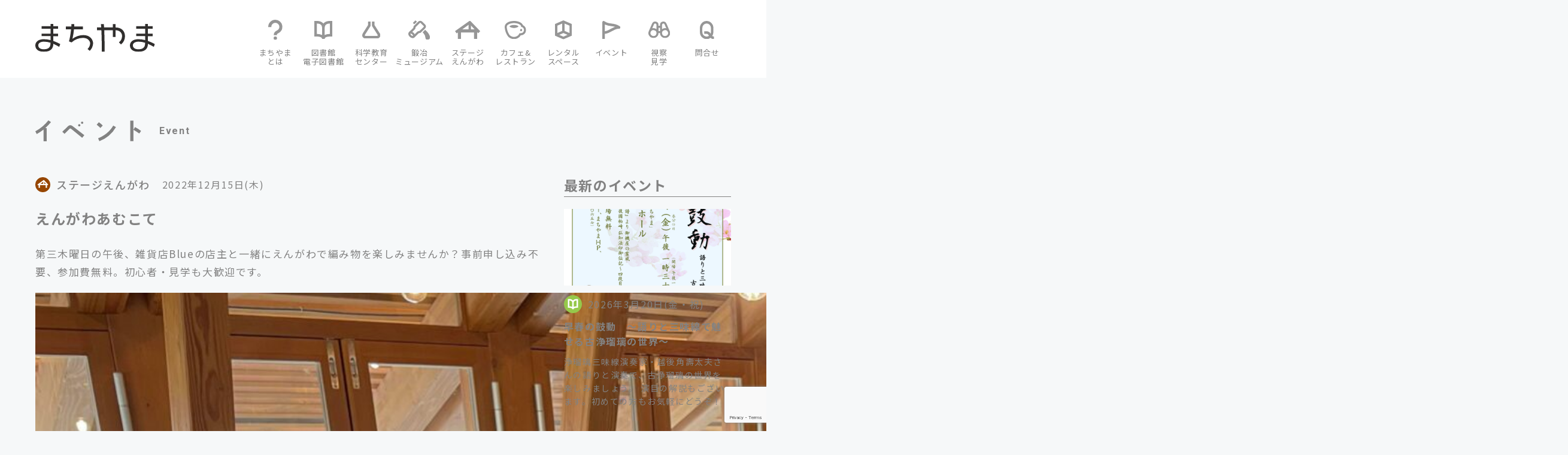

--- FILE ---
content_type: text/html; charset=UTF-8
request_url: https://sanjo-machiyama.jp/event/%E3%81%88%E3%82%93%E3%81%8C%E3%82%8F%E3%81%82%E3%82%80%E3%81%93%E3%81%A6-5/
body_size: 16648
content:
<!DOCTYPE html>
<html lang="ja">
<head>
<meta http-equiv="X-UA-Compatible" content="IE=edge">
<title>イベント｜えんがわあむこて｜まちやま｜学ぶ、見る、触れる &#8211; ものづくりのまちの図書館等複合施設</title>

<meta charset="utf-8">
<meta name="keywords" content="まちやま">
<meta name="viewport" content="width=device-width, initial-scale=1">
<link rel="preconnect" href="https://fonts.googleapis.com">
<link rel="preconnect" href="https://fonts.gstatic.com" crossorigin>
<link href="https://fonts.googleapis.com/css2?family=Noto+Sans+JP:wght@400;500;700;900&family=Roboto:wght@400;500;700;900&display=swap" rel="stylesheet">
<link href="https://cdn.jsdelivr.net/npm/bootstrap@5.0.0-beta1/dist/css/bootstrap.min.css" rel="stylesheet" integrity="sha384-giJF6kkoqNQ00vy+HMDP7azOuL0xtbfIcaT9wjKHr8RbDVddVHyTfAAsrekwKmP1" crossorigin="anonymous">
<link rel="stylesheet" href="https://cdnjs.cloudflare.com/ajax/libs/drawer/3.2.2/css/drawer.min.css" media="screen and (max-width:991px)">
<script src="https://kit.fontawesome.com/84843658a3.js" crossorigin="anonymous"></script>
<link rel="stylesheet" href="https://sanjo-machiyama.jp/wp2022/wp-content/themes/machiyama/assets/css/slick-theme.css">
<link rel="stylesheet" href="https://sanjo-machiyama.jp/wp2022/wp-content/themes/machiyama/assets/css/slick.css">
<script src="https://kit.fontawesome.com/84843658a3.js" crossorigin="anonymous"></script>
<link rel="stylesheet" href="https://sanjo-machiyama.jp/wp2022/wp-content/themes/machiyama/style.css?v=20231010">
<!--[if lt IE 9]>
<script src="//cdn.jsdelivr.net/html5shiv/3.7.2/html5shiv.min.js"></script>
<script src="//cdnjs.cloudflare.com/ajax/libs/respond.js/1.4.2/respond.min.js"></script>
<![endif]-->
<script type="text/javascript">
function changeMapImage(imgPath) {
  document.getElementById('map').src = imgPath;
}
function changeMapImage2(imgPath) {
  document.getElementById('map2').src = imgPath;
}
</script>
<meta name='robots' content='index, follow, max-image-preview:large, max-snippet:-1, max-video-preview:-1' />

	<!-- This site is optimized with the Yoast SEO plugin v26.8 - https://yoast.com/product/yoast-seo-wordpress/ -->
	<meta name="description" content="第三木曜日の午後、雑貨店Blueの店主と一緒にえんがわで編み物を楽しみませんか？事前申し込み不要、参加費無料。初心者・見学も大歓迎です。" />
	<link rel="canonical" href="https://sanjo-machiyama.jp/event/えんがわあむこて-5/" />
	<meta property="og:locale" content="ja_JP" />
	<meta property="og:type" content="article" />
	<meta property="og:title" content="えんがわあむこて - まちやま" />
	<meta property="og:description" content="第三木曜日の午後、雑貨店Blueの店主と一緒にえんがわで編み物を楽しみませんか？事前申し込み不要、参加費無料。初心者・見学も大歓迎です。" />
	<meta property="og:url" content="https://sanjo-machiyama.jp/event/えんがわあむこて-5/" />
	<meta property="og:site_name" content="まちやま" />
	<meta property="og:image" content="https://sanjo-machiyama.jp/wp2022/wp-content/uploads/274796120_1309511869861945_4900612512358864932_n-1-scaled.jpg" />
	<meta property="og:image:width" content="2560" />
	<meta property="og:image:height" content="1920" />
	<meta property="og:image:type" content="image/jpeg" />
	<meta name="twitter:card" content="summary_large_image" />
	<meta name="twitter:site" content="@sanjo_machiyama" />
	<script type="application/ld+json" class="yoast-schema-graph">{"@context":"https://schema.org","@graph":[{"@type":"WebPage","@id":"https://sanjo-machiyama.jp/event/%e3%81%88%e3%82%93%e3%81%8c%e3%82%8f%e3%81%82%e3%82%80%e3%81%93%e3%81%a6-5/","url":"https://sanjo-machiyama.jp/event/%e3%81%88%e3%82%93%e3%81%8c%e3%82%8f%e3%81%82%e3%82%80%e3%81%93%e3%81%a6-5/","name":"えんがわあむこて - まちやま","isPartOf":{"@id":"https://sanjo-machiyama.jp/#website"},"primaryImageOfPage":{"@id":"https://sanjo-machiyama.jp/event/%e3%81%88%e3%82%93%e3%81%8c%e3%82%8f%e3%81%82%e3%82%80%e3%81%93%e3%81%a6-5/#primaryimage"},"image":{"@id":"https://sanjo-machiyama.jp/event/%e3%81%88%e3%82%93%e3%81%8c%e3%82%8f%e3%81%82%e3%82%80%e3%81%93%e3%81%a6-5/#primaryimage"},"thumbnailUrl":"https://sanjo-machiyama.jp/wp2022/wp-content/uploads/274796120_1309511869861945_4900612512358864932_n-1-scaled.jpg","datePublished":"2022-12-15T07:00:56+00:00","description":"第三木曜日の午後、雑貨店Blueの店主と一緒にえんがわで編み物を楽しみませんか？事前申し込み不要、参加費無料。初心者・見学も大歓迎です。","breadcrumb":{"@id":"https://sanjo-machiyama.jp/event/%e3%81%88%e3%82%93%e3%81%8c%e3%82%8f%e3%81%82%e3%82%80%e3%81%93%e3%81%a6-5/#breadcrumb"},"inLanguage":"ja","potentialAction":[{"@type":"ReadAction","target":["https://sanjo-machiyama.jp/event/%e3%81%88%e3%82%93%e3%81%8c%e3%82%8f%e3%81%82%e3%82%80%e3%81%93%e3%81%a6-5/"]}]},{"@type":"ImageObject","inLanguage":"ja","@id":"https://sanjo-machiyama.jp/event/%e3%81%88%e3%82%93%e3%81%8c%e3%82%8f%e3%81%82%e3%82%80%e3%81%93%e3%81%a6-5/#primaryimage","url":"https://sanjo-machiyama.jp/wp2022/wp-content/uploads/274796120_1309511869861945_4900612512358864932_n-1-scaled.jpg","contentUrl":"https://sanjo-machiyama.jp/wp2022/wp-content/uploads/274796120_1309511869861945_4900612512358864932_n-1-scaled.jpg","width":2560,"height":1920},{"@type":"BreadcrumbList","@id":"https://sanjo-machiyama.jp/event/%e3%81%88%e3%82%93%e3%81%8c%e3%82%8f%e3%81%82%e3%82%80%e3%81%93%e3%81%a6-5/#breadcrumb","itemListElement":[{"@type":"ListItem","position":1,"name":"ホーム","item":"https://sanjo-machiyama.jp/"},{"@type":"ListItem","position":2,"name":"イベント","item":"https://sanjo-machiyama.jp/event/"},{"@type":"ListItem","position":3,"name":"えんがわあむこて"}]},{"@type":"WebSite","@id":"https://sanjo-machiyama.jp/#website","url":"https://sanjo-machiyama.jp/","name":"まちやま","description":"学ぶ、見る、触れる - ものづくりのまちの図書館等複合施設","publisher":{"@id":"https://sanjo-machiyama.jp/#organization"},"potentialAction":[{"@type":"SearchAction","target":{"@type":"EntryPoint","urlTemplate":"https://sanjo-machiyama.jp/?s={search_term_string}"},"query-input":{"@type":"PropertyValueSpecification","valueRequired":true,"valueName":"search_term_string"}}],"inLanguage":"ja"},{"@type":"Organization","@id":"https://sanjo-machiyama.jp/#organization","name":"三条市図書館等複合施設「まちやま」","url":"https://sanjo-machiyama.jp/","logo":{"@type":"ImageObject","inLanguage":"ja","@id":"https://sanjo-machiyama.jp/#/schema/logo/image/","url":"https://sanjo-machiyama.jp/wp2022/wp-content/uploads/machiyama_symbol_dummy.png","contentUrl":"https://sanjo-machiyama.jp/wp2022/wp-content/uploads/machiyama_symbol_dummy.png","width":512,"height":512,"caption":"三条市図書館等複合施設「まちやま」"},"image":{"@id":"https://sanjo-machiyama.jp/#/schema/logo/image/"},"sameAs":["https://x.com/sanjo_machiyama"]}]}</script>
	<!-- / Yoast SEO plugin. -->


<link rel='dns-prefetch' href='//cdnjs.cloudflare.com' />
<link rel="alternate" title="oEmbed (JSON)" type="application/json+oembed" href="https://sanjo-machiyama.jp/wp-json/oembed/1.0/embed?url=https%3A%2F%2Fsanjo-machiyama.jp%2Fevent%2F%25e3%2581%2588%25e3%2582%2593%25e3%2581%258c%25e3%2582%258f%25e3%2581%2582%25e3%2582%2580%25e3%2581%2593%25e3%2581%25a6-5%2F" />
<link rel="alternate" title="oEmbed (XML)" type="text/xml+oembed" href="https://sanjo-machiyama.jp/wp-json/oembed/1.0/embed?url=https%3A%2F%2Fsanjo-machiyama.jp%2Fevent%2F%25e3%2581%2588%25e3%2582%2593%25e3%2581%258c%25e3%2582%258f%25e3%2581%2582%25e3%2582%2580%25e3%2581%2593%25e3%2581%25a6-5%2F&#038;format=xml" />
<style id='wp-img-auto-sizes-contain-inline-css' type='text/css'>
img:is([sizes=auto i],[sizes^="auto," i]){contain-intrinsic-size:3000px 1500px}
/*# sourceURL=wp-img-auto-sizes-contain-inline-css */
</style>
<link rel='stylesheet' id='sbi_styles-css' href='https://sanjo-machiyama.jp/wp2022/wp-content/plugins/instagram-feed-pro/css/sbi-styles.min.css?ver=fc7403959af604523204cdbac6cf7b71' type='text/css' media='all' />
<style id='wp-emoji-styles-inline-css' type='text/css'>

	img.wp-smiley, img.emoji {
		display: inline !important;
		border: none !important;
		box-shadow: none !important;
		height: 1em !important;
		width: 1em !important;
		margin: 0 0.07em !important;
		vertical-align: -0.1em !important;
		background: none !important;
		padding: 0 !important;
	}
/*# sourceURL=wp-emoji-styles-inline-css */
</style>
<style id='wp-block-library-inline-css' type='text/css'>
:root{--wp-block-synced-color:#7a00df;--wp-block-synced-color--rgb:122,0,223;--wp-bound-block-color:var(--wp-block-synced-color);--wp-editor-canvas-background:#ddd;--wp-admin-theme-color:#007cba;--wp-admin-theme-color--rgb:0,124,186;--wp-admin-theme-color-darker-10:#006ba1;--wp-admin-theme-color-darker-10--rgb:0,107,160.5;--wp-admin-theme-color-darker-20:#005a87;--wp-admin-theme-color-darker-20--rgb:0,90,135;--wp-admin-border-width-focus:2px}@media (min-resolution:192dpi){:root{--wp-admin-border-width-focus:1.5px}}.wp-element-button{cursor:pointer}:root .has-very-light-gray-background-color{background-color:#eee}:root .has-very-dark-gray-background-color{background-color:#313131}:root .has-very-light-gray-color{color:#eee}:root .has-very-dark-gray-color{color:#313131}:root .has-vivid-green-cyan-to-vivid-cyan-blue-gradient-background{background:linear-gradient(135deg,#00d084,#0693e3)}:root .has-purple-crush-gradient-background{background:linear-gradient(135deg,#34e2e4,#4721fb 50%,#ab1dfe)}:root .has-hazy-dawn-gradient-background{background:linear-gradient(135deg,#faaca8,#dad0ec)}:root .has-subdued-olive-gradient-background{background:linear-gradient(135deg,#fafae1,#67a671)}:root .has-atomic-cream-gradient-background{background:linear-gradient(135deg,#fdd79a,#004a59)}:root .has-nightshade-gradient-background{background:linear-gradient(135deg,#330968,#31cdcf)}:root .has-midnight-gradient-background{background:linear-gradient(135deg,#020381,#2874fc)}:root{--wp--preset--font-size--normal:16px;--wp--preset--font-size--huge:42px}.has-regular-font-size{font-size:1em}.has-larger-font-size{font-size:2.625em}.has-normal-font-size{font-size:var(--wp--preset--font-size--normal)}.has-huge-font-size{font-size:var(--wp--preset--font-size--huge)}.has-text-align-center{text-align:center}.has-text-align-left{text-align:left}.has-text-align-right{text-align:right}.has-fit-text{white-space:nowrap!important}#end-resizable-editor-section{display:none}.aligncenter{clear:both}.items-justified-left{justify-content:flex-start}.items-justified-center{justify-content:center}.items-justified-right{justify-content:flex-end}.items-justified-space-between{justify-content:space-between}.screen-reader-text{border:0;clip-path:inset(50%);height:1px;margin:-1px;overflow:hidden;padding:0;position:absolute;width:1px;word-wrap:normal!important}.screen-reader-text:focus{background-color:#ddd;clip-path:none;color:#444;display:block;font-size:1em;height:auto;left:5px;line-height:normal;padding:15px 23px 14px;text-decoration:none;top:5px;width:auto;z-index:100000}html :where(.has-border-color){border-style:solid}html :where([style*=border-top-color]){border-top-style:solid}html :where([style*=border-right-color]){border-right-style:solid}html :where([style*=border-bottom-color]){border-bottom-style:solid}html :where([style*=border-left-color]){border-left-style:solid}html :where([style*=border-width]){border-style:solid}html :where([style*=border-top-width]){border-top-style:solid}html :where([style*=border-right-width]){border-right-style:solid}html :where([style*=border-bottom-width]){border-bottom-style:solid}html :where([style*=border-left-width]){border-left-style:solid}html :where(img[class*=wp-image-]){height:auto;max-width:100%}:where(figure){margin:0 0 1em}html :where(.is-position-sticky){--wp-admin--admin-bar--position-offset:var(--wp-admin--admin-bar--height,0px)}@media screen and (max-width:600px){html :where(.is-position-sticky){--wp-admin--admin-bar--position-offset:0px}}

/*# sourceURL=wp-block-library-inline-css */
</style><style id='global-styles-inline-css' type='text/css'>
:root{--wp--preset--aspect-ratio--square: 1;--wp--preset--aspect-ratio--4-3: 4/3;--wp--preset--aspect-ratio--3-4: 3/4;--wp--preset--aspect-ratio--3-2: 3/2;--wp--preset--aspect-ratio--2-3: 2/3;--wp--preset--aspect-ratio--16-9: 16/9;--wp--preset--aspect-ratio--9-16: 9/16;--wp--preset--color--black: #000000;--wp--preset--color--cyan-bluish-gray: #abb8c3;--wp--preset--color--white: #ffffff;--wp--preset--color--pale-pink: #f78da7;--wp--preset--color--vivid-red: #cf2e2e;--wp--preset--color--luminous-vivid-orange: #ff6900;--wp--preset--color--luminous-vivid-amber: #fcb900;--wp--preset--color--light-green-cyan: #7bdcb5;--wp--preset--color--vivid-green-cyan: #00d084;--wp--preset--color--pale-cyan-blue: #8ed1fc;--wp--preset--color--vivid-cyan-blue: #0693e3;--wp--preset--color--vivid-purple: #9b51e0;--wp--preset--gradient--vivid-cyan-blue-to-vivid-purple: linear-gradient(135deg,rgb(6,147,227) 0%,rgb(155,81,224) 100%);--wp--preset--gradient--light-green-cyan-to-vivid-green-cyan: linear-gradient(135deg,rgb(122,220,180) 0%,rgb(0,208,130) 100%);--wp--preset--gradient--luminous-vivid-amber-to-luminous-vivid-orange: linear-gradient(135deg,rgb(252,185,0) 0%,rgb(255,105,0) 100%);--wp--preset--gradient--luminous-vivid-orange-to-vivid-red: linear-gradient(135deg,rgb(255,105,0) 0%,rgb(207,46,46) 100%);--wp--preset--gradient--very-light-gray-to-cyan-bluish-gray: linear-gradient(135deg,rgb(238,238,238) 0%,rgb(169,184,195) 100%);--wp--preset--gradient--cool-to-warm-spectrum: linear-gradient(135deg,rgb(74,234,220) 0%,rgb(151,120,209) 20%,rgb(207,42,186) 40%,rgb(238,44,130) 60%,rgb(251,105,98) 80%,rgb(254,248,76) 100%);--wp--preset--gradient--blush-light-purple: linear-gradient(135deg,rgb(255,206,236) 0%,rgb(152,150,240) 100%);--wp--preset--gradient--blush-bordeaux: linear-gradient(135deg,rgb(254,205,165) 0%,rgb(254,45,45) 50%,rgb(107,0,62) 100%);--wp--preset--gradient--luminous-dusk: linear-gradient(135deg,rgb(255,203,112) 0%,rgb(199,81,192) 50%,rgb(65,88,208) 100%);--wp--preset--gradient--pale-ocean: linear-gradient(135deg,rgb(255,245,203) 0%,rgb(182,227,212) 50%,rgb(51,167,181) 100%);--wp--preset--gradient--electric-grass: linear-gradient(135deg,rgb(202,248,128) 0%,rgb(113,206,126) 100%);--wp--preset--gradient--midnight: linear-gradient(135deg,rgb(2,3,129) 0%,rgb(40,116,252) 100%);--wp--preset--font-size--small: 13px;--wp--preset--font-size--medium: 20px;--wp--preset--font-size--large: 36px;--wp--preset--font-size--x-large: 42px;--wp--preset--spacing--20: 0.44rem;--wp--preset--spacing--30: 0.67rem;--wp--preset--spacing--40: 1rem;--wp--preset--spacing--50: 1.5rem;--wp--preset--spacing--60: 2.25rem;--wp--preset--spacing--70: 3.38rem;--wp--preset--spacing--80: 5.06rem;--wp--preset--shadow--natural: 6px 6px 9px rgba(0, 0, 0, 0.2);--wp--preset--shadow--deep: 12px 12px 50px rgba(0, 0, 0, 0.4);--wp--preset--shadow--sharp: 6px 6px 0px rgba(0, 0, 0, 0.2);--wp--preset--shadow--outlined: 6px 6px 0px -3px rgb(255, 255, 255), 6px 6px rgb(0, 0, 0);--wp--preset--shadow--crisp: 6px 6px 0px rgb(0, 0, 0);}:where(.is-layout-flex){gap: 0.5em;}:where(.is-layout-grid){gap: 0.5em;}body .is-layout-flex{display: flex;}.is-layout-flex{flex-wrap: wrap;align-items: center;}.is-layout-flex > :is(*, div){margin: 0;}body .is-layout-grid{display: grid;}.is-layout-grid > :is(*, div){margin: 0;}:where(.wp-block-columns.is-layout-flex){gap: 2em;}:where(.wp-block-columns.is-layout-grid){gap: 2em;}:where(.wp-block-post-template.is-layout-flex){gap: 1.25em;}:where(.wp-block-post-template.is-layout-grid){gap: 1.25em;}.has-black-color{color: var(--wp--preset--color--black) !important;}.has-cyan-bluish-gray-color{color: var(--wp--preset--color--cyan-bluish-gray) !important;}.has-white-color{color: var(--wp--preset--color--white) !important;}.has-pale-pink-color{color: var(--wp--preset--color--pale-pink) !important;}.has-vivid-red-color{color: var(--wp--preset--color--vivid-red) !important;}.has-luminous-vivid-orange-color{color: var(--wp--preset--color--luminous-vivid-orange) !important;}.has-luminous-vivid-amber-color{color: var(--wp--preset--color--luminous-vivid-amber) !important;}.has-light-green-cyan-color{color: var(--wp--preset--color--light-green-cyan) !important;}.has-vivid-green-cyan-color{color: var(--wp--preset--color--vivid-green-cyan) !important;}.has-pale-cyan-blue-color{color: var(--wp--preset--color--pale-cyan-blue) !important;}.has-vivid-cyan-blue-color{color: var(--wp--preset--color--vivid-cyan-blue) !important;}.has-vivid-purple-color{color: var(--wp--preset--color--vivid-purple) !important;}.has-black-background-color{background-color: var(--wp--preset--color--black) !important;}.has-cyan-bluish-gray-background-color{background-color: var(--wp--preset--color--cyan-bluish-gray) !important;}.has-white-background-color{background-color: var(--wp--preset--color--white) !important;}.has-pale-pink-background-color{background-color: var(--wp--preset--color--pale-pink) !important;}.has-vivid-red-background-color{background-color: var(--wp--preset--color--vivid-red) !important;}.has-luminous-vivid-orange-background-color{background-color: var(--wp--preset--color--luminous-vivid-orange) !important;}.has-luminous-vivid-amber-background-color{background-color: var(--wp--preset--color--luminous-vivid-amber) !important;}.has-light-green-cyan-background-color{background-color: var(--wp--preset--color--light-green-cyan) !important;}.has-vivid-green-cyan-background-color{background-color: var(--wp--preset--color--vivid-green-cyan) !important;}.has-pale-cyan-blue-background-color{background-color: var(--wp--preset--color--pale-cyan-blue) !important;}.has-vivid-cyan-blue-background-color{background-color: var(--wp--preset--color--vivid-cyan-blue) !important;}.has-vivid-purple-background-color{background-color: var(--wp--preset--color--vivid-purple) !important;}.has-black-border-color{border-color: var(--wp--preset--color--black) !important;}.has-cyan-bluish-gray-border-color{border-color: var(--wp--preset--color--cyan-bluish-gray) !important;}.has-white-border-color{border-color: var(--wp--preset--color--white) !important;}.has-pale-pink-border-color{border-color: var(--wp--preset--color--pale-pink) !important;}.has-vivid-red-border-color{border-color: var(--wp--preset--color--vivid-red) !important;}.has-luminous-vivid-orange-border-color{border-color: var(--wp--preset--color--luminous-vivid-orange) !important;}.has-luminous-vivid-amber-border-color{border-color: var(--wp--preset--color--luminous-vivid-amber) !important;}.has-light-green-cyan-border-color{border-color: var(--wp--preset--color--light-green-cyan) !important;}.has-vivid-green-cyan-border-color{border-color: var(--wp--preset--color--vivid-green-cyan) !important;}.has-pale-cyan-blue-border-color{border-color: var(--wp--preset--color--pale-cyan-blue) !important;}.has-vivid-cyan-blue-border-color{border-color: var(--wp--preset--color--vivid-cyan-blue) !important;}.has-vivid-purple-border-color{border-color: var(--wp--preset--color--vivid-purple) !important;}.has-vivid-cyan-blue-to-vivid-purple-gradient-background{background: var(--wp--preset--gradient--vivid-cyan-blue-to-vivid-purple) !important;}.has-light-green-cyan-to-vivid-green-cyan-gradient-background{background: var(--wp--preset--gradient--light-green-cyan-to-vivid-green-cyan) !important;}.has-luminous-vivid-amber-to-luminous-vivid-orange-gradient-background{background: var(--wp--preset--gradient--luminous-vivid-amber-to-luminous-vivid-orange) !important;}.has-luminous-vivid-orange-to-vivid-red-gradient-background{background: var(--wp--preset--gradient--luminous-vivid-orange-to-vivid-red) !important;}.has-very-light-gray-to-cyan-bluish-gray-gradient-background{background: var(--wp--preset--gradient--very-light-gray-to-cyan-bluish-gray) !important;}.has-cool-to-warm-spectrum-gradient-background{background: var(--wp--preset--gradient--cool-to-warm-spectrum) !important;}.has-blush-light-purple-gradient-background{background: var(--wp--preset--gradient--blush-light-purple) !important;}.has-blush-bordeaux-gradient-background{background: var(--wp--preset--gradient--blush-bordeaux) !important;}.has-luminous-dusk-gradient-background{background: var(--wp--preset--gradient--luminous-dusk) !important;}.has-pale-ocean-gradient-background{background: var(--wp--preset--gradient--pale-ocean) !important;}.has-electric-grass-gradient-background{background: var(--wp--preset--gradient--electric-grass) !important;}.has-midnight-gradient-background{background: var(--wp--preset--gradient--midnight) !important;}.has-small-font-size{font-size: var(--wp--preset--font-size--small) !important;}.has-medium-font-size{font-size: var(--wp--preset--font-size--medium) !important;}.has-large-font-size{font-size: var(--wp--preset--font-size--large) !important;}.has-x-large-font-size{font-size: var(--wp--preset--font-size--x-large) !important;}
/*# sourceURL=global-styles-inline-css */
</style>

<style id='classic-theme-styles-inline-css' type='text/css'>
/*! This file is auto-generated */
.wp-block-button__link{color:#fff;background-color:#32373c;border-radius:9999px;box-shadow:none;text-decoration:none;padding:calc(.667em + 2px) calc(1.333em + 2px);font-size:1.125em}.wp-block-file__button{background:#32373c;color:#fff;text-decoration:none}
/*# sourceURL=/wp-includes/css/classic-themes.min.css */
</style>
<link rel='stylesheet' id='contact-form-7-css' href='https://sanjo-machiyama.jp/wp2022/wp-content/plugins/contact-form-7/includes/css/styles.css?ver=6.1.4' type='text/css' media='all' />
<link rel='stylesheet' id='contact-form-7-confirm-css' href='https://sanjo-machiyama.jp/wp2022/wp-content/plugins/contact-form-7-add-confirm/includes/css/styles.css?ver=5.1' type='text/css' media='all' />
<link rel='stylesheet' id='spam-protect-for-contact-form7-css' href='https://sanjo-machiyama.jp/wp2022/wp-content/plugins/wp-contact-form-7-spam-blocker/frontend/css/spam-protect-for-contact-form7.css?ver=1.0.0' type='text/css' media='all' />
<link rel='stylesheet' id='xo-event-calendar-css' href='https://sanjo-machiyama.jp/wp2022/wp-content/plugins/xo-event-calendar/css/xo-event-calendar.css?ver=3.2.10' type='text/css' media='all' />
<link rel='stylesheet' id='xo-event-calendar-event-calendar-css' href='https://sanjo-machiyama.jp/wp2022/wp-content/plugins/xo-event-calendar/build/event-calendar/style-index.css?ver=3.2.10' type='text/css' media='all' />
<link rel='stylesheet' id='style2_css-css' href='https://sanjo-machiyama.jp/wp2022/wp-content/themes/machiyama/style2.css?ver=fc7403959af604523204cdbac6cf7b71' type='text/css' media='all' />
<link rel='stylesheet' id='wp-pagenavi-css' href='https://sanjo-machiyama.jp/wp2022/wp-content/plugins/wp-pagenavi/pagenavi-css.css?ver=2.70' type='text/css' media='all' />
<link rel='stylesheet' id='cf7cf-style-css' href='https://sanjo-machiyama.jp/wp2022/wp-content/plugins/cf7-conditional-fields/style.css?ver=2.6.7' type='text/css' media='all' />
<script type="text/javascript" src="https://sanjo-machiyama.jp/wp2022/wp-includes/js/jquery/jquery.min.js?ver=3.7.1" id="jquery-core-js"></script>
<script type="text/javascript" src="https://sanjo-machiyama.jp/wp2022/wp-includes/js/jquery/jquery-migrate.min.js?ver=3.4.1" id="jquery-migrate-js"></script>
<script type="text/javascript" src="https://sanjo-machiyama.jp/wp2022/wp-content/plugins/wp-contact-form-7-spam-blocker/frontend/js/spam-protect-for-contact-form7.js?ver=1.0.0" id="spam-protect-for-contact-form7-js"></script>
<link rel="https://api.w.org/" href="https://sanjo-machiyama.jp/wp-json/" /><link rel="alternate" title="JSON" type="application/json" href="https://sanjo-machiyama.jp/wp-json/wp/v2/event/8976" /><link rel="EditURI" type="application/rsd+xml" title="RSD" href="https://sanjo-machiyama.jp/wp2022/xmlrpc.php?rsd" />

<link rel='shortlink' href='https://sanjo-machiyama.jp/?p=8976' />
<script type="text/javascript">
	window._se_plugin_version = '8.1.9';
</script>
<link rel="icon" href="https://sanjo-machiyama.jp/wp2022/wp-content/uploads/cropped-machiyama_symbol-1-32x32.png" sizes="32x32" />
<link rel="icon" href="https://sanjo-machiyama.jp/wp2022/wp-content/uploads/cropped-machiyama_symbol-1-192x192.png" sizes="192x192" />
<link rel="apple-touch-icon" href="https://sanjo-machiyama.jp/wp2022/wp-content/uploads/cropped-machiyama_symbol-1-180x180.png" />
<meta name="msapplication-TileImage" content="https://sanjo-machiyama.jp/wp2022/wp-content/uploads/cropped-machiyama_symbol-1-270x270.png" />
<!-- Global site tag (gtag.js) - Google Analytics -->
<script async src="https://www.googletagmanager.com/gtag/js?id=G-PQQCX0KJE9"></script>
<script>
  window.dataLayer = window.dataLayer || [];
  function gtag(){dataLayer.push(arguments);}
  gtag('js', new Date());

  gtag('config', 'G-PQQCX0KJE9');
</script>
</head>
    <body class="wp-singular event-template-default single single-event postid-8976 wp-theme-machiyama drawer drawer--right body_bg">
   

    <header id="header">
        <button type="button" class="drawer-toggle drawer-hamburger d-lg-none">
            <span class="sr-only">toggle navigation</span>
            <span class="drawer-hamburger-icon"></span>
        </button>
        <div class="container-1162">
            <div class="row">
                <div class="col-12 inner">
                    <h1 class="logo"><a href="https://sanjo-machiyama.jp/"><img src="https://sanjo-machiyama.jp/wp2022/wp-content/themes/machiyama/assets/images/logo_black.svg" alt="まちやま"></a></h1>
                    <nav class="drawer-nav" role="navigation">
                        <button type="button" class="drawer-toggle drawer-hamburger d-lg-none is__in_nav">
                            <span class="sr-only">toggle navigation</span>
                            <span class="close_button">×</span>
                        </button>
                        <p class="logo is__in_nav d-lg-none"><a href="https://sanjo-machiyama.jp/"><img src="https://sanjo-machiyama.jp/wp2022/wp-content/themes/machiyama/assets/images/logo_black.svg" alt="まちやま"></a></p>
                        <p class="title d-lg-none roboto">MENU</p>
                        <ul class="drawer-menu">
                            <li><a href="https://sanjo-machiyama.jp/about/"><span class="img_block"><img src="https://sanjo-machiyama.jp/wp2022/wp-content/themes/machiyama/assets/images/icon_question01.svg" alt="アイコン"></span><span class="title_block">まちやま<br>とは</span></a></li>
                            <li><a href="https://sanjo-machiyama.jp/library/"><span class="img_block"><img src="https://sanjo-machiyama.jp/wp2022/wp-content/themes/machiyama/assets/images/icon_book01.svg" alt="アイコン"></span><span class="title_block">図書館<br>電子図書館</span></a></li>
                            <li><a href="https://sanjo-machiyama.jp/scienceeducationcenter/"><span class="img_block"><img src="https://sanjo-machiyama.jp/wp2022/wp-content/themes/machiyama/assets/images/icon_frasco01.svg" alt="アイコン"></span><span class="title_block">科学教育<br>センター</span></a></li>
                            <li><a href="https://sanjo-machiyama.jp/blacksmithmuseum/"><span class="img_block"><img src="https://sanjo-machiyama.jp/wp2022/wp-content/themes/machiyama/assets/images/icon_tool01.svg" alt="アイコン"></span><span class="title_block">鍛冶<br>ミュージアム</span></a></li>
                            <li><a href="https://sanjo-machiyama.jp/stageengawa/"><span class="img_block"><img src="https://sanjo-machiyama.jp/wp2022/wp-content/themes/machiyama/assets/images/icon_engawa01.svg" alt="アイコン"></span><span class="title_block">ステージ<br>えんがわ</span></a></li>
                            <li><a href="https://sanjo-machiyama.jp/cafeandrestaurant/"><span class="img_block"><img src="https://sanjo-machiyama.jp/wp2022/wp-content/themes/machiyama/assets/images/icon_cup01.svg" alt="アイコン"></span><span class="title_block">カフェ&amp;<br>レストラン</span></a></li>
                            <li><a href="https://sanjo-machiyama.jp/rentalspace/"><span class="img_block"><img src="https://sanjo-machiyama.jp/wp2022/wp-content/themes/machiyama/assets/images/icon_cubic01.svg" alt="アイコン"></span><span class="title_block">レンタル<br>スペース</span></a></li>
                            <li><a href="https://sanjo-machiyama.jp/event/"><span class="img_block"><img src="https://sanjo-machiyama.jp/wp2022/wp-content/themes/machiyama/assets/images/icon_flag01.svg" alt="アイコン"></span><span class="title_block">イベント</span></a></li>
                            <!--li><a href=""><span class="img_block"><img src="https://sanjo-machiyama.jp/wp2022/wp-content/themes/machiyama/assets/images/icon_map01.svg" alt="アイコン"></span><span class="title_block">アクセス</span></a></li-->
                            <li><a href="https://sanjo-machiyama.jp/inspection/"><span class="img_block"><img src="https://sanjo-machiyama.jp/wp2022/wp-content/themes/machiyama/assets/images/icon_search01.svg" alt="アイコン"></span><span class="title_block">視察<br>見学</span></a></li>
                            <li><a href="https://sanjo-machiyama.jp/inquiry"><span class="img_block"><img src="https://sanjo-machiyama.jp/wp2022/wp-content/themes/machiyama/assets/images/icon_inquiry01.svg" alt="アイコン"></span><span class="title_block">問合せ</span></a></li>
                        </ul>
                        <ul class="sp_submenu d-lg-none">
                            <li><a href="https://sanjo-machiyama.jp/sciencehall/">サイエンスホール</a></li>
                            <li><a href="https://sanjo-machiyama.jp/sciencelabo/">サイエンスラボ 1・2</a></li>
                            <li><a href="https://sanjo-machiyama.jp/meetingroom/">会議室</a></li>
                            <li><a href="https://sanjo-machiyama.jp/stageengawa/">ステージえんがわ</a></li>
                            <li><a href="https://sanjo-machiyama.jp/outdooropenspace/">屋外広場</a></li>
                            <!--li><a href="">運営会社</a></li-->
                            <li><a href="https://sanjo-machiyama.jp/privacy-policy/">個人情報保護方針</a></li>
                            <li><a href="https://sanjo-machiyama.jp/site-policy/">サイトポリシー</a></li>
                        </ul>
                        <ul class="sp_snsmenu d-lg-none">
                            <li><a href="https://www.instagram.com/sanjo_machiyama/" target="_blank"><i class="fa-brands fa-instagram"></i></a></li>
                            <li><a href="https://twitter.com/sanjo_machiyama" target="_blank"><i class="fa-brands fa-twitter"></i></a></li>
                            <!--li><a href=""><i class="fa-brands fa-facebook-square"></i></a></li-->
                        </ul>
                    </nav>
                </div>
            </div>
        </div>
    </header>

    <main id="main">

<article class="layer_contents_article is__custompost">
    <section>
        <div class="container-1162">
            <div class="row">
                <div class="col-12">
                    <h1 class="headline07"><img src="https://sanjo-machiyama.jp/wp2022/wp-content/themes/machiyama/assets/images/layer_svg/event_title.svg" alt="イベント"><span class="roboto txt01">Event</span></h1>
                </div>
            </div>
            <div class="row">
                <div class="col-md-9 col-12 pe-md-5 pe-0">
                    
                    <div class="event_single_info">
                        <p class="category stageengawa">
                            ステージえんがわ                        </p>
                        <!--<p class="date txt01">2022年12月15日</p>-->
                        <p class="date txt01">2022年12月15日(木)</p>
                    </div>

                    <h2 class="event_single_title">えんがわあむこて</h2>

                    <div class="event_single_post">
                        <p>第三木曜日の午後、雑貨店Blueの店主と一緒にえんがわで編み物を楽しみませんか？事前申し込み不要、参加費無料。初心者・見学も大歓迎です。</p>
<p><img fetchpriority="high" decoding="async" class="alignnone size-full wp-image-8977" src="https://sanjo-machiyama.jp/wp2022/wp-content/uploads/274796120_1309511869861945_4900612512358864932_n-1-scaled.jpg" alt="" width="2560" height="1920" srcset="https://sanjo-machiyama.jp/wp2022/wp-content/uploads/274796120_1309511869861945_4900612512358864932_n-1-scaled.jpg 2560w, https://sanjo-machiyama.jp/wp2022/wp-content/uploads/274796120_1309511869861945_4900612512358864932_n-1-600x450.jpg 600w, https://sanjo-machiyama.jp/wp2022/wp-content/uploads/274796120_1309511869861945_4900612512358864932_n-1-1024x768.jpg 1024w, https://sanjo-machiyama.jp/wp2022/wp-content/uploads/274796120_1309511869861945_4900612512358864932_n-1-768x576.jpg 768w, https://sanjo-machiyama.jp/wp2022/wp-content/uploads/274796120_1309511869861945_4900612512358864932_n-1-1536x1152.jpg 1536w, https://sanjo-machiyama.jp/wp2022/wp-content/uploads/274796120_1309511869861945_4900612512358864932_n-1-2048x1536.jpg 2048w" sizes="(max-width: 2560px) 100vw, 2560px" /></p>
                    </div>

                    <div class="event_single_data">
                        <table>
                                                                                    <tr>
                                <th>イベント名</th>
                                <td>えんがわあむこて</td>
                            </tr>
                            
                                                                                    <tr>
                                <th>開催日</th>
                                <td>2022年12月15日(木)</td>
                            </tr>
                            
                                                                                    <tr>
                                <th>時間</th>
                                <td>14:00～16:00 ※入退室自由</td>
                            </tr>
                            
                                                                                    <tr>
                                <th>会場</th>
                                <td>ステージえんがわ(屋根付き広場）</td>
                            </tr>
                            
                                                                                    <tr>
                                <th>対象</th>
                                <td>どなたでも</td>
                            </tr>
                            
                                                                                    <tr>
                                <th>定員</th>
                                <td>無</td>
                            </tr>
                            
                                                                                    <tr>
                                <th>参加費</th>
                                <td>無料</td>
                            </tr>
                            
                                                                                    
                                                                                    
                                                                                    <tr>
                                <th>主催</th>
                                <td>地域おこし協力隊</td>
                            </tr>
                            
                                                                                    <tr>
                                <th>申込み方法</th>
                                <td>事前申し込み不要、直接会場にお越しください。</td>
                            </tr>
                            
                                                                                    
                                                                                    <tr>
                                <th>問合せ</th>
                                <td>NPO法人えんがわ(080-9997-3524)</td>
                            </tr>
                            
                                                                                    

                                                                                    
                        </table>
                    </div>

                                                                                    
                    <ul class="archive_nav">
                        <li><a href="https://sanjo-machiyama.jp/event/">イベント一覧</a></li>
                        <li><a href="https://sanjo-machiyama.jp/">トップにもどる</a></li>
                    </ul>
                </div>
                <div class="col-md-3 col-12">
                    
                    <div class="my_sidebar">
                        <h3 class="sidebar_title">最新のイベント</h3>
                        
                            <div class="recentevent">
                                <p class="img">
                                    <a href="https://sanjo-machiyama.jp/event/%e6%97%a9%e6%98%a5%e3%81%ae%e9%bc%93%e5%8b%95%e3%80%80%ef%bd%9e%e8%aa%9e%e3%82%8a%e3%81%a8%e4%b8%89%e5%91%b3%e7%b7%9a%e3%81%8c%e6%8f%8f%e3%81%8f%e5%8f%a4%e6%b5%84%e7%91%a0%e7%92%83%e3%81%ae%e4%b8%96/">
                                                                            <img src="https://sanjo-machiyama.jp/wp2022/wp-content/uploads/e7d4e8df4e5d08effbbee23e733930da.png" alt="" />
                                                                        </a>
                                </p>
                                                                <p class="date library">2026年3月20日(金・祝)</p>
                                <p class="title"><a href="https://sanjo-machiyama.jp/event/%e6%97%a9%e6%98%a5%e3%81%ae%e9%bc%93%e5%8b%95%e3%80%80%ef%bd%9e%e8%aa%9e%e3%82%8a%e3%81%a8%e4%b8%89%e5%91%b3%e7%b7%9a%e3%81%8c%e6%8f%8f%e3%81%8f%e5%8f%a4%e6%b5%84%e7%91%a0%e7%92%83%e3%81%ae%e4%b8%96/">早春の鼓動　～語りと三味線で魅せる古浄瑠璃の世界～</a></p>
                                <p class="desc">浄瑠璃三味線演奏家・越後角壽太夫さんの語りと演奏で、古浄瑠璃の世界を楽しみましょう。 演目の解説もございます。初めての方もお気軽にどうぞ！</p>
                            </div>

                        
                        
                    </div>
                    <div class="my_sidebar">
                        <h3 class="sidebar_title">イベントカテゴリー</h3>
                        <ul class="category">
                            <li><a href="https://sanjo-machiyama.jp/event/#event_library"><img src="https://sanjo-machiyama.jp/wp2022/wp-content/themes/machiyama/assets/images/icon_library01.svg">図書館</a></li>
                            <li><a href="https://sanjo-machiyama.jp/event/#event_center"><img src="https://sanjo-machiyama.jp/wp2022/wp-content/themes/machiyama/assets/images/icon_center01.svg">科学教育センター</a></li>
                            <li><a href="https://sanjo-machiyama.jp/event/#event_museum"><img src="https://sanjo-machiyama.jp/wp2022/wp-content/themes/machiyama/assets/images/icon_museum01.svg">鍛冶ミュージアム</a></li>
                            <li><a href="https://sanjo-machiyama.jp/event/#event_stageengawa"><img src="https://sanjo-machiyama.jp/wp2022/wp-content/themes/machiyama/assets/images/icon_stage01.svg">ステージえんがわ</a></li>
                            <li><a href="https://sanjo-machiyama.jp/event/#event_other"><img src="https://sanjo-machiyama.jp/wp2022/wp-content/themes/machiyama/assets/images/icon_other01.svg">その他</a></li>
                        </ul>
                    </div>

                    <div class="my_sidebar">
                        <h3 class="sidebar_title">アーカイブ</h3>
                        <ul>
                            	<li><a href='https://sanjo-machiyama.jp/2026/03/?post_type=event'>2026年3月</a></li>
	<li><a href='https://sanjo-machiyama.jp/2026/02/?post_type=event'>2026年2月</a></li>
	<li><a href='https://sanjo-machiyama.jp/2026/01/?post_type=event'>2026年1月</a></li>
	<li><a href='https://sanjo-machiyama.jp/2025/12/?post_type=event'>2025年12月</a></li>
	<li><a href='https://sanjo-machiyama.jp/2025/11/?post_type=event'>2025年11月</a></li>
	<li><a href='https://sanjo-machiyama.jp/2025/10/?post_type=event'>2025年10月</a></li>
	<li><a href='https://sanjo-machiyama.jp/2025/09/?post_type=event'>2025年9月</a></li>
	<li><a href='https://sanjo-machiyama.jp/2025/08/?post_type=event'>2025年8月</a></li>
	<li><a href='https://sanjo-machiyama.jp/2025/07/?post_type=event'>2025年7月</a></li>
	<li><a href='https://sanjo-machiyama.jp/2025/06/?post_type=event'>2025年6月</a></li>
	<li><a href='https://sanjo-machiyama.jp/2025/05/?post_type=event'>2025年5月</a></li>
	<li><a href='https://sanjo-machiyama.jp/2025/04/?post_type=event'>2025年4月</a></li>
	<li><a href='https://sanjo-machiyama.jp/2025/03/?post_type=event'>2025年3月</a></li>
	<li><a href='https://sanjo-machiyama.jp/2025/02/?post_type=event'>2025年2月</a></li>
	<li><a href='https://sanjo-machiyama.jp/2025/01/?post_type=event'>2025年1月</a></li>
	<li><a href='https://sanjo-machiyama.jp/2024/12/?post_type=event'>2024年12月</a></li>
	<li><a href='https://sanjo-machiyama.jp/2024/11/?post_type=event'>2024年11月</a></li>
	<li><a href='https://sanjo-machiyama.jp/2024/10/?post_type=event'>2024年10月</a></li>
	<li><a href='https://sanjo-machiyama.jp/2024/09/?post_type=event'>2024年9月</a></li>
	<li><a href='https://sanjo-machiyama.jp/2024/08/?post_type=event'>2024年8月</a></li>
	<li><a href='https://sanjo-machiyama.jp/2024/07/?post_type=event'>2024年7月</a></li>
	<li><a href='https://sanjo-machiyama.jp/2024/06/?post_type=event'>2024年6月</a></li>
	<li><a href='https://sanjo-machiyama.jp/2024/05/?post_type=event'>2024年5月</a></li>
	<li><a href='https://sanjo-machiyama.jp/2024/04/?post_type=event'>2024年4月</a></li>
	<li><a href='https://sanjo-machiyama.jp/2024/03/?post_type=event'>2024年3月</a></li>
	<li><a href='https://sanjo-machiyama.jp/2024/02/?post_type=event'>2024年2月</a></li>
	<li><a href='https://sanjo-machiyama.jp/2024/01/?post_type=event'>2024年1月</a></li>
	<li><a href='https://sanjo-machiyama.jp/2023/12/?post_type=event'>2023年12月</a></li>
	<li><a href='https://sanjo-machiyama.jp/2023/11/?post_type=event'>2023年11月</a></li>
	<li><a href='https://sanjo-machiyama.jp/2023/10/?post_type=event'>2023年10月</a></li>
	<li><a href='https://sanjo-machiyama.jp/2023/09/?post_type=event'>2023年9月</a></li>
	<li><a href='https://sanjo-machiyama.jp/2023/08/?post_type=event'>2023年8月</a></li>
	<li><a href='https://sanjo-machiyama.jp/2023/07/?post_type=event'>2023年7月</a></li>
	<li><a href='https://sanjo-machiyama.jp/2023/06/?post_type=event'>2023年6月</a></li>
	<li><a href='https://sanjo-machiyama.jp/2023/05/?post_type=event'>2023年5月</a></li>
	<li><a href='https://sanjo-machiyama.jp/2023/04/?post_type=event'>2023年4月</a></li>
	<li><a href='https://sanjo-machiyama.jp/2023/03/?post_type=event'>2023年3月</a></li>
	<li><a href='https://sanjo-machiyama.jp/2023/02/?post_type=event'>2023年2月</a></li>
	<li><a href='https://sanjo-machiyama.jp/2023/01/?post_type=event'>2023年1月</a></li>
	<li><a href='https://sanjo-machiyama.jp/2022/12/?post_type=event'>2022年12月</a></li>
	<li><a href='https://sanjo-machiyama.jp/2022/11/?post_type=event'>2022年11月</a></li>
	<li><a href='https://sanjo-machiyama.jp/2022/10/?post_type=event'>2022年10月</a></li>
	<li><a href='https://sanjo-machiyama.jp/2022/09/?post_type=event'>2022年9月</a></li>
	<li><a href='https://sanjo-machiyama.jp/2022/08/?post_type=event'>2022年8月</a></li>
	<li><a href='https://sanjo-machiyama.jp/2022/07/?post_type=event'>2022年7月</a></li>
                        </ul>
                    </div>
                </div>
            </div>
        </div>
    </section>
</article>


</main>


<footer id="footer">
    <div class="container-1162">
        <div class="row mb-50">
            <div class="col-12 footer_cnt">
                <div class="logo_block">
					<h4 class="logo"><a href="https://sanjo-machiyama.jp/"><img src="https://sanjo-machiyama.jp/wp2022/wp-content/themes/machiyama/assets/images/logo_white.svg" alt="まちやま"></a></h4>
					<p class="footer_add">〒955-0072<br />
					新潟県三条市元町<br class="d-md-block d-none">
					11番6号</p>
				</div>
                <nav class="footer_mainnav">
                    <ul>
                        <li><a href="https://sanjo-machiyama.jp/about/">まちやまとは</a></li>
                        <li><a href="https://sanjo-machiyama.jp/library/">図書館・電子図書館</a></li>
                        <li><a href="https://sanjo-machiyama.jp/scienceeducationcenter/">科学教育センター</a></li>
                        <li><a href="https://sanjo-machiyama.jp/blacksmithmuseum/">鍛冶ミュージアム</a></li>
                        <li><a href="https://sanjo-machiyama.jp/cafeandrestaurant/">カフェ&amp;レストラン</a></li>
                        <li class="d-md-none"><a href="https://sanjo-machiyama.jp/rentalspace/">レンタルスペース</a></li>
                    </ul>
                    <ul>
                        <li class="d-md-block d-none"><a href="https://sanjo-machiyama.jp/rentalspace/">レンタルスペース</a></li>
                        <li><a href="https://sanjo-machiyama.jp/event/">イベント</a></li>
                        <li><a href="https://sanjo-machiyama.jp/access/">アクセス</a></li>
                        <li><a href="https://sanjo-machiyama.jp/inspection/">視察・見学</a></li>
                        <li><a href="https://sanjo-machiyama.jp/inquiry">問合せ</a></li>
                        <li class="d-md-none"><a href="https://sanjo-machiyama.jp/administrator/">指定管理者</a></li>
                        <li class="d-md-none"><a href="https://sanjo-machiyama.jp/privacy-policy/">個人情報保護方針</a></li>
                        <li class="d-md-none"><a href="https://sanjo-machiyama.jp/site-policy/">サイトポリシー</a></li>
                    </ul>
                    <ul class="d-md-block d-none">
                        <li><a href="https://sanjo-machiyama.jp/administrator/">指定管理者</a></li>
                        <li><a href="https://sanjo-machiyama.jp/privacy-policy/">個人情報保護方針</a></li>
                        <li><a href="https://sanjo-machiyama.jp/site-policy/">サイトポリシー</a></li>
                        <li><a href="https://sanjo-machiyama.jp/link/">リンク</a></li>
                    </ul>
                </nav>
                <nav class="footer_subnav">
                    <ul>
                        <li class="parent mb-md-0 mb-2"><a href="">その他館内施設</a></li>
                        <li class="liststyle"><a href="https://sanjo-machiyama.jp/sciencehall/">サイエンスホール</a></li>
                        <li class="liststyle"><a href="https://sanjo-machiyama.jp/sciencelabo/">サイエンスラボ 1・2</a></li>
                        <li class="liststyle"><a href="https://sanjo-machiyama.jp/meetingroom/">会議室</a></li>
                        <li><a href="https://sanjo-machiyama.jp/meetingroom/#himawari">ひまわり</a></li>
                        <li><a href="https://sanjo-machiyama.jp/meetingroom/#hanashoubu">はなしょうぶ</a></li>
                        <li><a href="https://sanjo-machiyama.jp/meetingroom/#himesayuri">ひめさゆり</a></li>
                    </ul>
                    <ul>
                        <li class="parent"><a href="https://sanjo-machiyama.jp/stageengawa/">ステージえんがわ</a></li>
                        <li class="parent mb-md-0 mb-1"><a href="https://sanjo-machiyama.jp/outdooropenspace/">屋外広場</a></li>
                        <li><a href="https://sanjo-machiyama.jp/outdooropenspace/#ground">グラウンドひろば</a></li>
                        <li><a href="https://sanjo-machiyama.jp/outdooropenspace/#engawa_soto">ステージえんがわ<br /> みんなのステージ【外】</a></li>
                        <li><a href="https://sanjo-machiyama.jp/outdooropenspace/#labo">ラボひろば</a></li>
                        <li><a href="https://sanjo-machiyama.jp/outdooropenspace/#doma">通りドマ</a></li-->
                    </ul>
                </nav>
            </div>
        </div>
        <div class="row mb-3">
            <div class="col-12 footer_sns_search">
	            <p class="copy roboto">&copy; 2022 MACHIYAMA</p>
                <ul>
                    <li class="title">SNS更新中！</li>
                    <li><a href="https://www.instagram.com/sanjo_machiyama/" target="_blank"><img src="https://sanjo-machiyama.jp/wp2022/wp-content/themes/machiyama/assets/images/footer_instagram.svg" alt="Instagram"></a></li>
                    <!--li><a href=""><img src="https://sanjo-machiyama.jp/wp2022/wp-content/themes/machiyama/assets/images/footer_facebook.svg" alt="Facebook"></a></li-->
                    <li><a href="https://x.com/sanjo_machiyama" target="_blank"><img src="https://sanjo-machiyama.jp/wp2022/wp-content/themes/machiyama/assets/images/footer_x.svg" alt="x"></a></li>
                </ul>
                <div class="search_block">
                    <p>サイト内検索</p>
                    <form method="get" id="searchform" action="https://sanjo-machiyama.jp">
    <input type="text" name="s" id="s" placeholder=""/>
    <button type="submit"><i class="fa-solid fa-magnifying-glass"></i></button>
</form>                </div>
            </div>
            <p class="copy_sp roboto">&copy; 2022 MACHIYAMA</p>
        </div>
    </div>
</footer>



<script src="https://cdn.jsdelivr.net/npm/@popperjs/core@2.5.4/dist/umd/popper.min.js" integrity="sha384-q2kxQ16AaE6UbzuKqyBE9/u/KzioAlnx2maXQHiDX9d4/zp8Ok3f+M7DPm+Ib6IU" crossorigin="anonymous"></script>
<script src="https://cdn.jsdelivr.net/npm/bootstrap@5.0.0-beta1/dist/js/bootstrap.min.js" integrity="sha384-pQQkAEnwaBkjpqZ8RU1fF1AKtTcHJwFl3pblpTlHXybJjHpMYo79HY3hIi4NKxyj" crossorigin="anonymous"></script>
<script src="https://code.jquery.com/jquery-3.4.1.min.js" integrity="sha256-CSXorXvZcTkaix6Yvo6HppcZGetbYMGWSFlBw8HfCJo=" crossorigin="anonymous"></script>
<script src="https://cdnjs.cloudflare.com/ajax/libs/iScroll/5.2.0/iscroll.min.js"></script>
<script src="https://cdnjs.cloudflare.com/ajax/libs/drawer/3.2.2/js/drawer.min.js"></script>
<script>
    $(document).ready(function() {
    $('.drawer').drawer();
    });
</script>
<script src="https://sanjo-machiyama.jp/wp2022/wp-content/themes/machiyama/assets/js/slick.min.js"></script>
<script>
    $('.slider').slick({
    autoplay:true,
    autoplaySpeed:5000,
    speed: 2000,
    dots:false,
    arrows: false,
    });
</script>
<script>
    if (window.matchMedia('(min-width: 576px)').matches) {
    $('.slider02').slick({
    autoplay:false,
    autoplaySpeed:5000,
    dots:false,
    prevArrow: '<img src="https://sanjo-machiyama.jp/wp2022/wp-content/themes/machiyama/assets/images/icon_arrow_prev.png" class="slide-arrow prev-arrow">',
    nextArrow: '<img src="https://sanjo-machiyama.jp/wp2022/wp-content/themes/machiyama/assets/images/icon_arrow_next.png" class="slide-arrow next-arrow">',
    slidesToShow: 3,
    responsive: [
    {
    breakpoint: 1221,
        settings: {
            arrows: false,
            slidesToShow: 3,
        }
    },
    {
    breakpoint: 992,
        settings: {
            arrows: true,
            slidesToShow: 2,
        }
    }
    ]
    }
    );
    } else {
    }
</script>
<script>
    $('.slider03').slick({
    autoplay:false,
    arrows: true,
    dots: false,
    prevArrow: '<img src="https://sanjo-machiyama.jp/wp2022/wp-content/themes/machiyama/assets/images/rentalspace/prevmonth_arrow.png" class="slide-arrow prev-arrow02">',
    nextArrow: '<img src="https://sanjo-machiyama.jp/wp2022/wp-content/themes/machiyama/assets/images/rentalspace/nextmonth_arrow.png" class="slide-arrow next-arrow02">',
    infinite: false,
    fade: true,
    speed: 0,
    });
</script>
<script>
    if (window.matchMedia('(max-width: 575px)').matches) {
        $(function(){
        var biggestHeight = "0";
        $(".parent *").each(function(){
            if ($(this).height() > biggestHeight ) {
                biggestHeight = $(this).height()
            }
        });
        $(".parent").height(biggestHeight);
    })
    } else {
    }
</script>
<script src="https://sanjo-machiyama.jp/wp2022/wp-content/themes/machiyama/assets/js/footerFixed.js"></script>

<script>
	$('#block01').toggle();
	$(".button1").click(function() {
		$("#block01").toggle();
		$(".button1").toggleClass('hidden');
	});
    $('#block02').toggle();
	$(".button2").click(function() {
		$("#block02").toggle();
		$(".button2").toggleClass('hidden');
	});
    $('#block03').toggle();
	$(".button3").click(function() {
		$("#block03").toggle();
		$(".button3").toggleClass('hidden');
	});
    $('#block04').toggle();
    $(".button4").click(function() {
		$("#block04").toggle();
		$(".button4").toggleClass('hidden');
	});
    $('#block05').toggle();
	$(".button5").click(function() {
		$("#block05").toggle();
		$(".button5").toggleClass('hidden');
	});

</script>
<script src="https://sanjo-machiyama.jp/wp2022/wp-content/themes/machiyama/assets/js/wow.min.js"></script>
<script>
new WOW().init();
</script>
<script>
$(function() {
    $('.tab li').click(function() {
        var index = $('.tab li').index(this);
        $('.topicon > div').css('display','none');
        $('.topicon > div').eq(index).fadeIn("slow");
        $('.tab li').removeClass('select');
        $(this).addClass('select')
    });
});
</script>
<script>
$(function() {
    var topBtn = $('#page-top');    
    topBtn.hide();
    //スクロールが100に達したらボタン表示
    $(window).scroll(function () {
        if ($(this).scrollTop() > 100) {
            topBtn.fadeIn();
        } else {
            topBtn.fadeOut();
        }
    });
    //スクロールしてトップ
    topBtn.click(function () {
        $('body,html').animate({
            scrollTop: 0
        }, 500);
        return false;
    });
});
</script>

<link rel="stylesheet" href="https://cdn.jsdelivr.net/npm/luminous-lightbox@2.3.2/dist/luminous-basic.min.css">
<script src="https://cdn.jsdelivr.net/npm/luminous-lightbox@2.3.2/dist/luminous.min.js"></script>
<script>
new LuminousGallery(document.querySelectorAll('.luminous'));
</script>
<script type="speculationrules">
{"prefetch":[{"source":"document","where":{"and":[{"href_matches":"/*"},{"not":{"href_matches":["/wp2022/wp-*.php","/wp2022/wp-admin/*","/wp2022/wp-content/uploads/*","/wp2022/wp-content/*","/wp2022/wp-content/plugins/*","/wp2022/wp-content/themes/machiyama/*","/*\\?(.+)"]}},{"not":{"selector_matches":"a[rel~=\"nofollow\"]"}},{"not":{"selector_matches":".no-prefetch, .no-prefetch a"}}]},"eagerness":"conservative"}]}
</script>
<script type="text/javascript">
document.addEventListener( 'wpcf7mailsent', function( event ) {
	var labelObj = document.getElementsByName('cv_label');
	var labelVal = 'contact';
	if (labelObj) {
		if (labelObj.length > 0) {
			labelVal = labelObj[0].value;
		}
	}
	if (typeof gtag !== 'undefined') {
		if (labelVal) {
			gtag('event', 'submit', {'event_category': 'Contact Form', 'event_label': labelVal});
		} else {
			gtag('event', 'submit', {'event_category': 'Contact Form'});
		}
	}
	alert('メッセージが送信されました。');
	if ( '255' == event.detail.contactFormId ) {
		//イベントの申込み
		location = 'https://sanjo-machiyama.jp/event/';
	} else if ( '1157' == event.detail.contactFormId ) {
		//視察・見学申込み
		location = 'https://sanjo-machiyama.jp/inspection/';
	} else if ( '249' == event.detail.contactFormId ) {
		//問い合わせ
		//location = 'https://sanjo-machiyama.jp/inquiry/';
	}
}, false );
</script>
<!-- Custom Feeds for Instagram JS -->
<script type="text/javascript">
var sbiajaxurl = "https://sanjo-machiyama.jp/wp2022/wp-admin/admin-ajax.php";

</script>
<script>
jQuery( function($){
	for (let i = 1; i <= 5; i++) {  // Loop over elements from 1 to 5
		let target = '#xo-event-calendar-' + i;
		if($(target).length){
			$('.xo-event-calendar table.xo-month .month-dayname td div').each( function(){
				let text = $(this).html();
				$(this).html('<span>'+text+'</span>');
			});

			var hiduke = new Date();

			var year = hiduke.getFullYear();
			var month = hiduke.getMonth()+1;
			var day = hiduke.getDate();
			var week_number = hiduke.getDay();
			var week_list = new Array("日","月","火","水","木","金","土");
			var week = week_list[week_number];
			var flag_text = '';
			let holiday_flag = $(target).find('.today').attr('class').split(' ').some(function(c) { return c.match(/^holiday-/); });
			
			let htm = '';
			if( holiday_flag ){
				flag_text = '休館';
				htm = `<div class="cal_balloon">
							<p class="cb_title">`+month+`月`+day+`日`+week+`曜日の開館情報</p>
							<div class="flex">
								<div class="left">
									<img src="https://sanjo-machiyama.jp/wp2022/wp-content/themes/machiyama/images/cal/`+flag_text+`.svg">
									<p class="flag_text">`+flag_text+`</p>
								</div>
								<div class="right">
									<p class="desc">休館日</p>
								</div>
							</div>
						</div>`;
			}else{
				flag_text = '開館';
				htm = `<div class="cal_balloon">
						<p class="cb_title">`+month+`月`+day+`日`+week+`曜日の開館情報</p>
						<div class="flex">
							<div class="left">
								<img src="https://sanjo-machiyama.jp/wp2022/wp-content/themes/machiyama/images/cal/`+flag_text+`.svg">
								<p class="flag_text">`+flag_text+`</p>
							</div>
							<div class="right">
								<p class="open_time">9時30分から</p>
								<p class="close_time">22時まで</p>
							</div>
						</div>
					</div>`;
			}

			
			$(target).before(htm);
			
		}
	}
});
</script>

<script type="text/javascript" src="https://sanjo-machiyama.jp/wp2022/wp-includes/js/dist/hooks.min.js?ver=dd5603f07f9220ed27f1" id="wp-hooks-js"></script>
<script type="text/javascript" src="https://sanjo-machiyama.jp/wp2022/wp-includes/js/dist/i18n.min.js?ver=c26c3dc7bed366793375" id="wp-i18n-js"></script>
<script type="text/javascript" id="wp-i18n-js-after">
/* <![CDATA[ */
wp.i18n.setLocaleData( { 'text direction\u0004ltr': [ 'ltr' ] } );
//# sourceURL=wp-i18n-js-after
/* ]]> */
</script>
<script type="text/javascript" src="https://sanjo-machiyama.jp/wp2022/wp-content/plugins/contact-form-7/includes/swv/js/index.js?ver=6.1.4" id="swv-js"></script>
<script type="text/javascript" id="contact-form-7-js-translations">
/* <![CDATA[ */
( function( domain, translations ) {
	var localeData = translations.locale_data[ domain ] || translations.locale_data.messages;
	localeData[""].domain = domain;
	wp.i18n.setLocaleData( localeData, domain );
} )( "contact-form-7", {"translation-revision-date":"2025-11-30 08:12:23+0000","generator":"GlotPress\/4.0.3","domain":"messages","locale_data":{"messages":{"":{"domain":"messages","plural-forms":"nplurals=1; plural=0;","lang":"ja_JP"},"This contact form is placed in the wrong place.":["\u3053\u306e\u30b3\u30f3\u30bf\u30af\u30c8\u30d5\u30a9\u30fc\u30e0\u306f\u9593\u9055\u3063\u305f\u4f4d\u7f6e\u306b\u7f6e\u304b\u308c\u3066\u3044\u307e\u3059\u3002"],"Error:":["\u30a8\u30e9\u30fc:"]}},"comment":{"reference":"includes\/js\/index.js"}} );
//# sourceURL=contact-form-7-js-translations
/* ]]> */
</script>
<script type="text/javascript" id="contact-form-7-js-before">
/* <![CDATA[ */
var wpcf7 = {
    "api": {
        "root": "https:\/\/sanjo-machiyama.jp\/wp-json\/",
        "namespace": "contact-form-7\/v1"
    }
};
//# sourceURL=contact-form-7-js-before
/* ]]> */
</script>
<script type="text/javascript" src="https://sanjo-machiyama.jp/wp2022/wp-content/plugins/contact-form-7/includes/js/index.js?ver=6.1.4" id="contact-form-7-js"></script>
<script type="text/javascript" src="https://sanjo-machiyama.jp/wp2022/wp-includes/js/jquery/jquery.form.min.js?ver=4.3.0" id="jquery-form-js"></script>
<script type="text/javascript" src="https://sanjo-machiyama.jp/wp2022/wp-content/plugins/contact-form-7-add-confirm/includes/js/scripts.js?ver=5.1" id="contact-form-7-confirm-js"></script>
<script type="text/javascript" id="xo-event-calendar-ajax-js-extra">
/* <![CDATA[ */
var xo_event_calendar_object = {"ajax_url":"https://sanjo-machiyama.jp/wp2022/wp-admin/admin-ajax.php","action":"xo_event_calendar_month"};
var xo_simple_calendar_object = {"ajax_url":"https://sanjo-machiyama.jp/wp2022/wp-admin/admin-ajax.php","action":"xo_simple_calendar_month"};
//# sourceURL=xo-event-calendar-ajax-js-extra
/* ]]> */
</script>
<script type="text/javascript" src="https://sanjo-machiyama.jp/wp2022/wp-content/plugins/xo-event-calendar/js/ajax.js?ver=3.2.10" id="xo-event-calendar-ajax-js"></script>
<script type="text/javascript" src="https://cdnjs.cloudflare.com/ajax/libs/jQuery-rwdImageMaps/1.6/jquery.rwdImageMaps.min.js?ver=fc7403959af604523204cdbac6cf7b71" id="rwd-image-maps-js"></script>
<script type="text/javascript" id="rwd-image-maps-js-after">
/* <![CDATA[ */
jQuery('img[usemap]').rwdImageMaps();
//# sourceURL=rwd-image-maps-js-after
/* ]]> */
</script>
<script type="text/javascript" id="wpcf7cf-scripts-js-extra">
/* <![CDATA[ */
var wpcf7cf_global_settings = {"ajaxurl":"https://sanjo-machiyama.jp/wp2022/wp-admin/admin-ajax.php"};
//# sourceURL=wpcf7cf-scripts-js-extra
/* ]]> */
</script>
<script type="text/javascript" src="https://sanjo-machiyama.jp/wp2022/wp-content/plugins/cf7-conditional-fields/js/scripts.js?ver=2.6.7" id="wpcf7cf-scripts-js"></script>
<script type="text/javascript" src="https://www.google.com/recaptcha/api.js?render=6Lc-mdkfAAAAADQD2Xq0cbv-HfhUItYC7CPJLd3R&amp;ver=3.0" id="google-recaptcha-js"></script>
<script type="text/javascript" src="https://sanjo-machiyama.jp/wp2022/wp-includes/js/dist/vendor/wp-polyfill.min.js?ver=3.15.0" id="wp-polyfill-js"></script>
<script type="text/javascript" id="wpcf7-recaptcha-js-before">
/* <![CDATA[ */
var wpcf7_recaptcha = {
    "sitekey": "6Lc-mdkfAAAAADQD2Xq0cbv-HfhUItYC7CPJLd3R",
    "actions": {
        "homepage": "homepage",
        "contactform": "contactform"
    }
};
//# sourceURL=wpcf7-recaptcha-js-before
/* ]]> */
</script>
<script type="text/javascript" src="https://sanjo-machiyama.jp/wp2022/wp-content/plugins/contact-form-7/modules/recaptcha/index.js?ver=6.1.4" id="wpcf7-recaptcha-js"></script>
<script id="wp-emoji-settings" type="application/json">
{"baseUrl":"https://s.w.org/images/core/emoji/17.0.2/72x72/","ext":".png","svgUrl":"https://s.w.org/images/core/emoji/17.0.2/svg/","svgExt":".svg","source":{"concatemoji":"https://sanjo-machiyama.jp/wp2022/wp-includes/js/wp-emoji-release.min.js?ver=fc7403959af604523204cdbac6cf7b71"}}
</script>
<script type="module">
/* <![CDATA[ */
/*! This file is auto-generated */
const a=JSON.parse(document.getElementById("wp-emoji-settings").textContent),o=(window._wpemojiSettings=a,"wpEmojiSettingsSupports"),s=["flag","emoji"];function i(e){try{var t={supportTests:e,timestamp:(new Date).valueOf()};sessionStorage.setItem(o,JSON.stringify(t))}catch(e){}}function c(e,t,n){e.clearRect(0,0,e.canvas.width,e.canvas.height),e.fillText(t,0,0);t=new Uint32Array(e.getImageData(0,0,e.canvas.width,e.canvas.height).data);e.clearRect(0,0,e.canvas.width,e.canvas.height),e.fillText(n,0,0);const a=new Uint32Array(e.getImageData(0,0,e.canvas.width,e.canvas.height).data);return t.every((e,t)=>e===a[t])}function p(e,t){e.clearRect(0,0,e.canvas.width,e.canvas.height),e.fillText(t,0,0);var n=e.getImageData(16,16,1,1);for(let e=0;e<n.data.length;e++)if(0!==n.data[e])return!1;return!0}function u(e,t,n,a){switch(t){case"flag":return n(e,"\ud83c\udff3\ufe0f\u200d\u26a7\ufe0f","\ud83c\udff3\ufe0f\u200b\u26a7\ufe0f")?!1:!n(e,"\ud83c\udde8\ud83c\uddf6","\ud83c\udde8\u200b\ud83c\uddf6")&&!n(e,"\ud83c\udff4\udb40\udc67\udb40\udc62\udb40\udc65\udb40\udc6e\udb40\udc67\udb40\udc7f","\ud83c\udff4\u200b\udb40\udc67\u200b\udb40\udc62\u200b\udb40\udc65\u200b\udb40\udc6e\u200b\udb40\udc67\u200b\udb40\udc7f");case"emoji":return!a(e,"\ud83e\u1fac8")}return!1}function f(e,t,n,a){let r;const o=(r="undefined"!=typeof WorkerGlobalScope&&self instanceof WorkerGlobalScope?new OffscreenCanvas(300,150):document.createElement("canvas")).getContext("2d",{willReadFrequently:!0}),s=(o.textBaseline="top",o.font="600 32px Arial",{});return e.forEach(e=>{s[e]=t(o,e,n,a)}),s}function r(e){var t=document.createElement("script");t.src=e,t.defer=!0,document.head.appendChild(t)}a.supports={everything:!0,everythingExceptFlag:!0},new Promise(t=>{let n=function(){try{var e=JSON.parse(sessionStorage.getItem(o));if("object"==typeof e&&"number"==typeof e.timestamp&&(new Date).valueOf()<e.timestamp+604800&&"object"==typeof e.supportTests)return e.supportTests}catch(e){}return null}();if(!n){if("undefined"!=typeof Worker&&"undefined"!=typeof OffscreenCanvas&&"undefined"!=typeof URL&&URL.createObjectURL&&"undefined"!=typeof Blob)try{var e="postMessage("+f.toString()+"("+[JSON.stringify(s),u.toString(),c.toString(),p.toString()].join(",")+"));",a=new Blob([e],{type:"text/javascript"});const r=new Worker(URL.createObjectURL(a),{name:"wpTestEmojiSupports"});return void(r.onmessage=e=>{i(n=e.data),r.terminate(),t(n)})}catch(e){}i(n=f(s,u,c,p))}t(n)}).then(e=>{for(const n in e)a.supports[n]=e[n],a.supports.everything=a.supports.everything&&a.supports[n],"flag"!==n&&(a.supports.everythingExceptFlag=a.supports.everythingExceptFlag&&a.supports[n]);var t;a.supports.everythingExceptFlag=a.supports.everythingExceptFlag&&!a.supports.flag,a.supports.everything||((t=a.source||{}).concatemoji?r(t.concatemoji):t.wpemoji&&t.twemoji&&(r(t.twemoji),r(t.wpemoji)))});
//# sourceURL=https://sanjo-machiyama.jp/wp2022/wp-includes/js/wp-emoji-loader.min.js
/* ]]> */
</script>
</body>
</html>

--- FILE ---
content_type: text/html; charset=utf-8
request_url: https://www.google.com/recaptcha/api2/anchor?ar=1&k=6Lc-mdkfAAAAADQD2Xq0cbv-HfhUItYC7CPJLd3R&co=aHR0cHM6Ly9zYW5qby1tYWNoaXlhbWEuanA6NDQz&hl=en&v=PoyoqOPhxBO7pBk68S4YbpHZ&size=invisible&anchor-ms=20000&execute-ms=30000&cb=qatfzoknrbej
body_size: 48612
content:
<!DOCTYPE HTML><html dir="ltr" lang="en"><head><meta http-equiv="Content-Type" content="text/html; charset=UTF-8">
<meta http-equiv="X-UA-Compatible" content="IE=edge">
<title>reCAPTCHA</title>
<style type="text/css">
/* cyrillic-ext */
@font-face {
  font-family: 'Roboto';
  font-style: normal;
  font-weight: 400;
  font-stretch: 100%;
  src: url(//fonts.gstatic.com/s/roboto/v48/KFO7CnqEu92Fr1ME7kSn66aGLdTylUAMa3GUBHMdazTgWw.woff2) format('woff2');
  unicode-range: U+0460-052F, U+1C80-1C8A, U+20B4, U+2DE0-2DFF, U+A640-A69F, U+FE2E-FE2F;
}
/* cyrillic */
@font-face {
  font-family: 'Roboto';
  font-style: normal;
  font-weight: 400;
  font-stretch: 100%;
  src: url(//fonts.gstatic.com/s/roboto/v48/KFO7CnqEu92Fr1ME7kSn66aGLdTylUAMa3iUBHMdazTgWw.woff2) format('woff2');
  unicode-range: U+0301, U+0400-045F, U+0490-0491, U+04B0-04B1, U+2116;
}
/* greek-ext */
@font-face {
  font-family: 'Roboto';
  font-style: normal;
  font-weight: 400;
  font-stretch: 100%;
  src: url(//fonts.gstatic.com/s/roboto/v48/KFO7CnqEu92Fr1ME7kSn66aGLdTylUAMa3CUBHMdazTgWw.woff2) format('woff2');
  unicode-range: U+1F00-1FFF;
}
/* greek */
@font-face {
  font-family: 'Roboto';
  font-style: normal;
  font-weight: 400;
  font-stretch: 100%;
  src: url(//fonts.gstatic.com/s/roboto/v48/KFO7CnqEu92Fr1ME7kSn66aGLdTylUAMa3-UBHMdazTgWw.woff2) format('woff2');
  unicode-range: U+0370-0377, U+037A-037F, U+0384-038A, U+038C, U+038E-03A1, U+03A3-03FF;
}
/* math */
@font-face {
  font-family: 'Roboto';
  font-style: normal;
  font-weight: 400;
  font-stretch: 100%;
  src: url(//fonts.gstatic.com/s/roboto/v48/KFO7CnqEu92Fr1ME7kSn66aGLdTylUAMawCUBHMdazTgWw.woff2) format('woff2');
  unicode-range: U+0302-0303, U+0305, U+0307-0308, U+0310, U+0312, U+0315, U+031A, U+0326-0327, U+032C, U+032F-0330, U+0332-0333, U+0338, U+033A, U+0346, U+034D, U+0391-03A1, U+03A3-03A9, U+03B1-03C9, U+03D1, U+03D5-03D6, U+03F0-03F1, U+03F4-03F5, U+2016-2017, U+2034-2038, U+203C, U+2040, U+2043, U+2047, U+2050, U+2057, U+205F, U+2070-2071, U+2074-208E, U+2090-209C, U+20D0-20DC, U+20E1, U+20E5-20EF, U+2100-2112, U+2114-2115, U+2117-2121, U+2123-214F, U+2190, U+2192, U+2194-21AE, U+21B0-21E5, U+21F1-21F2, U+21F4-2211, U+2213-2214, U+2216-22FF, U+2308-230B, U+2310, U+2319, U+231C-2321, U+2336-237A, U+237C, U+2395, U+239B-23B7, U+23D0, U+23DC-23E1, U+2474-2475, U+25AF, U+25B3, U+25B7, U+25BD, U+25C1, U+25CA, U+25CC, U+25FB, U+266D-266F, U+27C0-27FF, U+2900-2AFF, U+2B0E-2B11, U+2B30-2B4C, U+2BFE, U+3030, U+FF5B, U+FF5D, U+1D400-1D7FF, U+1EE00-1EEFF;
}
/* symbols */
@font-face {
  font-family: 'Roboto';
  font-style: normal;
  font-weight: 400;
  font-stretch: 100%;
  src: url(//fonts.gstatic.com/s/roboto/v48/KFO7CnqEu92Fr1ME7kSn66aGLdTylUAMaxKUBHMdazTgWw.woff2) format('woff2');
  unicode-range: U+0001-000C, U+000E-001F, U+007F-009F, U+20DD-20E0, U+20E2-20E4, U+2150-218F, U+2190, U+2192, U+2194-2199, U+21AF, U+21E6-21F0, U+21F3, U+2218-2219, U+2299, U+22C4-22C6, U+2300-243F, U+2440-244A, U+2460-24FF, U+25A0-27BF, U+2800-28FF, U+2921-2922, U+2981, U+29BF, U+29EB, U+2B00-2BFF, U+4DC0-4DFF, U+FFF9-FFFB, U+10140-1018E, U+10190-1019C, U+101A0, U+101D0-101FD, U+102E0-102FB, U+10E60-10E7E, U+1D2C0-1D2D3, U+1D2E0-1D37F, U+1F000-1F0FF, U+1F100-1F1AD, U+1F1E6-1F1FF, U+1F30D-1F30F, U+1F315, U+1F31C, U+1F31E, U+1F320-1F32C, U+1F336, U+1F378, U+1F37D, U+1F382, U+1F393-1F39F, U+1F3A7-1F3A8, U+1F3AC-1F3AF, U+1F3C2, U+1F3C4-1F3C6, U+1F3CA-1F3CE, U+1F3D4-1F3E0, U+1F3ED, U+1F3F1-1F3F3, U+1F3F5-1F3F7, U+1F408, U+1F415, U+1F41F, U+1F426, U+1F43F, U+1F441-1F442, U+1F444, U+1F446-1F449, U+1F44C-1F44E, U+1F453, U+1F46A, U+1F47D, U+1F4A3, U+1F4B0, U+1F4B3, U+1F4B9, U+1F4BB, U+1F4BF, U+1F4C8-1F4CB, U+1F4D6, U+1F4DA, U+1F4DF, U+1F4E3-1F4E6, U+1F4EA-1F4ED, U+1F4F7, U+1F4F9-1F4FB, U+1F4FD-1F4FE, U+1F503, U+1F507-1F50B, U+1F50D, U+1F512-1F513, U+1F53E-1F54A, U+1F54F-1F5FA, U+1F610, U+1F650-1F67F, U+1F687, U+1F68D, U+1F691, U+1F694, U+1F698, U+1F6AD, U+1F6B2, U+1F6B9-1F6BA, U+1F6BC, U+1F6C6-1F6CF, U+1F6D3-1F6D7, U+1F6E0-1F6EA, U+1F6F0-1F6F3, U+1F6F7-1F6FC, U+1F700-1F7FF, U+1F800-1F80B, U+1F810-1F847, U+1F850-1F859, U+1F860-1F887, U+1F890-1F8AD, U+1F8B0-1F8BB, U+1F8C0-1F8C1, U+1F900-1F90B, U+1F93B, U+1F946, U+1F984, U+1F996, U+1F9E9, U+1FA00-1FA6F, U+1FA70-1FA7C, U+1FA80-1FA89, U+1FA8F-1FAC6, U+1FACE-1FADC, U+1FADF-1FAE9, U+1FAF0-1FAF8, U+1FB00-1FBFF;
}
/* vietnamese */
@font-face {
  font-family: 'Roboto';
  font-style: normal;
  font-weight: 400;
  font-stretch: 100%;
  src: url(//fonts.gstatic.com/s/roboto/v48/KFO7CnqEu92Fr1ME7kSn66aGLdTylUAMa3OUBHMdazTgWw.woff2) format('woff2');
  unicode-range: U+0102-0103, U+0110-0111, U+0128-0129, U+0168-0169, U+01A0-01A1, U+01AF-01B0, U+0300-0301, U+0303-0304, U+0308-0309, U+0323, U+0329, U+1EA0-1EF9, U+20AB;
}
/* latin-ext */
@font-face {
  font-family: 'Roboto';
  font-style: normal;
  font-weight: 400;
  font-stretch: 100%;
  src: url(//fonts.gstatic.com/s/roboto/v48/KFO7CnqEu92Fr1ME7kSn66aGLdTylUAMa3KUBHMdazTgWw.woff2) format('woff2');
  unicode-range: U+0100-02BA, U+02BD-02C5, U+02C7-02CC, U+02CE-02D7, U+02DD-02FF, U+0304, U+0308, U+0329, U+1D00-1DBF, U+1E00-1E9F, U+1EF2-1EFF, U+2020, U+20A0-20AB, U+20AD-20C0, U+2113, U+2C60-2C7F, U+A720-A7FF;
}
/* latin */
@font-face {
  font-family: 'Roboto';
  font-style: normal;
  font-weight: 400;
  font-stretch: 100%;
  src: url(//fonts.gstatic.com/s/roboto/v48/KFO7CnqEu92Fr1ME7kSn66aGLdTylUAMa3yUBHMdazQ.woff2) format('woff2');
  unicode-range: U+0000-00FF, U+0131, U+0152-0153, U+02BB-02BC, U+02C6, U+02DA, U+02DC, U+0304, U+0308, U+0329, U+2000-206F, U+20AC, U+2122, U+2191, U+2193, U+2212, U+2215, U+FEFF, U+FFFD;
}
/* cyrillic-ext */
@font-face {
  font-family: 'Roboto';
  font-style: normal;
  font-weight: 500;
  font-stretch: 100%;
  src: url(//fonts.gstatic.com/s/roboto/v48/KFO7CnqEu92Fr1ME7kSn66aGLdTylUAMa3GUBHMdazTgWw.woff2) format('woff2');
  unicode-range: U+0460-052F, U+1C80-1C8A, U+20B4, U+2DE0-2DFF, U+A640-A69F, U+FE2E-FE2F;
}
/* cyrillic */
@font-face {
  font-family: 'Roboto';
  font-style: normal;
  font-weight: 500;
  font-stretch: 100%;
  src: url(//fonts.gstatic.com/s/roboto/v48/KFO7CnqEu92Fr1ME7kSn66aGLdTylUAMa3iUBHMdazTgWw.woff2) format('woff2');
  unicode-range: U+0301, U+0400-045F, U+0490-0491, U+04B0-04B1, U+2116;
}
/* greek-ext */
@font-face {
  font-family: 'Roboto';
  font-style: normal;
  font-weight: 500;
  font-stretch: 100%;
  src: url(//fonts.gstatic.com/s/roboto/v48/KFO7CnqEu92Fr1ME7kSn66aGLdTylUAMa3CUBHMdazTgWw.woff2) format('woff2');
  unicode-range: U+1F00-1FFF;
}
/* greek */
@font-face {
  font-family: 'Roboto';
  font-style: normal;
  font-weight: 500;
  font-stretch: 100%;
  src: url(//fonts.gstatic.com/s/roboto/v48/KFO7CnqEu92Fr1ME7kSn66aGLdTylUAMa3-UBHMdazTgWw.woff2) format('woff2');
  unicode-range: U+0370-0377, U+037A-037F, U+0384-038A, U+038C, U+038E-03A1, U+03A3-03FF;
}
/* math */
@font-face {
  font-family: 'Roboto';
  font-style: normal;
  font-weight: 500;
  font-stretch: 100%;
  src: url(//fonts.gstatic.com/s/roboto/v48/KFO7CnqEu92Fr1ME7kSn66aGLdTylUAMawCUBHMdazTgWw.woff2) format('woff2');
  unicode-range: U+0302-0303, U+0305, U+0307-0308, U+0310, U+0312, U+0315, U+031A, U+0326-0327, U+032C, U+032F-0330, U+0332-0333, U+0338, U+033A, U+0346, U+034D, U+0391-03A1, U+03A3-03A9, U+03B1-03C9, U+03D1, U+03D5-03D6, U+03F0-03F1, U+03F4-03F5, U+2016-2017, U+2034-2038, U+203C, U+2040, U+2043, U+2047, U+2050, U+2057, U+205F, U+2070-2071, U+2074-208E, U+2090-209C, U+20D0-20DC, U+20E1, U+20E5-20EF, U+2100-2112, U+2114-2115, U+2117-2121, U+2123-214F, U+2190, U+2192, U+2194-21AE, U+21B0-21E5, U+21F1-21F2, U+21F4-2211, U+2213-2214, U+2216-22FF, U+2308-230B, U+2310, U+2319, U+231C-2321, U+2336-237A, U+237C, U+2395, U+239B-23B7, U+23D0, U+23DC-23E1, U+2474-2475, U+25AF, U+25B3, U+25B7, U+25BD, U+25C1, U+25CA, U+25CC, U+25FB, U+266D-266F, U+27C0-27FF, U+2900-2AFF, U+2B0E-2B11, U+2B30-2B4C, U+2BFE, U+3030, U+FF5B, U+FF5D, U+1D400-1D7FF, U+1EE00-1EEFF;
}
/* symbols */
@font-face {
  font-family: 'Roboto';
  font-style: normal;
  font-weight: 500;
  font-stretch: 100%;
  src: url(//fonts.gstatic.com/s/roboto/v48/KFO7CnqEu92Fr1ME7kSn66aGLdTylUAMaxKUBHMdazTgWw.woff2) format('woff2');
  unicode-range: U+0001-000C, U+000E-001F, U+007F-009F, U+20DD-20E0, U+20E2-20E4, U+2150-218F, U+2190, U+2192, U+2194-2199, U+21AF, U+21E6-21F0, U+21F3, U+2218-2219, U+2299, U+22C4-22C6, U+2300-243F, U+2440-244A, U+2460-24FF, U+25A0-27BF, U+2800-28FF, U+2921-2922, U+2981, U+29BF, U+29EB, U+2B00-2BFF, U+4DC0-4DFF, U+FFF9-FFFB, U+10140-1018E, U+10190-1019C, U+101A0, U+101D0-101FD, U+102E0-102FB, U+10E60-10E7E, U+1D2C0-1D2D3, U+1D2E0-1D37F, U+1F000-1F0FF, U+1F100-1F1AD, U+1F1E6-1F1FF, U+1F30D-1F30F, U+1F315, U+1F31C, U+1F31E, U+1F320-1F32C, U+1F336, U+1F378, U+1F37D, U+1F382, U+1F393-1F39F, U+1F3A7-1F3A8, U+1F3AC-1F3AF, U+1F3C2, U+1F3C4-1F3C6, U+1F3CA-1F3CE, U+1F3D4-1F3E0, U+1F3ED, U+1F3F1-1F3F3, U+1F3F5-1F3F7, U+1F408, U+1F415, U+1F41F, U+1F426, U+1F43F, U+1F441-1F442, U+1F444, U+1F446-1F449, U+1F44C-1F44E, U+1F453, U+1F46A, U+1F47D, U+1F4A3, U+1F4B0, U+1F4B3, U+1F4B9, U+1F4BB, U+1F4BF, U+1F4C8-1F4CB, U+1F4D6, U+1F4DA, U+1F4DF, U+1F4E3-1F4E6, U+1F4EA-1F4ED, U+1F4F7, U+1F4F9-1F4FB, U+1F4FD-1F4FE, U+1F503, U+1F507-1F50B, U+1F50D, U+1F512-1F513, U+1F53E-1F54A, U+1F54F-1F5FA, U+1F610, U+1F650-1F67F, U+1F687, U+1F68D, U+1F691, U+1F694, U+1F698, U+1F6AD, U+1F6B2, U+1F6B9-1F6BA, U+1F6BC, U+1F6C6-1F6CF, U+1F6D3-1F6D7, U+1F6E0-1F6EA, U+1F6F0-1F6F3, U+1F6F7-1F6FC, U+1F700-1F7FF, U+1F800-1F80B, U+1F810-1F847, U+1F850-1F859, U+1F860-1F887, U+1F890-1F8AD, U+1F8B0-1F8BB, U+1F8C0-1F8C1, U+1F900-1F90B, U+1F93B, U+1F946, U+1F984, U+1F996, U+1F9E9, U+1FA00-1FA6F, U+1FA70-1FA7C, U+1FA80-1FA89, U+1FA8F-1FAC6, U+1FACE-1FADC, U+1FADF-1FAE9, U+1FAF0-1FAF8, U+1FB00-1FBFF;
}
/* vietnamese */
@font-face {
  font-family: 'Roboto';
  font-style: normal;
  font-weight: 500;
  font-stretch: 100%;
  src: url(//fonts.gstatic.com/s/roboto/v48/KFO7CnqEu92Fr1ME7kSn66aGLdTylUAMa3OUBHMdazTgWw.woff2) format('woff2');
  unicode-range: U+0102-0103, U+0110-0111, U+0128-0129, U+0168-0169, U+01A0-01A1, U+01AF-01B0, U+0300-0301, U+0303-0304, U+0308-0309, U+0323, U+0329, U+1EA0-1EF9, U+20AB;
}
/* latin-ext */
@font-face {
  font-family: 'Roboto';
  font-style: normal;
  font-weight: 500;
  font-stretch: 100%;
  src: url(//fonts.gstatic.com/s/roboto/v48/KFO7CnqEu92Fr1ME7kSn66aGLdTylUAMa3KUBHMdazTgWw.woff2) format('woff2');
  unicode-range: U+0100-02BA, U+02BD-02C5, U+02C7-02CC, U+02CE-02D7, U+02DD-02FF, U+0304, U+0308, U+0329, U+1D00-1DBF, U+1E00-1E9F, U+1EF2-1EFF, U+2020, U+20A0-20AB, U+20AD-20C0, U+2113, U+2C60-2C7F, U+A720-A7FF;
}
/* latin */
@font-face {
  font-family: 'Roboto';
  font-style: normal;
  font-weight: 500;
  font-stretch: 100%;
  src: url(//fonts.gstatic.com/s/roboto/v48/KFO7CnqEu92Fr1ME7kSn66aGLdTylUAMa3yUBHMdazQ.woff2) format('woff2');
  unicode-range: U+0000-00FF, U+0131, U+0152-0153, U+02BB-02BC, U+02C6, U+02DA, U+02DC, U+0304, U+0308, U+0329, U+2000-206F, U+20AC, U+2122, U+2191, U+2193, U+2212, U+2215, U+FEFF, U+FFFD;
}
/* cyrillic-ext */
@font-face {
  font-family: 'Roboto';
  font-style: normal;
  font-weight: 900;
  font-stretch: 100%;
  src: url(//fonts.gstatic.com/s/roboto/v48/KFO7CnqEu92Fr1ME7kSn66aGLdTylUAMa3GUBHMdazTgWw.woff2) format('woff2');
  unicode-range: U+0460-052F, U+1C80-1C8A, U+20B4, U+2DE0-2DFF, U+A640-A69F, U+FE2E-FE2F;
}
/* cyrillic */
@font-face {
  font-family: 'Roboto';
  font-style: normal;
  font-weight: 900;
  font-stretch: 100%;
  src: url(//fonts.gstatic.com/s/roboto/v48/KFO7CnqEu92Fr1ME7kSn66aGLdTylUAMa3iUBHMdazTgWw.woff2) format('woff2');
  unicode-range: U+0301, U+0400-045F, U+0490-0491, U+04B0-04B1, U+2116;
}
/* greek-ext */
@font-face {
  font-family: 'Roboto';
  font-style: normal;
  font-weight: 900;
  font-stretch: 100%;
  src: url(//fonts.gstatic.com/s/roboto/v48/KFO7CnqEu92Fr1ME7kSn66aGLdTylUAMa3CUBHMdazTgWw.woff2) format('woff2');
  unicode-range: U+1F00-1FFF;
}
/* greek */
@font-face {
  font-family: 'Roboto';
  font-style: normal;
  font-weight: 900;
  font-stretch: 100%;
  src: url(//fonts.gstatic.com/s/roboto/v48/KFO7CnqEu92Fr1ME7kSn66aGLdTylUAMa3-UBHMdazTgWw.woff2) format('woff2');
  unicode-range: U+0370-0377, U+037A-037F, U+0384-038A, U+038C, U+038E-03A1, U+03A3-03FF;
}
/* math */
@font-face {
  font-family: 'Roboto';
  font-style: normal;
  font-weight: 900;
  font-stretch: 100%;
  src: url(//fonts.gstatic.com/s/roboto/v48/KFO7CnqEu92Fr1ME7kSn66aGLdTylUAMawCUBHMdazTgWw.woff2) format('woff2');
  unicode-range: U+0302-0303, U+0305, U+0307-0308, U+0310, U+0312, U+0315, U+031A, U+0326-0327, U+032C, U+032F-0330, U+0332-0333, U+0338, U+033A, U+0346, U+034D, U+0391-03A1, U+03A3-03A9, U+03B1-03C9, U+03D1, U+03D5-03D6, U+03F0-03F1, U+03F4-03F5, U+2016-2017, U+2034-2038, U+203C, U+2040, U+2043, U+2047, U+2050, U+2057, U+205F, U+2070-2071, U+2074-208E, U+2090-209C, U+20D0-20DC, U+20E1, U+20E5-20EF, U+2100-2112, U+2114-2115, U+2117-2121, U+2123-214F, U+2190, U+2192, U+2194-21AE, U+21B0-21E5, U+21F1-21F2, U+21F4-2211, U+2213-2214, U+2216-22FF, U+2308-230B, U+2310, U+2319, U+231C-2321, U+2336-237A, U+237C, U+2395, U+239B-23B7, U+23D0, U+23DC-23E1, U+2474-2475, U+25AF, U+25B3, U+25B7, U+25BD, U+25C1, U+25CA, U+25CC, U+25FB, U+266D-266F, U+27C0-27FF, U+2900-2AFF, U+2B0E-2B11, U+2B30-2B4C, U+2BFE, U+3030, U+FF5B, U+FF5D, U+1D400-1D7FF, U+1EE00-1EEFF;
}
/* symbols */
@font-face {
  font-family: 'Roboto';
  font-style: normal;
  font-weight: 900;
  font-stretch: 100%;
  src: url(//fonts.gstatic.com/s/roboto/v48/KFO7CnqEu92Fr1ME7kSn66aGLdTylUAMaxKUBHMdazTgWw.woff2) format('woff2');
  unicode-range: U+0001-000C, U+000E-001F, U+007F-009F, U+20DD-20E0, U+20E2-20E4, U+2150-218F, U+2190, U+2192, U+2194-2199, U+21AF, U+21E6-21F0, U+21F3, U+2218-2219, U+2299, U+22C4-22C6, U+2300-243F, U+2440-244A, U+2460-24FF, U+25A0-27BF, U+2800-28FF, U+2921-2922, U+2981, U+29BF, U+29EB, U+2B00-2BFF, U+4DC0-4DFF, U+FFF9-FFFB, U+10140-1018E, U+10190-1019C, U+101A0, U+101D0-101FD, U+102E0-102FB, U+10E60-10E7E, U+1D2C0-1D2D3, U+1D2E0-1D37F, U+1F000-1F0FF, U+1F100-1F1AD, U+1F1E6-1F1FF, U+1F30D-1F30F, U+1F315, U+1F31C, U+1F31E, U+1F320-1F32C, U+1F336, U+1F378, U+1F37D, U+1F382, U+1F393-1F39F, U+1F3A7-1F3A8, U+1F3AC-1F3AF, U+1F3C2, U+1F3C4-1F3C6, U+1F3CA-1F3CE, U+1F3D4-1F3E0, U+1F3ED, U+1F3F1-1F3F3, U+1F3F5-1F3F7, U+1F408, U+1F415, U+1F41F, U+1F426, U+1F43F, U+1F441-1F442, U+1F444, U+1F446-1F449, U+1F44C-1F44E, U+1F453, U+1F46A, U+1F47D, U+1F4A3, U+1F4B0, U+1F4B3, U+1F4B9, U+1F4BB, U+1F4BF, U+1F4C8-1F4CB, U+1F4D6, U+1F4DA, U+1F4DF, U+1F4E3-1F4E6, U+1F4EA-1F4ED, U+1F4F7, U+1F4F9-1F4FB, U+1F4FD-1F4FE, U+1F503, U+1F507-1F50B, U+1F50D, U+1F512-1F513, U+1F53E-1F54A, U+1F54F-1F5FA, U+1F610, U+1F650-1F67F, U+1F687, U+1F68D, U+1F691, U+1F694, U+1F698, U+1F6AD, U+1F6B2, U+1F6B9-1F6BA, U+1F6BC, U+1F6C6-1F6CF, U+1F6D3-1F6D7, U+1F6E0-1F6EA, U+1F6F0-1F6F3, U+1F6F7-1F6FC, U+1F700-1F7FF, U+1F800-1F80B, U+1F810-1F847, U+1F850-1F859, U+1F860-1F887, U+1F890-1F8AD, U+1F8B0-1F8BB, U+1F8C0-1F8C1, U+1F900-1F90B, U+1F93B, U+1F946, U+1F984, U+1F996, U+1F9E9, U+1FA00-1FA6F, U+1FA70-1FA7C, U+1FA80-1FA89, U+1FA8F-1FAC6, U+1FACE-1FADC, U+1FADF-1FAE9, U+1FAF0-1FAF8, U+1FB00-1FBFF;
}
/* vietnamese */
@font-face {
  font-family: 'Roboto';
  font-style: normal;
  font-weight: 900;
  font-stretch: 100%;
  src: url(//fonts.gstatic.com/s/roboto/v48/KFO7CnqEu92Fr1ME7kSn66aGLdTylUAMa3OUBHMdazTgWw.woff2) format('woff2');
  unicode-range: U+0102-0103, U+0110-0111, U+0128-0129, U+0168-0169, U+01A0-01A1, U+01AF-01B0, U+0300-0301, U+0303-0304, U+0308-0309, U+0323, U+0329, U+1EA0-1EF9, U+20AB;
}
/* latin-ext */
@font-face {
  font-family: 'Roboto';
  font-style: normal;
  font-weight: 900;
  font-stretch: 100%;
  src: url(//fonts.gstatic.com/s/roboto/v48/KFO7CnqEu92Fr1ME7kSn66aGLdTylUAMa3KUBHMdazTgWw.woff2) format('woff2');
  unicode-range: U+0100-02BA, U+02BD-02C5, U+02C7-02CC, U+02CE-02D7, U+02DD-02FF, U+0304, U+0308, U+0329, U+1D00-1DBF, U+1E00-1E9F, U+1EF2-1EFF, U+2020, U+20A0-20AB, U+20AD-20C0, U+2113, U+2C60-2C7F, U+A720-A7FF;
}
/* latin */
@font-face {
  font-family: 'Roboto';
  font-style: normal;
  font-weight: 900;
  font-stretch: 100%;
  src: url(//fonts.gstatic.com/s/roboto/v48/KFO7CnqEu92Fr1ME7kSn66aGLdTylUAMa3yUBHMdazQ.woff2) format('woff2');
  unicode-range: U+0000-00FF, U+0131, U+0152-0153, U+02BB-02BC, U+02C6, U+02DA, U+02DC, U+0304, U+0308, U+0329, U+2000-206F, U+20AC, U+2122, U+2191, U+2193, U+2212, U+2215, U+FEFF, U+FFFD;
}

</style>
<link rel="stylesheet" type="text/css" href="https://www.gstatic.com/recaptcha/releases/PoyoqOPhxBO7pBk68S4YbpHZ/styles__ltr.css">
<script nonce="TGMVor1FALTRfuC7hizK7w" type="text/javascript">window['__recaptcha_api'] = 'https://www.google.com/recaptcha/api2/';</script>
<script type="text/javascript" src="https://www.gstatic.com/recaptcha/releases/PoyoqOPhxBO7pBk68S4YbpHZ/recaptcha__en.js" nonce="TGMVor1FALTRfuC7hizK7w">
      
    </script></head>
<body><div id="rc-anchor-alert" class="rc-anchor-alert"></div>
<input type="hidden" id="recaptcha-token" value="[base64]">
<script type="text/javascript" nonce="TGMVor1FALTRfuC7hizK7w">
      recaptcha.anchor.Main.init("[\x22ainput\x22,[\x22bgdata\x22,\x22\x22,\[base64]/[base64]/[base64]/ZyhXLGgpOnEoW04sMjEsbF0sVywwKSxoKSxmYWxzZSxmYWxzZSl9Y2F0Y2goayl7RygzNTgsVyk/[base64]/[base64]/[base64]/[base64]/[base64]/[base64]/[base64]/bmV3IEJbT10oRFswXSk6dz09Mj9uZXcgQltPXShEWzBdLERbMV0pOnc9PTM/bmV3IEJbT10oRFswXSxEWzFdLERbMl0pOnc9PTQ/[base64]/[base64]/[base64]/[base64]/[base64]\\u003d\x22,\[base64]\x22,\x22w7VaAsO/eWLCvFdjw5wiHHlUMUzCqcKMwoYeVsOBw77Dq8Ouw5pFVwVxKsOsw5JGw4FVAj4aT2TCo8KYFE3DusO6w5QjMijDgMK9wofCvGPDqC3Dl8KIZ2nDsg0wHlbDosOCwofClcKhQsOhD09Dwqs4w6/Cq8O4w7PDsRIPZXFoEQ1Fw45jwpI/w6oaRMKEwrdNwqYmwrjCosODEsKrKi9vSz7DjsO9w4IVEMKDwp8+XsK6wrFdGcOVK8O1b8O5OsKWwrrDjy/DnsKNVGxwf8ODw4lWwr/Cv0JkX8KFwrc+JxPCpw45MD4EWT7DrsK8w7zChk7ChsKFw40mw78cwq4PF8OPwr8Ew7kHw6nDtERGK8KQw6UEw5kYwrbCskEWDWbCu8OVVzMbw6vChMOIwovCp0vDtcKQF3AdMGgswrgswpbDpA/Cn0hywqxiaXLCmcKcUcOSY8KqwoLDg8KJwo7CrBPDhG4dw5PDmsKZwodZecK7PHLCt8O2d17DpT9rw6RKwrIkLRPCtVV8w7rCvsK/wpsrw7EZwp/CsUteV8KKwpAvwpVAwqQYZjLChGHDpDlOw7HClsKyw6rChG8SwpFRDhvDhSTDi8KUcsORwqfDgjzCmcOAwo0jwpkrwophAmrCvlsnOMOLwpUKWFHDtsKYwqFiw70pOMKzesKHFxdBwqNew7lBw50jw4tSw7AVwrTDvsKsOcO2UMO9wqZ9SsKuScKlwrpHwp/Cg8Oew7rDlX7DvMKbWRYRfcKOwo/[base64]/[base64]/[base64]/DjcOAw4QTwrPCjnNnbcOcSsOIdw0DwqoDw7jDp8OLfMOLwqQfw7o2J8KDw6Esay9MAsKpFMKSw4vDhcOQBcOAUUbDtyVJLhU6aHZbwp7Ch8OBO8KSEMOlw57DjBjCpi7DlFhCwqo/w57Dk1c1CQ1Oe8OSbzZjw7nCp1vCn8KDw4RPw4/Ch8KDwp7Cp8K6w40Mwr/Du05Yw4/CqcK1w63CscKrw4LDizNNwrlGw7zDvMO9w4DDvGnCqsOyw41YGn8VMknDqH9XZw/CqS/DjjxzQ8Kqw7zDl0TCt3N8NcKnw5hjIMKgWCTDrMKIwq9eB8ObCDbCscOlwqXDisO5wo3CkgvCm05DTycnw5TDnsOINsKXRmBTN8OUwrVOwofChsOVwqHDucKQwrHDvsKhOHHCuXQqwpttw5jDucKobivCkXtvw7EJwpvDj8O2w7/Cq2YUwpfCpBQ7w7hYM3jDnsKFw6/[base64]/CulTCp8O5ZMKEwqdKdyTDlSfDqFRNwplHNBN7wrtMw6/DocOHIUHCm2HCjsOPTBjChAzDg8Ovwp9owqfDi8OGE2TDk28/GDTDi8OMwp3DmcO4wrZxdMOIScK9wo9CAB4PU8OiwrQZw7JQOWs8KRQZUcOpw7sgUTcdfHjCrsOOMsOCwqDDsHvDjMKUahjCjzzCoHx9cMOHw5whw5/CicKjwq9zw4t6w6wdNWgTPE02Hm/CksKDbsK8eCMUHsOSwpsTecOjwokzYcKmEQJjwq9wJ8OswqXChMOrbD93wrBlw4XCvjnCgsKGw7lIJBDCtsKZw6zCgxBGDsK7wpXDunDDoMK7w5EJw65dFkfCjsKDw77DlybChsKjXcOzAilewozCkhM3Th0Ewqx0w57CrcOUwq/[base64]/Ck8OnbsOTw73Dg39gMG3CpsK8w5fDjsOoUiACMsKkJ0F9wqAiw4rDrsORwrPClFXCoG80w5pyK8KoDsOCZcKtwrAUw6nDoWEew7psw7jDo8KBw4IowpFDwpbDjsO5dD0PwrROPcK2Q8OpdcOrQSfDmzReZMO/[base64]/DiWXDl8Kawp/CrcKvwrHDplh3w6zDum9bw40Td3tgQsKDVcKsZ8Ovwr/CnsO2wrTCh8OWW2U5w7JGVcOCwqnCpG83Q8OvYMOXUMOTwr/CjsKww5PDs1I1VcOsacKjH2E2w7rDvMOxCcKnO8KqZzZBw6XCvA50e1Ngw6vCu03DhsOzw6vCny3DpcO8DWDCscO/JMK8wrLClGtiQ8O/JsOfZMKkMcOew6fCgn/[base64]/ClcOnwq11wpvCvXnClArDlcKFwpo4GWlaXQbCgy/[base64]/wpoNwpB1wp1QwqPDqxY5w6/DnjvDnsOXeXXClHpOwq3CsBZ8MVLCmmY2UMOGQGDCskctw5rDjMKiwrYnS2nDjEYNLcO9DcOpwqTChRPCmHPCiMOgYMK/w53DhcK/w7t6EALDicKnFcKdw60ELMKSw74Uwo/[base64]/DqGx2w7FJFsKlw6PDt8Ocw6JYVcOqw5bDn1/CkGgcQmkYwr9PAnzCt8O6w5RmCRxeU3AFwq5qw7goD8KsLz5Ywr1mw5NtQWbDocO+wppkw7vDg08rfMOOT0ZLX8ONw77DucOkA8KZOsOzR8Kmw4oWHX4KwoxFOmzCoBrCocKdw6Y9wrsWw7U9ZX7CksK/UzIjw4nDgcOHwqh1wrXDjMOFwopiVQ57w4BHw63DtMKlZMOnw7Jpa8KjwrlpeMOhwphvGh7Dh1zCmwDDhcK3DsOJw67Dl2x4w4s3wo0wwpdnw7hCw55+wpYvwrTCtzDDkCDCvDTDm0FVwqtRGsKDwrZldTNtOXMJw4Fsw7UswonCnnZnYMKnL8KWQcOHwr/DgnJ+S8OqwqXCp8Ohw5PDisKKw7vDgVNmwoYHKADCusKVw4xjVsK2V102wop4eMKlw4zCsmJKwqPCjVHDtsOiw5svDAvDmMK3wooAZBLCicOvLsOAE8ONw6MhwrQ1NQ/DgcK7ecOFEMOTGnPDg1MSw5jClcOWM07Cr0LCoiRDw7/CuCNCAcK7FMKIwp3DlFYEw5fDq1jDt0DCjXjDrxDCmRrDhcK1wr0JQsORWlLDsXLClcO/X8O7flfDkWnCqnPDkBTCoMOqejtNwrYGw7nDr8KrwrfDo3vCh8Kmw7PClcOzJC/CpxXCvMOdHsOmLMOXWMKGI8OQw4rDl8KCwo5jIW/CiQnCmcOeUsK0wq7CkcOCO2V+AsO6w5wbaj1Aw59VPgHDm8OAZMKMw5okU8KRwr8zwojDs8OJw5LClsKOwpbCjcKmcmTCnicQwojDjSrCt3/CssKKBsOOw7xBLsKuw4lMcMOdw4EpfXgVw51IwqrClMKhw6rDrsOrYDkHa8OHwpTCk2TCscOYZMK1wp7DgsO4w6/ChyzDtsOswrZ/P8OwBk1QJMOadgbDp3kGDsOfG8Kkw619N8OLwpfCkh4vJHoow5Yzw4nDkMO0wpXChcKUYC9sbMKiw5Arw5zCiHRDXsOfwp7DscOTMj98NMOYw51+wq3CoMKQMWzCnm7CpMK0w4Naw7zDm8KHdMKbES/Ds8OKMFzCkcOXwpvDp8KUwqpow7DCsMKoSMKlacK7T3nCnsOLbMKjw41BSQJCw5zDs8OZP2gKH8OCwr9MwprCuMOSHMO+w68Fw6wBeFARw5hRw7hPKTwfw5EswpTCr8KwwoPCksOAU23DjGLDisOuw70nwrVVwqgfw6Iow6NlwpfDr8OiRcKuUMO3Vk4hwpPDpcK/w7rDucO8wrZPw6vCpcOVdSgQKsKQDcO/PWhewpfCnMOxd8OvYGw6w6XCiUrCkUQBL8KDRRdqw4fCpsKew6HDhGEvwp4EwpbCqHvCgTjCrMOiwpjCuy9pYMKbw7vCuSDCgSwew4FmwpvDusK/UilRwp0iwpLDlMKbw4cOFzPDr8OlKcK6M8KDCDk/EjxNE8Orw7lEKA3CssOzcMKrYcOtwr7Cg8OWwrVrEMKTD8KDJmFUbsKoXMKbA8Klw6gSCMO8wqTDucObZVDDkFPDgsKnEMKXwq4nw7LDmsOewr/[base64]/[base64]/DkSbCiH/CiMK/ScKveUfDrQBgSMK5w43CmsKGw6xrCVB/wooPcjvChnBiwrxjw7Q6woTCkWDCl8KVwpDDhgLDpktbwoTDpsKie8OINEnDucKjw4hiwqrDo0AwScKAM8KYwr07w4AGwpc/G8K9YDUzwrDDu8Kcw4jCs1bDrsKWwqc9w64QWE8jwqo1BGp4fsKzw47DmgDDp8OvIMKsw59cw7HDgkFcwqnDpcKdw4IcJ8OKYcKuwrJxw5fDo8KHL8KZBwAuw5EJwr7CucO3b8Oxw4TCt8KCwrPDmAMgI8OFw586SHlhwqnCtU7DswLCn8OhT2fCtD/Cm8KECyxJfDIPWMKuw4hnw79YWA7DonRhw5jCkDtOwqnCnTTDrsOUcjRAwpgnX3U4w7JYasKOLsK0w6JmPMOVGiTCkg5RLj3DpMOEEsKBTVQUayvDv8OOBWfCv3/CqVXCr2BnwprDi8O1ZsOQw5/DhsOzw4/DtVEsw7fCqTLDmAzCiQc5w7gbw7HDvsO/woLDr8OjTMKcw77CjcKjwrzCvHlkUE/Cs8ObSsOOwrF/eXthw55MExXDv8OHw7DDkMKMNlrCmBXDnXLDhMO5wqEfbA7DksOUw7lKw6HDlWYIPcK5w4k2CQfCqFYZwrDCoMOBJ8ORU8K1wptCVMOiw6HDuMOhw6NobsKxwpDDnAVgb8KJwqfCn0/Cm8KTd1xPfsO8GsKww4x9B8KJwoQNcns/w5cywoc8wp7DlQjDqMKCG1E+w48/[base64]/WQpuAyg2H8Ohw74MeVPDqcOFw6PDicOUw7TDr2XDvsKyw47DrcOfw6otYW7DmUQIw43DmsKHJcOKw4HDhznCqGknw50nw5xIT8O4wrHCscOVZxNlABLDghpSwprCuMKMw6t8T1vDmVQEw7pWQMOtwrTCmHQ4w4t/QMOCwr4uwrYEVStlwpgzDkQyJ2nDl8K2w4IxwojCi157LsKcS8Kiw6ZzOBbCpjgiw6B2RsKtwpAMHHfDosOAw5sCQncTwp/[base64]/CrSZ4XsOnfcKyBMOqwq4UwoUXWMOaw43CisOcc17Cn8Kzw5vCvcK4w6NSwpsmUnA0wqXDvmAxPMK/f8OORsKuw75NfmXCsmpkQn5RwqrDlsKVw6plE8KXFhcffBs6ZsOQTQsyIcOpV8OsD1QwXMK5w7bCvsOrwprCu8KgdxrDgMKewpnChxw2w5hgwoTDpjXDiXDDi8OPw4HCgGlcRWxOw4hxHg3CvVXConU9IU51TcK/fsKaw5LCnlU4NQrDgcKrw4HDtxHDu8KFw7LCkhtBwpVERMOXBiN2dsKXL8OMwrzCkwvCpQ88bW3DhMKYQWMEX0N9wpLDnsOTKsOmw7Yqw7kHGXVyXsKHQcKvw6vDncKqOcKPwpc2wovDvQ7Di8OJw5PDrnwrw6Rfw4zDj8KyDE4ORMOgLMKNLMO6wrtVw5kXBR/DqGkYWMKVwoESwq7DuiDChgzDrgLCjcOUwo/Ci8O1aQkSasOMw6nDjcOfw5HCvsK2cGHCnlHDrsOwYcOfw5x/[base64]/DgcKUw44YwrTDr8KjesO8w5Bhw4Y1NsOucxvDuELCn3QUwrfDpMKmTzzCqWFKK0LCgMOJdMO3wrwHw53DhMODeRkPMMOZI31tSsOqRkLDvj5Pw4vCsU9Ow47ClRnCmycYwrQtwoDDl8OYwr3CvyMhJMOOfsKZRXpBQBXDrQ/DjsKPw4PDvHdJworDicK+LcKsKsOUdcKRwrfCp0bDr8OfwoVFwppvw5PCkjrCpicuBsOGw4HCk8KwwogtSMOvwoXCp8OKMkjDqRvDrn/Dl3M/K0HDjcOGw5JOGEDCnE5xOgMvwoFrwqjCizBRMMO6wrl8J8KPegFwwqA6N8OKw5Mcwq4MJ0lhT8OswpVqVmPDjMKTJMKVw4cjKcOFwq8ed2fDt3fDjALDrDrCgFp6w6d3ccOhwpglw4kPQG3CqsO/NsK6w5jDiAbDsgJ/w7DDrE7Dh2HCosK/[base64]/[base64]/DkivCoWbDnsK/wqTDrsO7w5bCljxsFgIIZMKXw4LCqwVUwqRSTxfDuh3Dm8OvwqPCkj7Dr0XDs8Kqw5zDhcKCw5LDizp7UsOnUcOqQzbDjifCs0nDoMO9bDnCmzpPwoJzw5DCqcKyC3FNwqQ/[base64]/Dg8Kuw4NUXMKjE2fCsBcowqfDqsOGbcKWwrxsCMOKwrhTWMOuw5M4FsODPcK/QANswo3Dhz/DrsOVJsKuwrXCoMOYwqtqw5zCrTbCj8Oxw6jCm1vDuMKYwqZOw4jDhDpvw75YLlvDv8K+wo3DsDRWXcOPQMOtDhB4LWzCl8Kdw77Cr8K3wrBywqHDu8KJfWcWw7/Cv3zCosOdwrwEOcO9wqvCr8OVISLDi8K4Vn7Cow0/woHDiBwew51kwosiw44Mw4fDj8OtO8Kjw7MWSDM7UsOSw6RXw58IP2ZIJBzCkUvChmApw5rDoyY0JiJiwoljw7vDsMOlG8Kpw5PCvcKsHsO6LcK7wrAMw7bCikJbwoEAwrdpE8KWw7/[base64]/CnTx5w47DsFRqRkHCqcKJcUVGw7ckGzzCv8O3wpHDuz/DlsKaw7JKw7rDr8O/[base64]/[base64]/DkzUGw6Jww7h8wrHCozM1w7kAwqtLw4zCrMKQwrdhShZoEGo0QVTDonrClMOKw7M4wodhVsOuwq9NfiJww6MMw7HDpcKIwpk1FnTDmcOtPMKeYMO/wr3DgsOoRl7CryV2H8OAfcKawpfCvEo9Hy0kB8KaWsKiB8OawrNpwqrCsMKuLyLDgcKawoRKwrBEw5/Cons8wqk0XgMPw7zCnWIoOWEGw77DmgkUZVLDjcKmZxrDosOWwoAJwpFlUsOjVBFsTMOtRH5Tw64lwroNw4bDpcOKwplpFRNAwolUMcOMwrnCsl5lSDxhw69RJ3TCssKywq9ZwrVFwqHDh8K2w5EIwpRcwqrDlMKrw5fCj2HDi8KNTSlNIFN8woZDw6YyXMOPw7/Dj1oFGyTDmMKPwp1vwpkGV8Kfw41HRnbCriNWwowjwojCvB7DmSZrw7rDoXTCrjzClsOEw7YObh0ew5kzKMKGXcKow6vDjmrDpBTCjR3Du8Oew7PDu8K/VsOsM8Oxw4hywrEbEWRjZsOYVcO3wr0XX3o8MnADXsK2KVVkVBLDtcKmwq8EwpIvJRnCv8OEV8O/JMKWw7vDt8K/Nyhkw4jCmhFwwr1eCMKYfMKFwq3CgmfCmsOGdcKUwq9/ay/[base64]/Dg0nDkjVFwoM9w5bChV/CksOEw7sSJy4QFMO1w4vDhFJSw53CscKdcXvDncK9PcORwrYUwqHDoH9EbxIqYWHCn15cLsOwwo0Bw4Jqwp1QwobCmcOpw6FwfX0aRsKgw6YeacK1IsOKIEXCpXUOwo7Dhl/[base64]/CkQoDAgFkdsK0woU0wpwVYEE4acOnwq85ccO9wrxrZsOGw4IBw5HCrCXCmCpaEsOyw5PCg8Ojw4bDp8Odw4jDlMK2w6bDkMKyw6RAw6ZXLsO/McKSw55Bwr/[base64]/Ds8K3NMKVB10ow6/DtcKQw48dDsOOw6/CuhPDtcKGFsKvw6Ffwq3Ch8OnwqTCow8SwpQmw5TDmsO7O8Ksw6TCosKgScOHOTd/[base64]/Dt8KvdMOUwrLCgRPDq8O+FcKpdE3CjBLDk8KvBQPCm3zDvcK5EcKRGVcJQktHOl3CisKRw5kEwp1mei19w6LCp8K6wpHDt8Ksw7PChihnBcONJyHDuCRYw5/Cs8OqYMO6w6TDgCDDjsKrwqpUE8KVwoHDr8O7RQULd8Kow4PCo18sP0A6w6zDtcONw74GYhvCicKdw5/DkMKowofCjBEGw5Vowq3DlQrDksK7R21ueU0xw5oZecKfw6MpZinDqMOPw5rDqmZ4F8Oof8Ocw6Iow4l4IsK8F1zDnnQQYsKSwoV1wrsmb0tNwqYUK3PCryHDl8Kaw4JAFMO6bF/DnMKxw5TDuSPDqsODw4DCjcKsTcO3HBTCrMK9w7jDnx8fdnTCozTDpD7DocKafEdRfcKbP8KTGEs9JBMgw7ZZTVPChy5fJmVlA8OVQB7CssOBwp/CnyEXFcOIcCTCvinDr8KwOlt/[base64]/DkWLDgVZZXgRSw4XChkrDtcKew4M+wolVdFFPw5ofOGJ0MsOvw5Mcw4sGw6ZtwqfDpsKzw7zDrhzDmAHDl8KVdmN7RlrCssOkwr3Ck07DmnAPPjfCjMO9HMO0wrF5bsKBwqjDpsOlE8OodsO/w60Aw7puw4FBwoXCn0PCqUQ0Q8OSw4Q8w4NKIXpLw58SwrvDvMK+w7TCg0B5ecK7w4fCr3R8wprDoMO8D8ORTibDvSHDiwXCq8KLUFnDtMOZXsOkw6h8ew00VS/[base64]/w6x0LwF4RcKQw47DsVsje8Ogwr/CkkZLE3jCmQYwWMOfIcKbVgLDlMOQMMKcw4lHw4fDoyPCkFF9NgYeM2XCtsKtCEvDvcOlMcOKFjhdbsKYwrFpG8KkwrEbw5jCngLDmMKcaWDCvjnDv0fDp8KNw6h3R8Kjw7HDv8OWE8O9w5DDmcOgwotFw5/CpsOiZwcew6jCiyBHeFLDmcO/C8KkGS06HcKoB8KzFVV0w7xQLx7CvUjDkG3DnsOcO8OuCMOIw5lYSRNiwqpcTMOlXTd7SDTCnsO2wrIuF2dPwpFBwrrDvj7DqMO4w4HDjE0+dhQgTi8Ow6hww7d1w4UDOcOzScOGbsKTDU0KETjCrlg4SsOyZTg/wo7CpSliwrDDrGrCrWrDhcKwwprCvMOtFMOUQ8K7OEzCsWnClcOiwrPDsMKWIVrCk8OqUMOmwp/DtjXCtcKgXMKzTUxNal89P8Klwq7CknHCiMODAMOUw4PChwDDgcOZw44gwpUTwqRKNsK5dSTDqcKUwqDCv8Onw75Bw786eUXCilAaW8OSw6LCsWfDp8O3dsO+cMKqw5d/w6vCgQDDnF1fT8KsYcOzCEtqH8K8Z8OzwqUaN8KOW33DicK/w5bDssKTOlnDgBJTbcKBdmrDiMOcw5kEw7ViI24EScKgFsKEw6bCpcKQw5/CksOgwo/[base64]/wq0vBcOpJEHCuHHCqXVQPMOmEWbCgxBtw6zClAcIw6zCsj/[base64]/wpAHwosNFDspXQtmw5spPj1cIcOVTmPDp0p3BhxLw6NkPsOgWWvCo23DpgIrfHnDk8ODwoteMyvCn1rDkzLDqcOjBcK+cMOUwq0lH8KZS8OQw6cbw7/[base64]/CtCrDp3zDpwXDqcKlwoDCvsOrN8Knw6kJPMOmRMKeFMO/GcKQwpFSw65Cw7/DtMKkw4NnGcKrw47DhhdWe8KVw5lswqY5w71awq9mcMOQVcO9H8OTcgoGZ0Z0JwjCrR/DlcKoVcOhwpdNMDAdIcOxwozDkgzDhHBJDMKAw7PCvcKAwoXDg8KjccK/w4jCtgjDp8K7wqDCvjU/GsOew5dnwoQiw7gSwrwSwqluw518HmxgGsKRGsKDw65XfcKkwpnDt8K8w4XDhsKgAcKeeADDqsKMa3RYdMOQJDLDosKmesKLAQRmVcOxBmQ4wp/DpTcGZMKIw5YXw5bDhsKlwqfCt8KXw6XCrgDCqlXDk8KVeSg/aywkwo3CuWvDjl/ChQbCgsKUw5Y4wqolw4xQfyh+fBvDsngpwrUqw6RXw57DgS/DpHPCrsKUAX0Uw5DDlcOFwqPCoj/Cs8K0dsO3w4JawpcHRBBQUcKzw6DDvcOWwpzCo8KKEMOGcj3CkBhXwpLCn8OIEcKqwrtGwoZ8PMOhw5BeRn/[base64]/CvgU0Pl3DpnfCsMKrwrrDlVzDpCkoQioeP8KEwoRtwoXDmMKXwrTDnlnCvSknwpQZJcKdwrrDnMKvw7nCoAI/wr1YNsKLwqrCosOnXlIUwrIICsOGVsK1w6gmTzLDslAJw5PCtcOWfjEhYXTCq8K8IMO9wq3DscKXF8Kfw4kqFsO2UCnDrlDDjMKKE8OgwpnCncObwplGTHovw5xwLivDkMO4wr5jHS/CvwzCtsK8w5x9cgVYw4DDvx55wooQenLDssOLw5bDg0hpwr5LwqfCjg/DoitQw7TDqzHDp8KowqEpRMO0wrLDoUnCgHjCl8KjwpExFWsNw4kPwosebsO5KcOXwr7CjCrCinnCu8OeWgxWWcKXwrvCnMKlwrbDisKFBAhHQF/DmHTDn8KfHiwoV8KCJMOmw6LCnsKNAMOaw5hUPcK8wqxtLcOlw4HDmD9Iw5nDlcKmbcOkw68rwq9Dw4/ClsOPbsKAw5J9w53DqcKJU1HDi2Vxw5nClMO6ciHCgBjCrcKBQMO2IS/Dn8KuR8OYBCo2wo8lV8KFf3kdwq0TbnwswpkTw5pmIsKBG8Olw7ZrZmjDkXTCvzkZwpzDj8KEwrlMO8Ksw7jDpA7DkwjCmWR5GcK2wr3Cgj/Co8KtC8KnIsO7w5MCwqgLAXlDFH3DlcO7Q27Dg8KvwpHCrsOmEnMFccKsw6cDwoDCklB7R1p+w6FrwpALBW4PRcOHw5lDZlLCtFbCmSITwqLDuMOUw5tKw6/[base64]/CrAdFw7gCw48Bw6pBRMKybcORUcK9w5g7HsKowqdYaMO7w6I0wo5JwpsBw4vCnMOeLsODw6zCih8JwqFuw4YvRQ8kw5/DscKrw7rDlEDCgMKzG8KLw4kiC8OUwrlff0/Ci8OhwqzCuQXChMKwG8Kuw7TDu2zCtcKywqAxwrbClRFcXRcpI8Odwqcxwo7CqcKiXMOewpHCh8KXwqDCrcKPBSYnM8K8KMOhazhcInnCgBVFwrU3XwnDpcKKF8KwW8KkwrkHw6/CjT5RwoPCu8K/[base64]/[base64]/Dk1/DgHTDrMKZbT0Ew7Qpw50kAsOFW8KEFH5NMjPCrQfDoy/ClmjDkmDDpsKTwr9gw6TChcOsOg/DvwrCtcODEDrCsFTDrsKFw7QdScKmH01lw5bCoH3DiizDmsO3acObwoLDkwQ1c1HCmSvDn1jCjjcOYm7CmMOowocyw4nDrMKzXTTCvzkBM2vDjcKawqXDqFDDusOIHgrDqMOHDGZWw7pMw5fDj8Kkbl/CjsOQNRMicsKkPhXDkRvDpsK2J2PCtxAUJMK5wpjCq8KyXMONw4fCkSZDwrpgwqo1SSXCisOCLsKqwrdYJGNMChhvCsKCHwVjUC7Dvjh3PRxgwoHCli7CjsOCw6TDncOQw4k1IjvDlMKXw54LZwzDs8OHUDVOwoogUDlYZMO/[base64]/CthjCjsO6CVrDm8K5w6QQw7zCsA/CvsKdCMOrw4hlFWc0w5bCvlIVMBnDhgVmbgYxwr0Mw7fDgMKAw6BOShUFGw9+wo7Do0jCjU4UNcOMCATDmcKqdizCvETDncK6H0BgYMKHw5vDoh4ww6vCk8OIeMOTw7/CrsOsw6Vmw7/DoMK0BhjDpFxAwpHDqMOFw5E+OxrDh8O2UsK1w5RKNcO8w6vCt8OKw6rCtcOhN8ODw57DqsKvYlBdR1R7b0QgwpYWSzZqAk4KD8KPMMOAdH/DiMOcFGQ+w7rDhkXCvsK2OcOADMOkwqjCqGs2bRhKw5ZSFsKrw7s5LsOaw7DDkEjCgQobw4fDlH5/w7JoKWRzw4bCh8OGB2bDrsKmLsOtcMKpSsOCw6PCh3HDlMK6A8KxAWzDkA/ChMOPw6HCrzJIVcOzwoVsHl1HYAnClk4jMcKZwr5EwrknSkDCq0zCn3wZwrNgw73DosOgwpvDisOhOXh9wpMoeMKDfVkQD1rCvkZbKiZVwo0UTUdwVGBmeBxqBjdTw5scBX3Ch8O/TMOMwpvDjg7DmsOcNsOkWlNwwovCm8K3eAcrwqYQNMKTw5HDkVDCi8KWc1fCgsKbw7HCtMOew7I+wofDmMOFUnE0w6/ClHPCuijCo3xXcDobaTU6wrjCl8OmwqVNw5nCi8KHMF/DhcKeGzDCpQ3CmzbDoXwPwr4aw4fDrx99w4PDsC5uDwnCqXdMGFLDpgB8w6vCq8KZAcOIwqnCtcK5KsKXLMKUw4dww4xkwovCsj/CsA0nwojCkwFhwp3CmRPDrsOwF8O8YkxOFcOSLCANwqTCvcOWw7heScKzQTbCkj/[base64]/[base64]/WsOuwotmVsO7wpFWw5nCscKAFAfCqsKjR2LCsiYTw4sdS8KYQsORFsK0wpAaw63CvTp3wpoywoMuw5Uvwp5iZcKjJ31xwq9Fw7l/[base64]/wrNmbMOhH3fCoRcVw70NIRhiw7/Cm3VqcsKfOMObe8KhLMKhSkDClSzDrMOxBcKWDlPCrX7DtcKWF8OZw5tPXcKOfcKsw4PCpsOQwpoMacOgwpjDuC/CvsK/wrvDscOGKVJzHSfDjgjDgzkWJcKmMyHDk8Khw5M/NDcDwrrCgMKETS7Dvl52w7TDkDRkd8K+X8OEw45swqJOTRQ2wpfCp3rCpsKtW3MWTQglI2DCt8OhbDnDlQDCiE8jAMOew4rChsKmKjFIwokTwo/ChTc5f27CnyYawp0nwpJpbhESOcOswozCqMKUwpxewqTDpcKXCxXCscO5wrR/[base64]/woM+wrPDs3HCmcODGsOowpDChcOMw50XwpNtw4Q/KTnCl8KcAMKqMMOlTXjDsnnDp8Kgw4/DvwAnwpZcw57DnsOuwrBawrDCusKdB8KGUcKnH8KgTnPDl2t5wovDqzRkfxHCkcOOcHBbBsOhIMOyw59vZV/Dj8K2YcO3ejnDk3nCrcKdw4DCmGRnwpEOwrRyw7vCtwDChMKfTBABwqA4w7LDjMOcwobCssOhw7RewrHDj8Kfw6/ClcKxwpPDjAPCkzpsCSobwoXCjcOcw782TUAOfkTDmXMKDcOqw58Kw5vDmsKjwrfDp8Ogw6grw4kZBsO4wo4Ww6pGHMOpwozCqFLCu8O/w7/DhcOvEMKjcsOwwolpJMOODMKNUCPDkcKZw6rDphPCgcKTwo0Mw6XCo8KIw5jCsnd6wp7DrsOGFMKERcOxJsKEEsO/w6oKwprCtMOYw5/Cj8Orw7PDoMOTUMKJw4kbw5ZUBMK9w60uw4bDpjkGBXYnw7lBwoJdDSB/eMKYwrvCjsKjw7rDmj3DsR4cBMO2e8OAaMOfw7bCmsO/YBTCuUNtPGXDm8O2bMO7PT1YfsOpBAvDncKaNMOjwovClsOzaMKNw5bDt0zDtATCjkDCjsOZw4HDvMKuHUpPXnF1RDfDhcO9wqbCt8KWwozDncOtbMKPEx9IC1w0wrIbJMKYIEbCsMOCwr1zw5/CgWgRwpfCisKywpfCkHvDtMOlw6/DnMOowr1RwpBkHcKpwqvDvMK1FcOwMMOMwpXCssKkNE7CvRfDlUbCssOpw4l5Imp6B8OPwoAbKcKSwp7Ds8OqQBLDgsO7U8OvwqTClsK+bsKPMGYOXnXCq8OTRcK0OG9Xw4rCgR46OsOTNBtLwpnDrcOCUFnCr8KUw5RMB8KqMcOawqJywq1SY8O/w68lHjhAcQl6RWXCrcKDUcKJF23DnMKUAMK5X0QJwpTChsOaZ8OSJy/Di8KdwoMPMcK6wqVlw7ogDB9pDMOzPXDCoxrCocKBAsOxDRTCscOpwqRCwo4vwovDtMOAwrzDh0kEw5QOwo0JWsKWLMOCayUSdMKGw5/CoXpZel7DpsOkNRRyP8KAVU5vwoZhV0PDv8K0F8KgfQXDkXTDt3JGLsOKwrdcTC0nZlnCuMOFLnfCncO8wqtEY8KDw5bDssOPb8KRe8K3wqTDvsKEwrbDpUtzwr/CtsKrSsKbc8K3ccKzDF3Cj2HCqMOISsOWEAFbwrBMwrPCpUDDk20MNcKAFn3Cmn8Pwr4SU0jDvnjCllTCi1LDvcOCw7DDp8Kzwo/CohHDvnDDisOUwox5PcKqw782w6fDsWNSwoNIKzrDuXzDqMKqwrpvJnbCqTfDscKBUA7DnBIBMXcywpMgK8K2w7jChsOETcKZAxRDZhsBwqUTw6HCt8Ocf3p5XMK3w4U2w65cHkoFHyzDh8KdUFBPdQbDhsOEw4LDgmbCtcO/fBZzBAzDtcOWKhvCucOTw4DDj1jDpCQ0WcK0w4Yow7vDpRt7wo7Dm34yH8Oow4siw6h9w50gJ8KFT8OdNMOJaMOnwoEUwqMFw7ciZ8OjFsK3AsOsw4DCtcKsw4DDuBp3wr7Du1syEsO1YcKSeMKQcMOLEShZXcOLw6rDqcONwpDCucK/QXdEWMKUWjlzwq3DoMKJwoPCgsK9VsOzTlxzYEwBS0lkT8OoasKfwqfCjMKowqdVwonCiMOSw5NdTcOPb8OVXsOow40Cw6PCtsOiwqDDjMO/wqVHGUPCuwfCg8OaCn/CqcKRwojDrwLDpRfChcKgwpIkL8K1V8OXw6HCrRDDty59wonDuMKBb8O2wofDjcKAw7QlAcOJw7nCo8O/dsO1w4VgTMK+LRnDs8KowpDCgBMTwqbDi8KVbBjDqn/Dt8OEw5xUw6R7OMOUw5YlYsOJfwvCncKQOBbCvkTDri9rdMOlRk3Dg1LCminCpVDCnV7Cp30WCcKjfMKZw4fDpMKUwo3ChifDjlDCvmDCksK/[base64]/DsQDDm8OINMK+w7VCw4fCnsKYd8Kpw4bDuRV2bj/CmgHCpsKxXsKoGcKAZQdPw6w3w67DoGYZwpnCr2toYsObbTXClcK1M8KNY2JbBcOjw5oRw7sdw4vDmB3DmRBlw5Q/YVvCmcO6w5XDrcKpwoA6Zj4Iw55vwpDDrsOCw7AjwosXw5LCgVgUw4VAw7EDw7YQw5Vww4nCpsKrPEPDoiIswpgsbAY2w5jCicOpH8OrNH/Dp8KeYMKfwr3DgcKRAsKYw5bDhsOMwrl5w4E/PMK6w64Dwp8dWGEEbTRaWMKLRG3Dq8KjUcOIX8KYw4kjw6tqDiA2bsO3wqbDiDlBCMOZw6TCscOgwrrDigcQw6nCmQxjwooowph2w7HDosO5wpISesO0FwoKSj/CuCdnw6NgOnlAw4XCkMKRw7LCvmUew7zDosOQDQ3Di8O4wr/[base64]/[base64]/Ci8ODwoPDrR54EQ9zZiDDoG9Sw5bCtAB9wplMA17CgMKyw6XDmMOuakbCmBTCgMKtMcO0MUMTwr/CrMO2wqHCs20aHMO1bMO0wp7ChijChhnDsWPCryPCjzFSDcK/[base64]/Cu8KYaj1vwox8acKQaMOIwqUsF8O0GRx4fn0ewoFxJS3CtQbChsO0TGnDrcORwp7DpsK0dBhTw7fDj8Ocw63CjQTCrg0IPTh9B8OxJcOiCsOkLcK2wqpCwpHCu8OMccKhIR/[base64]/[base64]/[base64]/CilTChk/Ch8OFw4EGfsOaTW4Ywq0UHMOVMAEAw5rCocKsw6DCgsK8w7EPZcOFwozDjELDpMOURsOCHRzCkcOxKB/Ch8KDw6Fawr3CssO7woMBLjLCqMKWfQY3w5zCiyFkw57DtTRKbDUOw5BJwpRkbcO6GVHCr03DqcOVwrzCgCYSw5vDqcKIw5jCvMOnbMOZcW3Cn8KYwoDDgMOAw5BGw6TCmyU5KFRZw5PCvsKPZl1nS8KZw5cYfkPCsMKwIATCgh9PwrsRw5B+w6VPEFUJw6/Ds8K4Fh7DvA4SwqHCu1dRDMKLwrzCpMO2w4JHw6tpXMOdAmzCvifDnH0nCcOfwqwHw5/[base64]/[base64]/DjsOKwqrDnEvCgcOaw6rDuWk2CS/[base64]/DvcK0XMONwoHChMKOw5o1NyvDjBdvw596wosAwodrw6RBKMKpBgPDqcOSw4nCgcKnSWNQwrpTRz1Ww6DDiEbCsWEYUcOMIH3DpljDjMKQwqPDuAkXw63Du8KHw6p1O8K/wqfCnSPDg1TDskA9wqvDtXLDnHEBEMOkHsOowqPDuibDmWbDgsKCwoMqwoVWWMOrw50Ww755ZcKMwq04AMOkTU1jE8KlDsOYTCZrwoMSw7zCicOpwr9pwpbCgirDpy5SdDTCqTHDnsK6w4dQwq3DqhTCkGwyw4zCs8Kuw77ClytOwr/DmmjDjsKNQsKOwq3DiMKYwo/DmWoWwr1ZwrvChMOZN8KgwqrCihAzMw5fVMKZwqZOXAN+woNHT8K4w7XDusOXNQXCl8OjScKPe8K4BEsGwqLCgsKcUmnCpsKjKXrCnMKAfMKcwo9/bRnCvMO6wqrDm8KGAMKpw7obw54mBwoeG1lKw7nDucONQ1hIAsO0w5PCu8Oawq5jwo/Dr35oI8KYw4FkIzTChMKrwr/Dp33DoAvDocKYw78VfTdswpsyw6HCjsKLw7ULw4/Ckh4dw4/CmMOQLwRuwrlPwrQLw7IMw7g3KcOvw5Y5UG8jKEfCsU8/Ilc8wojCqU9+VUvDgBHCu8K7KcOAdHvCn09gMsKywpPCrzYTw7vCpDDCvsO2DcK+MX5/[base64]/CnsKoNE0jUcOsPDDDtcKvO8OQc0nDrTUSw7nDscONJ8OhwqjCmwbCqMKiamPCrk0Ew5wlwrcbwpx6csKRNlwmDT4Tw7VfGCjDqsODSsO8wqXChsKswq9XGQ/Cj0jDuHtzfArDtcOPOMK0wqEEXsKtK8K0RMKbwoU5fA8uWw3CoMKOw7MPwpvCkcKmwoMzwqBcw4RcBcK+w4w5Q8KQw4AjNGDDsxh9Bh3CnWDCoxcKw6DCkSrDqMKVw7nCnDU1aMKmVEpTcMKlUMOgwpjClMO+w6ENw7zCqcOvSmXDpGF9w5LDoWpxJcKQwqFYw7/CjxDCjUJDVxYiwrzDpcOTw4FOwpscw4vDpMKYNybDisKSwoY8wrUHJcOGSyrCnMO/[base64]/d1cFPgfCi03CpSrCiAjDjW1ZMMKoH8OCwrPCpwPCviHDhcKrGS3DmMKjfsOgwr7CgMOjZ8O7PcO1w6EXYho1w7PDkiTClMOgwqHDiSvCs3nDjBx/w6/CqsOFwrgWYcKXw6rCsDTDncOUMAXDrMOgwro/[base64]/SBhkEGzDhsOFZsKECmMuT17DtMOKC0d5ZmEwwq1Bw5JCI8OzwoRgw4PDlidARErCq8O1w4MYw6YhODFHw63DpMKqS8OgWBPDpcOrw4bChsOxw67DmsK8w7rCkALCgsOIwoN4woLDlMKNN1zDtT4IW8O/wo/Dv8KIw5kxwp9DDcOgw7poRsOwesOPwrHDvBcLwpDCgcO6d8KewohFJwAcwpxrwqrCtMO9wqbDpjTCvMOYMxLDoMOcw5LDkGojwpVxwp1aCcKww6Ncw6fCpwAoHD9nwo/CgV3CmlZcwr4YwqfDqcKECMKlwrYFw45ocMO3w5Znwr0Fw7nDg1bCs8KNw5xdSANsw4RwOg3DlGbDkVVYCFlmw7IQMGBewoU2IMOiUsK7wqnDtTbDqMKdwovDrcKTwoBgVgPCt10twocwPsKcwqvCgXI5J13CgMO8F8K1MhYBw53CvU3CjVpcwr1gwqfCh8O/Zy9uO3J2YsO/[base64]/DjVzDij/Cu8KvOSdSwqwSLj/CsEjChEPDo8KpUyFTwp3Cv33CkcKHwqTChsKfNngWbcODwoXDnCnDrsKICnxjw74kwq3Cg1vDrCg9CsKjw4XDtMO5Im/DqcKcZB3DrsOXRwTCocKad1fCjDgWKsKMGcO1wrHCkcOfwrjCtH/[base64]\\u003d\x22],null,[\x22conf\x22,null,\x226Lc-mdkfAAAAADQD2Xq0cbv-HfhUItYC7CPJLd3R\x22,0,null,null,null,0,[21,125,63,73,95,87,41,43,42,83,102,105,109,121],[1017145,130],0,null,null,null,null,0,null,0,null,700,1,null,0,\[base64]/76lBhnEnQkZnOKMAhnM8xEZ\x22,0,1,null,null,1,null,0,1,null,null,null,0],\x22https://sanjo-machiyama.jp:443\x22,null,[3,1,1],null,null,null,1,3600,[\x22https://www.google.com/intl/en/policies/privacy/\x22,\x22https://www.google.com/intl/en/policies/terms/\x22],\x22WQluEFaYuNtLlSodYyr/ZeZH7cYUi/XOs0uyS5r8JPQ\\u003d\x22,1,0,null,1,1769121668017,0,0,[183,91,170,108],null,[250,249,109,111,13],\x22RC-BuIR4gVILAH0IQ\x22,null,null,null,null,null,\x220dAFcWeA7P7rwX7T16koEneDSUU5dY2eI1x5fgh2YluaJMhKeTyBHMIVYBFAM8JZvljArl-ZihCuZ4rPvY88ne2Qs23bRu-SSgWA\x22,1769204468062]");
    </script></body></html>

--- FILE ---
content_type: text/css
request_url: https://sanjo-machiyama.jp/wp2022/wp-content/themes/machiyama/style.css?v=20231010
body_size: 24681
content:
@charset "UTF-8";
/*
Theme Name: まちやま（図書館追加）
*/
html, body, div, span, object, iframe, h1, h2, h3, h4, h5, h6, p, blockquote, pre, abbr, address, cite, code, del, dfn, em, img, ins, kbd, q, samp, small, strong, sub, sup, var, b, i, dl, dt, dd, ol, ul, li, fieldset, form, label, legend, table, caption, tbody, tfoot, thead, tr, th, td, article, aside, canvas, details, figcaption, figure, footer, header, hgroup, menu, nav, section, summary, time, mark, audio, video {
  margin: 0;
  padding: 0;
  border: 0;
  outline: 0;
  font-size: 100%;
  vertical-align: baseline;
  background: transparent;
}

body {
  line-height: 1;
}

article, aside, details, figcaption, figure, footer, header, hgroup, menu, nav, section {
  display: block;
}

nav ul {
  list-style: none;
}

blockquote,
q {
  quotes: none;
}

blockquote:before,
blockquote:after,
q:before,
q:after {
  content: "";
  content: none;
}

a {
  margin: 0;
  padding: 0;
  font-size: 100%;
  vertical-align: baseline;
  background: transparent;
}

ins {
  background-color: #ff9;
  color: #000;
  text-decoration: none;
}

mark {
  background-color: #ff9;
  color: #000;
  font-style: italic;
  font-weight: bold;
}

del {
  text-decoration: line-through;
}

abbr[title],
dfn[title] {
  border-bottom: 1px dotted;
  cursor: help;
}

table {
  border-collapse: collapse;
  border-spacing: 0;
}

hr {
  display: block;
  height: 1px;
  border: 0;
  border-top: 1px solid #cccccc;
  margin: 1em 0;
  padding: 0;
}

input,
select {
  vertical-align: middle;
}

ul li,
ol li {
  list-style-type: none;
}

textarea {
  resize: vertical;
}

button:focus {
  outline: 0;
}

a:focus,
*:focus {
  outline: none;
}

.cf:before,
.cf:after {
  content: "";
  display: block;
  overflow: hidden;
}

.cf:after {
  clear: both;
}

.cf {
  zoom: 1;
}

@media (min-width: 769px) {
  a[href*="tel:"] {
    pointer-events: none;
    cursor: default;
    text-decoration: none;
  }
}
html {
  font-size: 62.5%;
}
@media (max-width: 991px) {
  html {
    font-size: 55%;
  }
}
@media (max-width: 767px) {
  html {
    font-size: 55%;
  }
}

body {
  font-family: "Noto Sans JP", sans-serif;
  font-size: 1.6em;
  line-height: 1.6em;
  letter-spacing: 0.1em;
}
body .fs-10 {
  font-size: 1rem !important;
}
body .fs-11 {
  font-size: 1.1rem !important;
}
body .fs-12 {
  font-size: 1.2rem !important;
}
body .fs-13 {
  font-size: 1.3rem !important;
}
body .fs-14 {
  font-size: 1.4rem !important;
}
body .fs-15 {
  font-size: 1.5rem !important;
}
body .fs-16 {
  font-size: 1.6rem !important;
}
body .fs-17 {
  font-size: 1.7rem !important;
}
body .fs-18 {
  font-size: 1.8rem !important;
}
body .fs-19 {
  font-size: 1.9rem !important;
}
body .fs-20 {
  font-size: 2rem !important;
}
body .fs-21 {
  font-size: 2.1rem !important;
}
body .fs-22 {
  font-size: 2.2rem !important;
}
body .fs-23 {
  font-size: 2.3rem !important;
}
body .fs-24 {
  font-size: 2.4rem !important;
}
body .fs-25 {
  font-size: 2.5rem !important;
}
body .fs-26 {
  font-size: 2.6rem !important;
}
body .fs-27 {
  font-size: 2.7rem !important;
}
body .fs-28 {
  font-size: 2.8rem !important;
}
body .fs-29 {
  font-size: 2.9rem !important;
}
body .fs-30 {
  font-size: 3rem !important;
}
body .fs-35 {
  font-size: 3.5rem !important;
}
body .fs-40 {
  font-size: 4rem !important;
}
body .fs-45 {
  font-size: 4.5rem !important;
}
body .fs-50 {
  font-size: 5rem !important;
}

body .lh-00 {
  line-height: 0 !important;
}
body .lh-15 {
  line-height: 1.5em !important;
}
body .lh-16 {
  line-height: 1.6em !important;
}
body .lh-17 {
  line-height: 1.7em !important;
}
body .lh-18 {
  line-height: 1.8em !important;
}
body .lh-19 {
  line-height: 1.9em !important;
}
body .lh-20 {
  line-height: 2em !important;
}

.roboto {
  font-family: "Roboto", sans-serif !important;
}

body .mt-10 {
  margin-top: 1rem !important;
}
body .mt-20 {
  margin-top: 2rem !important;
}
body .mt-30 {
  margin-top: 3rem !important;
}
body .mt-40 {
  margin-top: 4rem !important;
}
body .mt-50 {
  margin-top: 5rem !important;
}
body .mt-60 {
  margin-top: 6rem !important;
}
body .mt-70 {
  margin-top: 7rem !important;
}
body .mt-80 {
  margin-top: 8rem !important;
}
body .mt-90 {
  margin-top: 9rem !important;
}
body .mt-100 {
  margin-top: 10rem !important;
}
body .mt-110 {
  margin-top: 11rem !important;
}
body .mt-120 {
  margin-top: 12rem !important;
}
body .mt-130 {
  margin-top: 13rem !important;
}
body .mt-140 {
  margin-top: 14rem !important;
}
body .mt-150 {
  margin-top: 15rem !important;
}
body .mt-160 {
  margin-top: 16rem !important;
}
body .mt-170 {
  margin-top: 17rem !important;
}
body .mt-180 {
  margin-top: 18rem !important;
}
body .mt-190 {
  margin-top: 19rem !important;
}
body .mt-200 {
  margin-top: 20rem !important;
}
body .mr-10 {
  margin-right: 1rem !important;
}
body .mr-20 {
  margin-right: 2rem !important;
}
body .mr-30 {
  margin-right: 3rem !important;
}
body .mr-40 {
  margin-right: 4rem !important;
}
body .mr-50 {
  margin-right: 5rem !important;
}
body .mr-60 {
  margin-right: 6rem !important;
}
body .mr-70 {
  margin-right: 7rem !important;
}
body .mr-80 {
  margin-right: 8rem !important;
}
body .mr-90 {
  margin-right: 9rem !important;
}
body .mr-100 {
  margin-right: 10rem !important;
}
body .mr-110 {
  margin-right: 11rem !important;
}
body .mr-120 {
  margin-right: 12rem !important;
}
body .mr-130 {
  margin-right: 13rem !important;
}
body .mr-140 {
  margin-right: 14rem !important;
}
body .mr-150 {
  margin-right: 15rem !important;
}
body .mr-160 {
  margin-right: 16rem !important;
}
body .mr-170 {
  margin-right: 17rem !important;
}
body .mr-180 {
  margin-right: 18rem !important;
}
body .mr-190 {
  margin-right: 19rem !important;
}
body .mr-200 {
  margin-right: 20rem !important;
}
body .mb-10 {
  margin-bottom: 1rem !important;
}
body .mb-20 {
  margin-bottom: 2rem !important;
}
body .mb-30 {
  margin-bottom: 3rem !important;
}
body .mb-40 {
  margin-bottom: 4rem !important;
}
body .mb-50 {
  margin-bottom: 5rem !important;
}
body .mb-60 {
  margin-bottom: 6rem !important;
}
body .mb-70 {
  margin-bottom: 7rem !important;
}
body .mb-80 {
  margin-bottom: 8rem !important;
}
body .mb-90 {
  margin-bottom: 9rem !important;
}
body .mb-100 {
  margin-bottom: 10rem !important;
}
body .mb-110 {
  margin-bottom: 11rem !important;
}
body .mb-120 {
  margin-bottom: 12rem !important;
}
body .mb-130 {
  margin-bottom: 13rem !important;
}
body .mb-140 {
  margin-bottom: 14rem !important;
}
body .mb-150 {
  margin-bottom: 15rem !important;
}
body .mb-160 {
  margin-bottom: 16rem !important;
}
body .mb-170 {
  margin-bottom: 17rem !important;
}
body .mb-180 {
  margin-bottom: 18rem !important;
}
body .mb-190 {
  margin-bottom: 19rem !important;
}
body .mb-200 {
  margin-bottom: 20rem !important;
}
body .ml-10 {
  margin-left: 1rem !important;
}
body .ml-20 {
  margin-left: 2rem !important;
}
body .ml-30 {
  margin-left: 3rem !important;
}
body .ml-40 {
  margin-left: 4rem !important;
}
body .ml-50 {
  margin-left: 5rem !important;
}
body .ml-60 {
  margin-left: 6rem !important;
}
body .ml-70 {
  margin-left: 7rem !important;
}
body .ml-80 {
  margin-left: 8rem !important;
}
body .ml-90 {
  margin-left: 9rem !important;
}
body .ml-100 {
  margin-left: 10rem !important;
}
body .ml-110 {
  margin-left: 11rem !important;
}
body .ml-120 {
  margin-left: 12rem !important;
}
body .ml-130 {
  margin-left: 13rem !important;
}
body .ml-140 {
  margin-left: 14rem !important;
}
body .ml-150 {
  margin-left: 15rem !important;
}
body .ml-160 {
  margin-left: 16rem !important;
}
body .ml-170 {
  margin-left: 17rem !important;
}
body .ml-180 {
  margin-left: 18rem !important;
}
body .ml-190 {
  margin-left: 19rem !important;
}
body .ml-200 {
  margin-left: 20rem !important;
}
body .pt-10 {
  padding-top: 1rem !important;
}
body .pt-20 {
  padding-top: 2rem !important;
}
body .pt-30 {
  padding-top: 3rem !important;
}
body .pt-40 {
  padding-top: 4rem !important;
}
body .pt-50 {
  padding-top: 5rem !important;
}
body .pt-60 {
  padding-top: 6rem !important;
}
body .pt-70 {
  padding-top: 7rem !important;
}
body .pt-80 {
  padding-top: 8rem !important;
}
body .pt-90 {
  padding-top: 9rem !important;
}
body .pt-100 {
  padding-top: 10rem !important;
}
body .pt-110 {
  padding-top: 11rem !important;
}
body .pt-120 {
  padding-top: 12rem !important;
}
body .pt-130 {
  padding-top: 13rem !important;
}
body .pt-140 {
  padding-top: 14rem !important;
}
body .pt-150 {
  padding-top: 15rem !important;
}
body .pt-160 {
  padding-top: 16rem !important;
}
body .pt-170 {
  padding-top: 17rem !important;
}
body .pt-180 {
  padding-top: 18rem !important;
}
body .pt-190 {
  padding-top: 19rem !important;
}
body .pt-200 {
  padding-top: 20rem !important;
}
body .pr-10 {
  padding-right: 1rem !important;
}
body .pr-20 {
  padding-right: 2rem !important;
}
body .pr-30 {
  padding-right: 3rem !important;
}
body .pr-40 {
  padding-right: 4rem !important;
}
body .pr-50 {
  padding-right: 5rem !important;
}
body .pr-60 {
  padding-right: 6rem !important;
}
body .pr-70 {
  padding-right: 7rem !important;
}
body .pr-80 {
  padding-right: 8rem !important;
}
body .pr-90 {
  padding-right: 9rem !important;
}
body .pr-100 {
  padding-right: 10rem !important;
}
body .pr-110 {
  padding-right: 11rem !important;
}
body .pr-120 {
  padding-right: 12rem !important;
}
body .pr-130 {
  padding-right: 13rem !important;
}
body .pr-140 {
  padding-right: 14rem !important;
}
body .pr-150 {
  padding-right: 15rem !important;
}
body .pr-160 {
  padding-right: 16rem !important;
}
body .pr-170 {
  padding-right: 17rem !important;
}
body .pr-180 {
  padding-right: 18rem !important;
}
body .pr-190 {
  padding-right: 19rem !important;
}
body .pr-200 {
  padding-right: 20rem !important;
}
body .pb-10 {
  padding-bottom: 1rem !important;
}
body .pb-20 {
  padding-bottom: 2rem !important;
}
body .pb-30 {
  padding-bottom: 3rem !important;
}
body .pb-40 {
  padding-bottom: 4rem !important;
}
body .pb-50 {
  padding-bottom: 5rem !important;
}
body .pb-60 {
  padding-bottom: 6rem !important;
}
body .pb-70 {
  padding-bottom: 7rem !important;
}
body .pb-80 {
  padding-bottom: 8rem !important;
}
body .pb-90 {
  padding-bottom: 9rem !important;
}
body .pb-100 {
  padding-bottom: 10rem !important;
}
body .pb-110 {
  padding-bottom: 11rem !important;
}
body .pb-120 {
  padding-bottom: 12rem !important;
}
body .pb-130 {
  padding-bottom: 13rem !important;
}
body .pb-140 {
  padding-bottom: 14rem !important;
}
body .pb-150 {
  padding-bottom: 15rem !important;
}
body .pb-160 {
  padding-bottom: 16rem !important;
}
body .pb-170 {
  padding-bottom: 17rem !important;
}
body .pb-180 {
  padding-bottom: 18rem !important;
}
body .pb-190 {
  padding-bottom: 19rem !important;
}
body .pb-200 {
  padding-bottom: 20rem !important;
}
body .pl-10 {
  padding-left: 1rem !important;
}
body .pl-20 {
  padding-left: 2rem !important;
}
body .pl-30 {
  padding-left: 3rem !important;
}
body .pl-40 {
  padding-left: 4rem !important;
}
body .pl-50 {
  padding-left: 5rem !important;
}
body .pl-60 {
  padding-left: 6rem !important;
}
body .pl-70 {
  padding-left: 7rem !important;
}
body .pl-80 {
  padding-left: 8rem !important;
}
body .pl-90 {
  padding-left: 9rem !important;
}
body .pl-100 {
  padding-left: 10rem !important;
}
body .pl-110 {
  padding-left: 11rem !important;
}
body .pl-120 {
  padding-left: 12rem !important;
}
body .pl-130 {
  padding-left: 13rem !important;
}
body .pl-140 {
  padding-left: 14rem !important;
}
body .pl-150 {
  padding-left: 15rem !important;
}
body .pl-160 {
  padding-left: 16rem !important;
}
body .pl-170 {
  padding-left: 17rem !important;
}
body .pl-180 {
  padding-left: 18rem !important;
}
body .pl-190 {
  padding-left: 19rem !important;
}
body .pl-200 {
  padding-left: 20rem !important;
}
@media (max-width: 991px) {
  body .mt-10 {
    margin-top: calc(1rem / 1.2) !important;
  }
  body .mt-20 {
    margin-top: calc(2rem / 1.2) !important;
  }
  body .mt-30 {
    margin-top: calc(3rem / 1.2) !important;
  }
  body .mt-40 {
    margin-top: calc(4rem / 1.2) !important;
  }
  body .mt-50 {
    margin-top: calc(5rem / 1.2) !important;
  }
  body .mt-60 {
    margin-top: calc(6rem / 1.2) !important;
  }
  body .mt-70 {
    margin-top: calc(7rem / 1.2) !important;
  }
  body .mt-80 {
    margin-top: calc(8rem / 1.2) !important;
  }
  body .mt-90 {
    margin-top: calc(9rem / 1.2) !important;
  }
  body .mt-100 {
    margin-top: calc(10rem / 1.2) !important;
  }
  body .mt-110 {
    margin-top: calc(11rem / 1.2) !important;
  }
  body .mt-120 {
    margin-top: calc(12rem / 1.2) !important;
  }
  body .mt-130 {
    margin-top: calc(13rem / 1.2) !important;
  }
  body .mt-140 {
    margin-top: calc(14rem / 1.2) !important;
  }
  body .mt-150 {
    margin-top: calc(15rem / 1.2) !important;
  }
  body .mt-160 {
    margin-top: calc(16rem / 1.2) !important;
  }
  body .mt-170 {
    margin-top: calc(17rem / 1.2) !important;
  }
  body .mt-180 {
    margin-top: calc(18rem / 1.2) !important;
  }
  body .mt-190 {
    margin-top: calc(19rem / 1.2) !important;
  }
  body .mt-200 {
    margin-top: calc(20rem / 1.2) !important;
  }
  body .mr-10 {
    margin-right: calc(1rem / 1.2) !important;
  }
  body .mr-20 {
    margin-right: calc(2rem / 1.2) !important;
  }
  body .mr-30 {
    margin-right: calc(3rem / 1.2) !important;
  }
  body .mr-40 {
    margin-right: calc(4rem / 1.2) !important;
  }
  body .mr-50 {
    margin-right: calc(5rem / 1.2) !important;
  }
  body .mr-60 {
    margin-right: calc(6rem / 1.2) !important;
  }
  body .mr-70 {
    margin-right: calc(7rem / 1.2) !important;
  }
  body .mr-80 {
    margin-right: calc(8rem / 1.2) !important;
  }
  body .mr-90 {
    margin-right: calc(9rem / 1.2) !important;
  }
  body .mr-100 {
    margin-right: calc(10rem / 1.2) !important;
  }
  body .mr-110 {
    margin-right: calc(11rem / 1.2) !important;
  }
  body .mr-120 {
    margin-right: calc(12rem / 1.2) !important;
  }
  body .mr-130 {
    margin-right: calc(13rem / 1.2) !important;
  }
  body .mr-140 {
    margin-right: calc(14rem / 1.2) !important;
  }
  body .mr-150 {
    margin-right: calc(15rem / 1.2) !important;
  }
  body .mr-160 {
    margin-right: calc(16rem / 1.2) !important;
  }
  body .mr-170 {
    margin-right: calc(17rem / 1.2) !important;
  }
  body .mr-180 {
    margin-right: calc(18rem / 1.2) !important;
  }
  body .mr-190 {
    margin-right: calc(19rem / 1.2) !important;
  }
  body .mr-200 {
    margin-right: calc(20rem / 1.2) !important;
  }
  body .mb-10 {
    margin-bottom: calc(1rem / 1.2) !important;
  }
  body .mb-20 {
    margin-bottom: calc(2rem / 1.2) !important;
  }
  body .mb-30 {
    margin-bottom: calc(3rem / 1.2) !important;
  }
  body .mb-40 {
    margin-bottom: calc(4rem / 1.2) !important;
  }
  body .mb-50 {
    margin-bottom: calc(5rem / 1.2) !important;
  }
  body .mb-60 {
    margin-bottom: calc(6rem / 1.2) !important;
  }
  body .mb-70 {
    margin-bottom: calc(7rem / 1.2) !important;
  }
  body .mb-80 {
    margin-bottom: calc(8rem / 1.2) !important;
  }
  body .mb-90 {
    margin-bottom: calc(9rem / 1.2) !important;
  }
  body .mb-100 {
    margin-bottom: calc(10rem / 1.2) !important;
  }
  body .mb-110 {
    margin-bottom: calc(11rem / 1.2) !important;
  }
  body .mb-120 {
    margin-bottom: calc(12rem / 1.2) !important;
  }
  body .mb-130 {
    margin-bottom: calc(13rem / 1.2) !important;
  }
  body .mb-140 {
    margin-bottom: calc(14rem / 1.2) !important;
  }
  body .mb-150 {
    margin-bottom: calc(15rem / 1.2) !important;
  }
  body .mb-160 {
    margin-bottom: calc(16rem / 1.2) !important;
  }
  body .mb-170 {
    margin-bottom: calc(17rem / 1.2) !important;
  }
  body .mb-180 {
    margin-bottom: calc(18rem / 1.2) !important;
  }
  body .mb-190 {
    margin-bottom: calc(19rem / 1.2) !important;
  }
  body .mb-200 {
    margin-bottom: calc(20rem / 1.2) !important;
  }
  body .ml-10 {
    margin-left: calc(1rem / 1.2) !important;
  }
  body .ml-20 {
    margin-left: calc(2rem / 1.2) !important;
  }
  body .ml-30 {
    margin-left: calc(3rem / 1.2) !important;
  }
  body .ml-40 {
    margin-left: calc(4rem / 1.2) !important;
  }
  body .ml-50 {
    margin-left: calc(5rem / 1.2) !important;
  }
  body .ml-60 {
    margin-left: calc(6rem / 1.2) !important;
  }
  body .ml-70 {
    margin-left: calc(7rem / 1.2) !important;
  }
  body .ml-80 {
    margin-left: calc(8rem / 1.2) !important;
  }
  body .ml-90 {
    margin-left: calc(9rem / 1.2) !important;
  }
  body .ml-100 {
    margin-left: calc(10rem / 1.2) !important;
  }
  body .ml-110 {
    margin-left: calc(11rem / 1.2) !important;
  }
  body .ml-120 {
    margin-left: calc(12rem / 1.2) !important;
  }
  body .ml-130 {
    margin-left: calc(13rem / 1.2) !important;
  }
  body .ml-140 {
    margin-left: calc(14rem / 1.2) !important;
  }
  body .ml-150 {
    margin-left: calc(15rem / 1.2) !important;
  }
  body .ml-160 {
    margin-left: calc(16rem / 1.2) !important;
  }
  body .ml-170 {
    margin-left: calc(17rem / 1.2) !important;
  }
  body .ml-180 {
    margin-left: calc(18rem / 1.2) !important;
  }
  body .ml-190 {
    margin-left: calc(19rem / 1.2) !important;
  }
  body .ml-200 {
    margin-left: calc(20rem / 1.2) !important;
  }
  body .pt-10 {
    padding-top: calc(1rem / 1.2) !important;
  }
  body .pt-20 {
    padding-top: calc(2rem / 1.2) !important;
  }
  body .pt-30 {
    padding-top: calc(3rem / 1.2) !important;
  }
  body .pt-40 {
    padding-top: calc(4rem / 1.2) !important;
  }
  body .pt-50 {
    padding-top: calc(5rem / 1.2) !important;
  }
  body .pt-60 {
    padding-top: calc(6rem / 1.2) !important;
  }
  body .pt-70 {
    padding-top: calc(7rem / 1.2) !important;
  }
  body .pt-80 {
    padding-top: calc(8rem / 1.2) !important;
  }
  body .pt-90 {
    padding-top: calc(9rem / 1.2) !important;
  }
  body .pt-100 {
    padding-top: calc(10rem / 1.2) !important;
  }
  body .pt-110 {
    padding-top: calc(11rem / 1.2) !important;
  }
  body .pt-120 {
    padding-top: calc(12rem / 1.2) !important;
  }
  body .pt-130 {
    padding-top: calc(13rem / 1.2) !important;
  }
  body .pt-140 {
    padding-top: calc(14rem / 1.2) !important;
  }
  body .pt-150 {
    padding-top: calc(15rem / 1.2) !important;
  }
  body .pt-160 {
    padding-top: calc(16rem / 1.2) !important;
  }
  body .pt-170 {
    padding-top: calc(17rem / 1.2) !important;
  }
  body .pt-180 {
    padding-top: calc(18rem / 1.2) !important;
  }
  body .pt-190 {
    padding-top: calc(19rem / 1.2) !important;
  }
  body .pt-200 {
    padding-top: calc(20rem / 1.2) !important;
  }
  body .pr-10 {
    padding-right: calc(1rem / 1.2) !important;
  }
  body .pr-20 {
    padding-right: calc(2rem / 1.2) !important;
  }
  body .pr-30 {
    padding-right: calc(3rem / 1.2) !important;
  }
  body .pr-40 {
    padding-right: calc(4rem / 1.2) !important;
  }
  body .pr-50 {
    padding-right: calc(5rem / 1.2) !important;
  }
  body .pr-60 {
    padding-right: calc(6rem / 1.2) !important;
  }
  body .pr-70 {
    padding-right: calc(7rem / 1.2) !important;
  }
  body .pr-80 {
    padding-right: calc(8rem / 1.2) !important;
  }
  body .pr-90 {
    padding-right: calc(9rem / 1.2) !important;
  }
  body .pr-100 {
    padding-right: calc(10rem / 1.2) !important;
  }
  body .pr-110 {
    padding-right: calc(11rem / 1.2) !important;
  }
  body .pr-120 {
    padding-right: calc(12rem / 1.2) !important;
  }
  body .pr-130 {
    padding-right: calc(13rem / 1.2) !important;
  }
  body .pr-140 {
    padding-right: calc(14rem / 1.2) !important;
  }
  body .pr-150 {
    padding-right: calc(15rem / 1.2) !important;
  }
  body .pr-160 {
    padding-right: calc(16rem / 1.2) !important;
  }
  body .pr-170 {
    padding-right: calc(17rem / 1.2) !important;
  }
  body .pr-180 {
    padding-right: calc(18rem / 1.2) !important;
  }
  body .pr-190 {
    padding-right: calc(19rem / 1.2) !important;
  }
  body .pr-200 {
    padding-right: calc(20rem / 1.2) !important;
  }
  body .pb-10 {
    padding-bottom: calc(1rem / 1.2) !important;
  }
  body .pb-20 {
    padding-bottom: calc(2rem / 1.2) !important;
  }
  body .pb-30 {
    padding-bottom: calc(3rem / 1.2) !important;
  }
  body .pb-40 {
    padding-bottom: calc(4rem / 1.2) !important;
  }
  body .pb-50 {
    padding-bottom: calc(5rem / 1.2) !important;
  }
  body .pb-60 {
    padding-bottom: calc(6rem / 1.2) !important;
  }
  body .pb-70 {
    padding-bottom: calc(7rem / 1.2) !important;
  }
  body .pb-80 {
    padding-bottom: calc(8rem / 1.2) !important;
  }
  body .pb-90 {
    padding-bottom: calc(9rem / 1.2) !important;
  }
  body .pb-100 {
    padding-bottom: calc(10rem / 1.2) !important;
  }
  body .pb-110 {
    padding-bottom: calc(11rem / 1.2) !important;
  }
  body .pb-120 {
    padding-bottom: calc(12rem / 1.2) !important;
  }
  body .pb-130 {
    padding-bottom: calc(13rem / 1.2) !important;
  }
  body .pb-140 {
    padding-bottom: calc(14rem / 1.2) !important;
  }
  body .pb-150 {
    padding-bottom: calc(15rem / 1.2) !important;
  }
  body .pb-160 {
    padding-bottom: calc(16rem / 1.2) !important;
  }
  body .pb-170 {
    padding-bottom: calc(17rem / 1.2) !important;
  }
  body .pb-180 {
    padding-bottom: calc(18rem / 1.2) !important;
  }
  body .pb-190 {
    padding-bottom: calc(19rem / 1.2) !important;
  }
  body .pb-200 {
    padding-bottom: calc(20rem / 1.2) !important;
  }
  body .pl-10 {
    padding-left: calc(1rem / 1.2) !important;
  }
  body .pl-20 {
    padding-left: calc(2rem / 1.2) !important;
  }
  body .pl-30 {
    padding-left: calc(3rem / 1.2) !important;
  }
  body .pl-40 {
    padding-left: calc(4rem / 1.2) !important;
  }
  body .pl-50 {
    padding-left: calc(5rem / 1.2) !important;
  }
  body .pl-60 {
    padding-left: calc(6rem / 1.2) !important;
  }
  body .pl-70 {
    padding-left: calc(7rem / 1.2) !important;
  }
  body .pl-80 {
    padding-left: calc(8rem / 1.2) !important;
  }
  body .pl-90 {
    padding-left: calc(9rem / 1.2) !important;
  }
  body .pl-100 {
    padding-left: calc(10rem / 1.2) !important;
  }
  body .pl-110 {
    padding-left: calc(11rem / 1.2) !important;
  }
  body .pl-120 {
    padding-left: calc(12rem / 1.2) !important;
  }
  body .pl-130 {
    padding-left: calc(13rem / 1.2) !important;
  }
  body .pl-140 {
    padding-left: calc(14rem / 1.2) !important;
  }
  body .pl-150 {
    padding-left: calc(15rem / 1.2) !important;
  }
  body .pl-160 {
    padding-left: calc(16rem / 1.2) !important;
  }
  body .pl-170 {
    padding-left: calc(17rem / 1.2) !important;
  }
  body .pl-180 {
    padding-left: calc(18rem / 1.2) !important;
  }
  body .pl-190 {
    padding-left: calc(19rem / 1.2) !important;
  }
  body .pl-200 {
    padding-left: calc(20rem / 1.2) !important;
  }
}
@media (max-width: 767px) {
  body .mt-10 {
    margin-top: calc(1rem / 1.5) !important;
  }
  body .mt-20 {
    margin-top: calc(2rem / 1.5) !important;
  }
  body .mt-30 {
    margin-top: calc(3rem / 1.5) !important;
  }
  body .mt-40 {
    margin-top: calc(4rem / 1.5) !important;
  }
  body .mt-50 {
    margin-top: calc(5rem / 1.5) !important;
  }
  body .mt-60 {
    margin-top: calc(6rem / 1.5) !important;
  }
  body .mt-70 {
    margin-top: calc(7rem / 1.5) !important;
  }
  body .mt-80 {
    margin-top: calc(8rem / 1.5) !important;
  }
  body .mt-90 {
    margin-top: calc(9rem / 1.5) !important;
  }
  body .mt-100 {
    margin-top: calc(10rem / 1.5) !important;
  }
  body .mt-110 {
    margin-top: calc(11rem / 1.5) !important;
  }
  body .mt-120 {
    margin-top: calc(12rem / 1.5) !important;
  }
  body .mt-130 {
    margin-top: calc(13rem / 1.5) !important;
  }
  body .mt-140 {
    margin-top: calc(14rem / 1.5) !important;
  }
  body .mt-150 {
    margin-top: calc(15rem / 1.5) !important;
  }
  body .mt-160 {
    margin-top: calc(16rem / 1.5) !important;
  }
  body .mt-170 {
    margin-top: calc(17rem / 1.5) !important;
  }
  body .mt-180 {
    margin-top: calc(18rem / 1.5) !important;
  }
  body .mt-190 {
    margin-top: calc(19rem / 1.5) !important;
  }
  body .mt-200 {
    margin-top: calc(20rem / 1.5) !important;
  }
  body .mr-10 {
    margin-right: calc(1rem / 1.5) !important;
  }
  body .mr-20 {
    margin-right: calc(2rem / 1.5) !important;
  }
  body .mr-30 {
    margin-right: calc(3rem / 1.5) !important;
  }
  body .mr-40 {
    margin-right: calc(4rem / 1.5) !important;
  }
  body .mr-50 {
    margin-right: calc(5rem / 1.5) !important;
  }
  body .mr-60 {
    margin-right: calc(6rem / 1.5) !important;
  }
  body .mr-70 {
    margin-right: calc(7rem / 1.5) !important;
  }
  body .mr-80 {
    margin-right: calc(8rem / 1.5) !important;
  }
  body .mr-90 {
    margin-right: calc(9rem / 1.5) !important;
  }
  body .mr-100 {
    margin-right: calc(10rem / 1.5) !important;
  }
  body .mr-110 {
    margin-right: calc(11rem / 1.5) !important;
  }
  body .mr-120 {
    margin-right: calc(12rem / 1.5) !important;
  }
  body .mr-130 {
    margin-right: calc(13rem / 1.5) !important;
  }
  body .mr-140 {
    margin-right: calc(14rem / 1.5) !important;
  }
  body .mr-150 {
    margin-right: calc(15rem / 1.5) !important;
  }
  body .mr-160 {
    margin-right: calc(16rem / 1.5) !important;
  }
  body .mr-170 {
    margin-right: calc(17rem / 1.5) !important;
  }
  body .mr-180 {
    margin-right: calc(18rem / 1.5) !important;
  }
  body .mr-190 {
    margin-right: calc(19rem / 1.5) !important;
  }
  body .mr-200 {
    margin-right: calc(20rem / 1.5) !important;
  }
  body .mb-10 {
    margin-bottom: calc(1rem / 1.5) !important;
  }
  body .mb-20 {
    margin-bottom: calc(2rem / 1.5) !important;
  }
  body .mb-30 {
    margin-bottom: calc(3rem / 1.5) !important;
  }
  body .mb-40 {
    margin-bottom: calc(4rem / 1.5) !important;
  }
  body .mb-50 {
    margin-bottom: calc(5rem / 1.5) !important;
  }
  body .mb-60 {
    margin-bottom: calc(6rem / 1.5) !important;
  }
  body .mb-70 {
    margin-bottom: calc(7rem / 1.5) !important;
  }
  body .mb-80 {
    margin-bottom: calc(8rem / 1.5) !important;
  }
  body .mb-90 {
    margin-bottom: calc(9rem / 1.5) !important;
  }
  body .mb-100 {
    margin-bottom: calc(10rem / 1.5) !important;
  }
  body .mb-110 {
    margin-bottom: calc(11rem / 1.5) !important;
  }
  body .mb-120 {
    margin-bottom: calc(12rem / 1.5) !important;
  }
  body .mb-130 {
    margin-bottom: calc(13rem / 1.5) !important;
  }
  body .mb-140 {
    margin-bottom: calc(14rem / 1.5) !important;
  }
  body .mb-150 {
    margin-bottom: calc(15rem / 1.5) !important;
  }
  body .mb-160 {
    margin-bottom: calc(16rem / 1.5) !important;
  }
  body .mb-170 {
    margin-bottom: calc(17rem / 1.5) !important;
  }
  body .mb-180 {
    margin-bottom: calc(18rem / 1.5) !important;
  }
  body .mb-190 {
    margin-bottom: calc(19rem / 1.5) !important;
  }
  body .mb-200 {
    margin-bottom: calc(20rem / 1.5) !important;
  }
  body .ml-10 {
    margin-left: calc(1rem / 1.5) !important;
  }
  body .ml-20 {
    margin-left: calc(2rem / 1.5) !important;
  }
  body .ml-30 {
    margin-left: calc(3rem / 1.5) !important;
  }
  body .ml-40 {
    margin-left: calc(4rem / 1.5) !important;
  }
  body .ml-50 {
    margin-left: calc(5rem / 1.5) !important;
  }
  body .ml-60 {
    margin-left: calc(6rem / 1.5) !important;
  }
  body .ml-70 {
    margin-left: calc(7rem / 1.5) !important;
  }
  body .ml-80 {
    margin-left: calc(8rem / 1.5) !important;
  }
  body .ml-90 {
    margin-left: calc(9rem / 1.5) !important;
  }
  body .ml-100 {
    margin-left: calc(10rem / 1.5) !important;
  }
  body .ml-110 {
    margin-left: calc(11rem / 1.5) !important;
  }
  body .ml-120 {
    margin-left: calc(12rem / 1.5) !important;
  }
  body .ml-130 {
    margin-left: calc(13rem / 1.5) !important;
  }
  body .ml-140 {
    margin-left: calc(14rem / 1.5) !important;
  }
  body .ml-150 {
    margin-left: calc(15rem / 1.5) !important;
  }
  body .ml-160 {
    margin-left: calc(16rem / 1.5) !important;
  }
  body .ml-170 {
    margin-left: calc(17rem / 1.5) !important;
  }
  body .ml-180 {
    margin-left: calc(18rem / 1.5) !important;
  }
  body .ml-190 {
    margin-left: calc(19rem / 1.5) !important;
  }
  body .ml-200 {
    margin-left: calc(20rem / 1.5) !important;
  }
  body .pt-10 {
    padding-top: calc(1rem / 1.5) !important;
  }
  body .pt-20 {
    padding-top: calc(2rem / 1.5) !important;
  }
  body .pt-30 {
    padding-top: calc(3rem / 1.5) !important;
  }
  body .pt-40 {
    padding-top: calc(4rem / 1.5) !important;
  }
  body .pt-50 {
    padding-top: calc(5rem / 1.5) !important;
  }
  body .pt-60 {
    padding-top: calc(6rem / 1.5) !important;
  }
  body .pt-70 {
    padding-top: calc(7rem / 1.5) !important;
  }
  body .pt-80 {
    padding-top: calc(8rem / 1.5) !important;
  }
  body .pt-90 {
    padding-top: calc(9rem / 1.5) !important;
  }
  body .pt-100 {
    padding-top: calc(10rem / 1.5) !important;
  }
  body .pt-110 {
    padding-top: calc(11rem / 1.5) !important;
  }
  body .pt-120 {
    padding-top: calc(12rem / 1.5) !important;
  }
  body .pt-130 {
    padding-top: calc(13rem / 1.5) !important;
  }
  body .pt-140 {
    padding-top: calc(14rem / 1.5) !important;
  }
  body .pt-150 {
    padding-top: calc(15rem / 1.5) !important;
  }
  body .pt-160 {
    padding-top: calc(16rem / 1.5) !important;
  }
  body .pt-170 {
    padding-top: calc(17rem / 1.5) !important;
  }
  body .pt-180 {
    padding-top: calc(18rem / 1.5) !important;
  }
  body .pt-190 {
    padding-top: calc(19rem / 1.5) !important;
  }
  body .pt-200 {
    padding-top: calc(20rem / 1.5) !important;
  }
  body .pr-10 {
    padding-right: calc(1rem / 1.5) !important;
  }
  body .pr-20 {
    padding-right: calc(2rem / 1.5) !important;
  }
  body .pr-30 {
    padding-right: calc(3rem / 1.5) !important;
  }
  body .pr-40 {
    padding-right: calc(4rem / 1.5) !important;
  }
  body .pr-50 {
    padding-right: calc(5rem / 1.5) !important;
  }
  body .pr-60 {
    padding-right: calc(6rem / 1.5) !important;
  }
  body .pr-70 {
    padding-right: calc(7rem / 1.5) !important;
  }
  body .pr-80 {
    padding-right: calc(8rem / 1.5) !important;
  }
  body .pr-90 {
    padding-right: calc(9rem / 1.5) !important;
  }
  body .pr-100 {
    padding-right: calc(10rem / 1.5) !important;
  }
  body .pr-110 {
    padding-right: calc(11rem / 1.5) !important;
  }
  body .pr-120 {
    padding-right: calc(12rem / 1.5) !important;
  }
  body .pr-130 {
    padding-right: calc(13rem / 1.5) !important;
  }
  body .pr-140 {
    padding-right: calc(14rem / 1.5) !important;
  }
  body .pr-150 {
    padding-right: calc(15rem / 1.5) !important;
  }
  body .pr-160 {
    padding-right: calc(16rem / 1.5) !important;
  }
  body .pr-170 {
    padding-right: calc(17rem / 1.5) !important;
  }
  body .pr-180 {
    padding-right: calc(18rem / 1.5) !important;
  }
  body .pr-190 {
    padding-right: calc(19rem / 1.5) !important;
  }
  body .pr-200 {
    padding-right: calc(20rem / 1.5) !important;
  }
  body .pb-10 {
    padding-bottom: calc(1rem / 1.5) !important;
  }
  body .pb-20 {
    padding-bottom: calc(2rem / 1.5) !important;
  }
  body .pb-30 {
    padding-bottom: calc(3rem / 1.5) !important;
  }
  body .pb-40 {
    padding-bottom: calc(4rem / 1.5) !important;
  }
  body .pb-50 {
    padding-bottom: calc(5rem / 1.5) !important;
  }
  body .pb-60 {
    padding-bottom: calc(6rem / 1.5) !important;
  }
  body .pb-70 {
    padding-bottom: calc(7rem / 1.5) !important;
  }
  body .pb-80 {
    padding-bottom: calc(8rem / 1.5) !important;
  }
  body .pb-90 {
    padding-bottom: calc(9rem / 1.5) !important;
  }
  body .pb-100 {
    padding-bottom: calc(10rem / 1.5) !important;
  }
  body .pb-110 {
    padding-bottom: calc(11rem / 1.5) !important;
  }
  body .pb-120 {
    padding-bottom: calc(12rem / 1.5) !important;
  }
  body .pb-130 {
    padding-bottom: calc(13rem / 1.5) !important;
  }
  body .pb-140 {
    padding-bottom: calc(14rem / 1.5) !important;
  }
  body .pb-150 {
    padding-bottom: calc(15rem / 1.5) !important;
  }
  body .pb-160 {
    padding-bottom: calc(16rem / 1.5) !important;
  }
  body .pb-170 {
    padding-bottom: calc(17rem / 1.5) !important;
  }
  body .pb-180 {
    padding-bottom: calc(18rem / 1.5) !important;
  }
  body .pb-190 {
    padding-bottom: calc(19rem / 1.5) !important;
  }
  body .pb-200 {
    padding-bottom: calc(20rem / 1.5) !important;
  }
  body .pl-10 {
    padding-left: calc(1rem / 1.5) !important;
  }
  body .pl-20 {
    padding-left: calc(2rem / 1.5) !important;
  }
  body .pl-30 {
    padding-left: calc(3rem / 1.5) !important;
  }
  body .pl-40 {
    padding-left: calc(4rem / 1.5) !important;
  }
  body .pl-50 {
    padding-left: calc(5rem / 1.5) !important;
  }
  body .pl-60 {
    padding-left: calc(6rem / 1.5) !important;
  }
  body .pl-70 {
    padding-left: calc(7rem / 1.5) !important;
  }
  body .pl-80 {
    padding-left: calc(8rem / 1.5) !important;
  }
  body .pl-90 {
    padding-left: calc(9rem / 1.5) !important;
  }
  body .pl-100 {
    padding-left: calc(10rem / 1.5) !important;
  }
  body .pl-110 {
    padding-left: calc(11rem / 1.5) !important;
  }
  body .pl-120 {
    padding-left: calc(12rem / 1.5) !important;
  }
  body .pl-130 {
    padding-left: calc(13rem / 1.5) !important;
  }
  body .pl-140 {
    padding-left: calc(14rem / 1.5) !important;
  }
  body .pl-150 {
    padding-left: calc(15rem / 1.5) !important;
  }
  body .pl-160 {
    padding-left: calc(16rem / 1.5) !important;
  }
  body .pl-170 {
    padding-left: calc(17rem / 1.5) !important;
  }
  body .pl-180 {
    padding-left: calc(18rem / 1.5) !important;
  }
  body .pl-190 {
    padding-left: calc(19rem / 1.5) !important;
  }
  body .pl-200 {
    padding-left: calc(20rem / 1.5) !important;
  }
}

@media (max-width: 991px) {
  body .mt-md-00 {
    margin-top: 0 !important;
  }
  body .mr-md-00 {
    margin-right: 0 !important;
  }
  body .mb-md-00 {
    margin-bottom: 0 !important;
  }
  body .ml-md-00 {
    margin-left: 0 !important;
  }
  body .pt-md-00 {
    padding-top: 0 !important;
  }
  body .pr-md-00 {
    padding-right: 0 !important;
  }
  body .pb-md-00 {
    padding-bottom: 0 !important;
  }
  body .pl-md-00 {
    padding-left: 0 !important;
  }
}
@media (max-width: 767px) {
  body .mt-sm-00 {
    margin-top: 0 !important;
  }
  body .mr-sm-00 {
    margin-right: 0 !important;
  }
  body .mb-sm-00 {
    margin-bottom: 0 !important;
  }
  body .ml-sm-00 {
    margin-left: 0 !important;
  }
  body .pt-sm-00 {
    padding-top: 0 !important;
  }
  body .pr-sm-00 {
    padding-right: 0 !important;
  }
  body .pb-sm-00 {
    padding-bottom: 0 !important;
  }
  body .pl-sm-00 {
    padding-left: 0 !important;
  }
}

.container-base, .container-1162, .container-750 {
  width: 100%;
  margin: 0 auto;
  padding: 0 15px;
}
@media (max-width: 767px) {
  .container-base, .container-1162, .container-750 {
    padding: 0 30px;
  }
}

.container-750 {
  max-width: 780px;
}

.container-1162 {
  max-width: 1192px;
}

a {
  text-decoration: none;
  -webkit-transition: all 0.35s;
  transition: all 0.35s;
  color: #828282;
}
a:hover {
  text-decoration: none;
  color: #aaa;
}

#main {
  padding-top: 131px;
}
@media (max-width: 1024px) {
  #main {
    padding-top: 121px;
  }
}
@media (max-width: 991px) {
  #main {
    padding-top: 0;
  }
}

.body_bg {
  background: #f6f8f9;
}

.bg_gray01 {
  background: #f5f5f5;
}

.is__bgwhite {
  background: #fff;
}

.txt01 {
  color: #828282;
}

.txt02 {
  font-size: clamp(15px, 2vw, 18px);
  color: #828282;
  line-height: 1.9em;
}

.tlink01 {
  text-decoration: underline;
}
.tlink01:hover {
  text-decoration: none;
}

.table_wrap {
  overflow: auto;
}
@media (max-width: 767px) {
  .table_wrap {
    white-space: nowrap;
  }
}
.table_wrap::-webkit-scrollbar {
  height: 5px;
}
.table_wrap::-webkit-scrollbar-track {
  background: #F1F1F1;
}
.table_wrap::-webkit-scrollbar-thumb {
  background: #BCBCBC;
}

.tbl01 {
  width: 100%;
  color: #828282;
  border-bottom: #707070 solid 1px;
  border-left: #707070 solid 1px;
  border-collapse: separate !important;
  border-spacing: 0;
  border-radius: 10px;
  overflow: hidden;
  background: #fff;
}
.tbl01 tr th {
  border-top: #707070 solid 1px;
  border-right: #707070 solid 1px;
  padding: 1rem 2rem;
  font-weight: 400;
}
.tbl01 tr td {
  border-top: #707070 solid 1px;
  border-right: #707070 solid 1px;
  padding: 1rem 2rem;
}
.tbl01 tr .radius_TL {
  border-radius: 10px 0 0 0 !important;
}
.tbl01 tr .radius_TR {
  border-radius: 0 10px 0 0 !important;
}
.tbl01 tr .radius_BR {
  border-radius: 0 0 10px 0 !important;
}
.tbl01 tr .radius_BL {
  border-radius: 0 0 0 10px !important;
}
.tbl01 tr:first-child td {
  border-radius: 0 10px 0 0;
}
.tbl01.is__half th, .tbl01.is__half td {
  width: 50%;
}
.tbl01.is_three_row th:first-child {
  width: 20%;
}
.tbl01.is_three_row th:nth-child(2) {
  width: 40%;
}
.tbl01.is_three_row th:nth-child(3) {
  width: 40%;
}
.tbl01.is_three_row02 th:first-child {
  width: 30%;
}
.tbl01.is_three_row02 th:nth-child(2) {
  width: 35%;
}
.tbl01.is_three_row02 th:nth-child(3) {
  width: 35%;
}
.tbl01.is_three_row02 td {
  vertical-align: middle;
}

.headline01 {
  display: -webkit-box;
  display: -ms-flexbox;
  display: flex;
  -webkit-box-align: baseline;
      -ms-flex-align: baseline;
          align-items: baseline;
  margin: 0 0 6rem 0;
}
.headline01 .txt01 {
  font-size: 1.6rem;
  font-weight: bold;
  margin: 0 0 0 2rem;
}
@media (max-width: 991px) {
  .headline01 {
    display: block;
    text-align: center;
  }
  .headline01 .txt01 {
    display: block;
    text-align: center;
    margin: 1rem 0 0 0;
  }
}
@media (max-width: 767px) {
  .headline01 img {
    width: auto;
    height: 20px;
  }
}

.headline02 span {
  display: block;
  color: #828282;
  margin: 1rem 0 0 0;
  letter-spacing: 0.05em;
}
@media (max-width: 991px) {
  .headline02 img {
    height: 28px;
    width: auto;
  }
}
@media (max-width: 767px) {
  .headline02 {
    text-align: center;
  }
  .headline02 img {
    height: 21px;
    width: auto;
  }
}

@media (max-width: 991px) {
  .headline03 img {
    height: 23px;
    width: auto;
  }
}
@media (max-width: 767px) {
  .headline03 {
    text-align: center;
  }
  .headline03 img {
    height: 18px;
    width: auto;
  }
}

.headline04 {
  font-size: clamp(18px, 2vw, 24px);
  font-weight: 700;
  color: #828282;
}
@media (max-width: 767px) {
  .headline04 {
    text-align: center;
  }
}

.headline05 {
  display: -webkit-box;
  display: -ms-flexbox;
  display: flex;
  -webkit-box-align: center;
      -ms-flex-align: center;
          align-items: center;
  font-size: clamp(18px, 2vw, 24px);
}
.headline05 img {
  margin: 0 1.5rem 0 0;
}
@media (max-width: 767px) {
  .headline05 img {
    width: 35px;
    height: auto;
  }
}

.headline06 {
  font-size: clamp(20px, 3vw, 35px);
  font-weight: 700;
  color: #828282;
}
@media (max-width: 767px) {
  .headline06 {
    text-align: center;
  }
}

.headline07 {
  display: -webkit-box;
  display: -ms-flexbox;
  display: flex;
  -webkit-box-align: center;
      -ms-flex-align: center;
          align-items: center;
  margin: 0 0 6rem 0;
}
.headline07 .txt01 {
  font-size: 1.6rem;
  font-weight: bold;
  margin: 0 0 0 3rem;
}
@media (max-width: 991px) {
  .headline07 img {
    width: auto;
    height: 20px;
  }
  .headline07 .txt01 {
    margin: 0.5rem 0 0 1.5rem;
  }
}
@media (max-width: 767px) {
  .headline07 {
    display: block;
    text-align: center;
  }
  .headline07 img {
    width: auto;
    height: 20px;
  }
  .headline07 .txt01 {
    display: block;
    text-align: center;
    margin: 1rem 0 0 0;
  }
}

.headline08 {
  font-size: clamp(23px, 3vw, 30px);
  font-weight: 700;
  color: #828282;
}
@media (max-width: 767px) {
  .headline08 {
    text-align: center;
  }
}

.cnt01 {
  width: 100%;
  position: relative;
}
.cnt01 .slider .img img {
  width: 100%;
  height: auto;
}
.cnt01 .catch {
  position: absolute;
  width: 100%;
  max-width: 1192px;
  padding: 0 15px;
  left: 50%;
  -webkit-transform: translateX(-50%);
          transform: translateX(-50%);
  bottom: 3rem;
}
.cnt01 .catch img {
  max-width: 100%;
  height: auto;
}
@media (max-width: 991px) {
  .cnt01 .catch img {
    max-width: 60%;
  }
}
@media (max-width: 767px) {
  .cnt01 .catch {
    bottom: 1rem;
  }
}

.cnt02 {
  display: -webkit-box;
  display: -ms-flexbox;
  display: flex;
  -webkit-box-pack: justify;
      -ms-flex-pack: justify;
          justify-content: space-between;
  padding: 8rem 0;
}
.cnt02 .txt_block {
  width: 25%;
}
.cnt02 .txt_block .txt {
  font-size: 1.7rem;
  font-weight: 700;
  color: #969696;
  line-height: 4.2em;
  letter-spacing: 0.2em;
}
.cnt02 .txt_block .txt:last-child {
  margin: 0;
}
.cnt02 .img img {
  max-width: 100%;
  height: auto;
}
@media (max-width: 991px) {
  .cnt02 .txt_block {
    width: 45%;
  }
  .cnt02 .txt_block .txt {
    line-height: 5.5vw;
  }
}
@media (max-width: 767px) {
  .cnt02 {
    -ms-flex-wrap: wrap;
        flex-wrap: wrap;
    padding: 3rem 0;
  }
  .cnt02 .txt_block {
    width: 100%;
    -webkit-box-ordinal-group: 3;
        -ms-flex-order: 2;
            order: 2;
    display: -webkit-box;
    display: -ms-flexbox;
    display: flex;
    -webkit-box-pack: center;
        -ms-flex-pack: center;
            justify-content: center;
  }
  .cnt02 .txt_block .txt {
    line-height: 2em;
    font-size: 1.5rem;
  }
  .cnt02 .img {
    -webkit-box-ordinal-group: 2;
        -ms-flex-order: 1;
            order: 1;
    width: 100%;
    text-align: center;
    margin: 0 0 2rem 0;
  }
  .cnt02 .img img {
    max-width: 85%;
    height: auto;
    margin: 0 auto;
  }
}

.cnt03 {
  display: -webkit-box;
  display: -ms-flexbox;
  display: flex;
  -webkit-box-align: center;
      -ms-flex-align: center;
          align-items: center;
  margin: 0 0 6rem 0;
}
.cnt03 .txt_block {
  width: 33%;
}
.cnt03 .txt_block .floor {
  font-size: 4rem;
  font-weight: 700;
  letter-spacing: 0.15em;
  margin: 0 0 4rem 0;
}
.cnt03 .txt_block .institution li {
  font-weight: 700;
  margin: 0 0 3rem 0;
}
.cnt03 .txt_block .institution li::before {
  content: "○";
}
.cnt03 .txt_block .institution li.noliststyle {
  padding: 0 0 0 1.8rem;
}
.cnt03 .txt_block .institution li.noliststyle::before {
  content: none;
}
.cnt03 .img {
  -ms-flex-negative: 0;
      flex-shrink: 0;
  width: 67%;
}
.cnt03 .img img {
  max-width: 100%;
  height: auto;
}
@media (max-width: 991px) {
  .cnt03 .img {
    -ms-flex-negative: 1;
        flex-shrink: 1;
  }
  .cnt03 .img img {
    height: 27vw;
    width: auto;
    max-width: none;
  }
}
@media (max-width: 767px) {
  .cnt03 {
    -ms-flex-wrap: wrap;
        flex-wrap: wrap;
  }
  .cnt03 .txt_block {
    -webkit-box-ordinal-group: 3;
        -ms-flex-order: 2;
            order: 2;
    display: -webkit-box;
    display: -ms-flexbox;
    display: flex;
    padding: 0 0 0 0;
    width: 85%;
    margin: 0 auto;
  }
  .cnt03 .txt_block .floor {
    font-size: 2rem;
    margin: 0 2rem 0 0;
  }
  .cnt03 .txt_block .institution li {
    margin: 0 0 1rem 0;
  }
  .cnt03 .img {
    -webkit-box-ordinal-group: 2;
        -ms-flex-order: 1;
            order: 1;
    width: 100%;
    -ms-flex-negative: 1;
        flex-shrink: 1;
    margin: 0 0 2rem 0;
    text-align: center;
  }
  .cnt03 .img img {
    max-width: none;
    height: 38vw;
    width: auto;
  }
}

.cnt04 {
  width: 70%;
}
@media (max-width: 991px) {
  .cnt04 {
    width: 100%;
    margin: 0 0 5rem 0;
  }
}

.cnt05 {
  background: #fff;
  padding: 0 3rem 3rem;
}
.cnt05 dl {
  font-size: 1.7rem;
  font-weight: 500;
  display: -webkit-box;
  display: -ms-flexbox;
  display: flex;
  border-bottom: #828282 solid 1px;
  padding: 3rem 0 1rem;
  line-height: 1.7em;
}
.cnt05 dl dt {
  color: #828282;
  margin: 0 2rem 0 0;
}
.cnt05 dl dd a {
  color: #828282;
}
.cnt05 dl dd a:hover {
  color: #969696;
}
@media (max-width: 767px) {
  .cnt05 dl {
    display: block;
    padding: 1.5rem 0;
  }
  .cnt05 dl dt {
    margin: 0 0 1rem 0;
  }
}

.cnt06 {
  width: 25%;
}
@media (max-width: 991px) {
  .cnt06 {
    width: 60%;
    margin: 0 auto;
  }
}
@media (max-width: 767px) {
  .cnt06 {
    width: 100%;
  }
}

.cnt07 {
  background: #fff;
  border: #C8C8C8 solid 1px;
  border-radius: 7px;
  padding: 2rem;
  margin: 0 0 1rem 0;
}
.cnt07 .today {
  text-align: center;
  font-size: 1.8rem;
  font-weight: 700;
  color: #828282;
  margin: 0 0 2rem 0;
}
.cnt07 .today span {
  font-size: 1.4rem;
}
.cnt07 .info {
  display: -webkit-box;
  display: -ms-flexbox;
  display: flex;
  -webkit-box-align: center;
      -ms-flex-align: center;
          align-items: center;
  -webkit-box-pack: center;
      -ms-flex-pack: center;
          justify-content: center;
}
.cnt07 .info .data {
  font-size: 1.3rem;
  font-weight: 400;
  border-right: #C8C8C8 solid 1px;
  padding: 0 1rem 0 0;
  margin: 0 1rem 0 0;
  color: #828282;
  text-align: center;
}
.cnt07 .info .data span {
  display: block;
  font-size: 3rem;
  font-weight: 900;
  color: #828282;
}
.cnt07 .info .data.is__open span {
  color: #e78b8c;
}
.cnt07 .info .open {
  font-size: 1.4rem;
  line-height: 1.4em;
  font-weight: 700;
  color: #828282;
}

.cnt08 .month_block {
  display: -webkit-box;
  display: -ms-flexbox;
  display: flex;
  -webkit-box-align: center;
      -ms-flex-align: center;
          align-items: center;
  -webkit-box-pack: center;
      -ms-flex-pack: center;
          justify-content: center;
  border: #C8C8C8 solid 1px;
  background: #fff;
  padding: 1rem 0;
  border-radius: 7px 7px 0 0;
}
.cnt08 .arrow a {
  color: #1d89cc;
}
.cnt08 .month {
  text-align: center;
  line-height: 1.3em;
  margin: 0 4rem;
  color: #828282;
}
.cnt08 .month span {
  display: block;
  font-weight: 700;
  font-size: 2rem;
}
.cnt08 .calender_block {
  border-right: #C8C8C8 solid 1px;
  border-bottom: #C8C8C8 solid 1px;
  border-left: #C8C8C8 solid 1px;
  background: #fff;
  padding: 2rem;
  margin: 0 0 1rem 0;
  border-radius: 0 0 7px 7px;
}
.cnt08 .calender_block table {
  width: 100%;
  color: #828282;
  font-size: 1.4rem;
  font-weight: 700;
}
.cnt08 .calender_block table th {
  text-align: center;
}
.cnt08 .calender_block table th.sat {
  color: #1d89cc;
}
.cnt08 .calender_block table th.sun {
  color: #e78b8c;
}
.cnt08 .calender_block table td {
  text-align: center;
}
.cnt08 .calender_block table td.sat {
  color: #1d89cc;
}
.cnt08 .calender_block table td.sun {
  color: #e78b8c;
}
.cnt08 .calender_block table td.mark {
  background: none;
  padding: 0;
}
.cnt08 .calender_block table td.mark span {
  background: #ffd1d2;
  border-radius: 999px;
  width: 18px;
  height: 18px;
}
.cnt08 .calender_block table td a {
  color: #50b56b;
  text-decoration: underline;
}
.cnt08 .calender_block table td a:hover {
  text-decoration: none;
}

.cnt09 {
  width: 35%;
  min-height: 30vw;
  max-height: 593px;
  position: relative;
}
.cnt09 .title_img {
  position: absolute;
  left: -11vw;
  top: -1vw;
}
.cnt09 .title_img img {
  width: 10vw;
}
.cnt09 .bgimg {
  /*		position: absolute;
  		left: 0;
  		bottom: 0;
  		z-index: -1;*/
  potition: static;
}
.cnt09 .bgimg img {
  max-width: 100%;
  height: auto;
}
.cnt09.is__about {
  width: 40%;
}
.cnt09.is__about .headline02 {
  margin-left: 0;
}
.cnt09.is__about .txt01 {
  line-height: 3.5em;
  font-size: clamp(13px, 1.25vw, 15px);
  margin-top: 5rem;
}
@media (max-width: 1450px) {
  .cnt09.is__about .title_img {
    position: absolute;
    left: 0vw;
    top: -2vw;
  }
  .cnt09.is__about .headline02 {
    margin-left: 10vw;
  }
  .cnt09.is__about .headline02 img {
    width: 20vw;
    height: auto;
  }
}
@media (max-width: 1199px) {
  .cnt09.is__about .headline02 {
    margin-left: 10vw;
  }
  .cnt09.is__about .headline02 img {
    width: 30vw;
    height: auto;
  }
}
@media (max-width: 1024px) {
  .cnt09.is__about .txt01 {
    margin-top: 3rem;
  }
}
@media (max-width: 991px) {
  .cnt09.is__about {
    width: 45%;
  }
  .cnt09.is__about .txt01 {
    line-height: 3.5vw;
  }
}
@media (max-width: 767px) {
  .cnt09.is__about {
    width: 100%;
  }
  .cnt09.is__about .title_img {
    display: none;
  }
  .cnt09.is__about .headline02 img {
    width: 100%;
    height: auto;
  }
  .cnt09.is__about .txt01 {
    line-height: 2em;
  }
}
@media (max-width: 991px) {
  .cnt09 {
    height: 40vw;
  }
  .cnt09 .bgimg img {
    max-width: 80%;
    height: auto;
  }
}
@media (max-width: 767px) {
  .cnt09 {
    height: auto;
    width: 100%;
  }
  .cnt09 .bgimg {
    bottom: auto;
    top: -20px;
    line-height: 0;
  }
  .cnt09 .bgimg img {
    max-width: 20%;
    height: auto;
  }
}

.cnt10 .block {
  margin-bottom: 5rem;
}
.cnt10 .block:last-child {
  margin-bottom: 0;
}
.cnt10 .block .inner {
  padding-top: 131px;
  margin-top: -131px;
  display: -webkit-box;
  display: -ms-flexbox;
  display: flex;
  -webkit-box-pack: justify;
      -ms-flex-pack: justify;
          justify-content: space-between;
}
.cnt10 .img {
  padding: 0 2rem 0 0;
}
.cnt10 .img img {
  max-width: 100%;
  height: auto;
}
.cnt10 .tbl01 {
  width: 50vw;
  max-width: 550px;
}
@media (max-width: 991px) {
  .cnt10 .block .inner {
    -ms-flex-wrap: wrap;
        flex-wrap: wrap;
    -webkit-box-orient: vertical;
    -webkit-box-direction: normal;
        -ms-flex-direction: column;
            flex-direction: column;
  }
  .cnt10 .img {
    -webkit-box-ordinal-group: 3;
        -ms-flex-order: 2;
            order: 2;
    padding: 0;
    text-align: center;
  }
  .cnt10 .contents_block {
    width: 100%;
    margin: 0 auto 3rem;
    -webkit-box-ordinal-group: 2;
        -ms-flex-order: 1;
            order: 1;
  }
  .cnt10 .tbl01 {
    width: 100%;
    max-width: none;
  }
}

.cnt11 {
  position: relative;
  z-index: 3;
}
.cnt11 .object {
  position: absolute;
  right: 8vw;
  bottom: 0;
}
@media (max-width: 1024px) {
  .cnt11 .object {
    bottom: -3vw;
  }
}
@media (max-width: 991px) {
  .cnt11 .object {
    display: none;
  }
}

.cnt12 {
  display: -webkit-box;
  display: -ms-flexbox;
  display: flex;
  -webkit-box-pack: justify;
      -ms-flex-pack: justify;
          justify-content: space-between;
}
.cnt12 .block {
  width: 31%;
}
.cnt12 .img {
  margin: 0 0 2rem 0;
}
.cnt12 .img img {
  max-width: 100%;
  height: auto;
}
.cnt12 .headline05 {
  margin: 0 0 2rem 2rem;
}
.cnt12 .headline05.is__green {
  color: #75C845;
}
.cnt12 .headline05.is__orange {
  color: #F7931E;
}
.cnt12 .headline05.is__blue {
  color: #2850AA;
}
.cnt12 .txt01 {
  margin: 0 0 0 2rem;
  font-size: 1.5rem;
  letter-spacing: 0.05em;
}
@media (max-width: 767px) {
  .cnt12 {
    display: block;
  }
  .cnt12 .block {
    width: 100%;
    margin: 0 0 3rem 0;
  }
  .cnt12 .block:last-child {
    margin: 0;
  }
}

.cnt13 {
  display: -webkit-box;
  display: -ms-flexbox;
  display: flex;
  -webkit-box-pack: justify;
      -ms-flex-pack: justify;
          justify-content: space-between;
  -webkit-box-align: end;
      -ms-flex-align: end;
          align-items: flex-end;
}
.cnt13 .txt_block {
  width: 50%;
}
.cnt13 .txt_block .txtimg {
  line-height: 0;
}
.cnt13 .txt_block .txtimg img {
  padding: 0 !important;
  max-width: 100%;
  height: auto;
}
.cnt13 .img {
  width: 47%;
  line-height: 0;
}
.cnt13 .img img {
  max-width: 100%;
  height: auto;
}
@media (max-width: 767px) {
  .cnt13 {
    -ms-flex-wrap: wrap;
        flex-wrap: wrap;
  }
  .cnt13 .txt_block {
    width: 100%;
    margin: 0 0 3rem 0;
    height: 145vw;
  }
  .cnt13 .txt_block .txtimg {
    margin-top: 3rem;
    text-align: center;
  }
  .cnt13 .img {
    width: 100vw;
    position: absolute;
    left: 50%;
    -webkit-transform: translateX(-50%);
            transform: translateX(-50%);
  }
}

.cnt14 .mainimg {
  margin: 0 0 2rem 0;
}
.cnt14 .mainimg img {
  max-width: 100%;
  height: auto;
}
.cnt14 .btnlist {
  display: -webkit-box;
  display: -ms-flexbox;
  display: flex;
  -webkit-box-pack: center;
      -ms-flex-pack: center;
          justify-content: center;
  -ms-flex-wrap: wrap;
      flex-wrap: wrap;
  margin: 0 0 1rem 0;
}
.cnt14 .btnlist li {
  margin: 1rem;
}
.cnt14 .btnlist li input {
  background: #fff;
  border: #707070 solid 1px;
  padding: 0.5rem 1rem;
  border-radius: 8px;
  color: #828282;
}
@media (max-width: 767px) {
  .cnt14 .btnlist li {
    margin: 0.5rem 0;
    width: 100%;
  }
  .cnt14 .btnlist li input {
    width: 100%;
  }
}

.cnt15 {
  display: -webkit-box;
  display: -ms-flexbox;
  display: flex;
  -webkit-box-pack: justify;
      -ms-flex-pack: justify;
          justify-content: space-between;
}
.cnt15 .block {
  width: 50%;
}
.cnt15 .block:first-child {
  border-right: #707070 solid 1px;
  padding: 0 3rem 0 0;
}
.cnt15 .block:last-child {
  padding: 0 0 0 3rem;
}
.cnt15 .block .title {
  font-size: clamp(18px, 2vw, 24px);
  color: #828282;
  font-weight: 700;
  margin: 0 0 3rem 0;
}
.cnt15 .block .title span {
  font-size: clamp(11px, 1.5vw, 16px);
  font-weight: 400;
}
.cnt15 .block form {
  color: #828282;
}
.cnt15 .block form p {
  font-weight: 700;
  font-size: clamp(15px, 1.5vw, 24px);
  margin: 3rem 0 2rem 0;
}
.cnt15 .block form p.result {
  font-weight: 400;
  margin: 3rem 0 1rem 0 !important;
}
.cnt15 .block form p.result_input {
  margin: 0;
  position: relative;
}
.cnt15 .block form p.result_input::after {
  content: "円（税込）";
  display: block;
  position: absolute;
  bottom: 1rem;
  right: 0;
  font-size: 2rem;
  font-weight: 400;
}
.cnt15 .block form p.result_input input {
  border: none !important;
  padding: 2rem;
  font-size: clamp(18px, 2vw, 24px);
  width: 100%;
}
.cnt15 .block form input[type=text] {
  border: #707070 solid 1px;
  background: #fff;
  padding: 0.5rem;
}
.cnt15 .block form input[type=text] + span {
  margin: 0 0 0 1rem;
}
.cnt15 .block form input[type=text].half {
  width: 15%;
}
.cnt15 .block form select {
  border: #707070 solid 1px;
  background: #fff;
  padding: 1rem 0.5rem;
  width: 65%;
  color: #828282;
}
.cnt15 .block form label {
  font-size: clamp(13px, 1.5vw, 16px);
  margin: 0 1.5rem 0 0;
}
@media (max-width: 991px) {
  .cnt15 .block .title span {
    display: block;
    margin: 0.5rem 0 0 0;
  }
}
@media (max-width: 767px) {
  .cnt15 {
    display: block;
  }
  .cnt15 .block {
    width: 100%;
  }
  .cnt15 .block:first-child {
    border-right: none;
    border-bottom: #707070 solid 1px;
    padding: 0 0 3rem 0;
    margin: 0 0 3rem 0;
  }
  .cnt15 .block:last-child {
    padding: 0 0 0 0;
  }
  .cnt15 .block form p.result_input::after {
    font-size: 1.4rem;
  }
  .cnt15 .block form select {
    width: 100%;
  }
  .cnt15 .block form input[type=text].half {
    width: 50%;
  }
}

.slider02 .block {
  background: #fff;
  margin: 0 15px;
  display: block;
  padding: 20px 30px;
}
.slider02 .block:hover {
  opacity: 0.8;
}
.slider02 .inner.library .category::before {
  content: url(assets/images/icon_library01.svg);
  display: block;
  margin: 0 1rem 0 0;
  line-height: 0;
}
.slider02 .inner.museum .category::before {
  content: url(assets/images/icon_museum01.svg);
  display: block;
  margin: 0 1rem 0 0;
  line-height: 0;
}
.slider02 .inner.center .category::before {
  content: url(assets/images/icon_center01.svg);
  display: block;
  margin: 0 1rem 0 0;
  line-height: 0;
}
.slider02 .inner.rentalspace .category::before {
  content: url(assets/images/icon_rentalspace01.svg);
  display: block;
  margin: 0 1rem 0 0;
  line-height: 0;
}
.slider02 .inner.cafe-restaurant .category::before {
  content: url(assets/images/icon_cafe01.svg);
  display: block;
  margin: 0 1rem 0 0;
  line-height: 0;
}
.slider02 .inner.stageengawa .category::before {
  content: url(assets/images/icon_stage01.svg);
  display: block;
  margin: 0 1rem 0 0;
  line-height: 0;
}
.slider02 .inner.other .category::before {
  content: url(assets/images/icon_other01.svg);
  display: block;
  margin: 0 1rem 0 0;
  line-height: 0;
}
.slider02 .category {
  display: -webkit-box;
  display: -ms-flexbox;
  display: flex;
  -webkit-box-align: center;
      -ms-flex-align: center;
          align-items: center;
  font-size: 1.8rem;
  color: #828282;
  font-weight: 700;
  margin: 0 0 1rem 0;
}
.slider02 .img {
  margin: 0 0 1rem 0;
}
.slider02 .img img {
  max-width: 100%;
  height: 25vw;
  max-height: 300px;
  -o-object-fit: cover;
     object-fit: cover;
}
.slider02 .date {
  display: none;
}
.slider02 .title {
  font-size: 1.7rem;
  color: #828282;
  font-weight: 700;
  margin: 0 0 1rem 0;
  min-height: 41px;
}
.slider02 .desc {
  font-size: 1.3rem;
  color: #828282;
  line-height: 1.6em;
}
@media (max-width: 991px) {
  .slider02 .img img {
    max-width: none;
    width: 100%;
  }
  .slider02 .title {
    min-height: auto;
  }
}
@media (max-width: 767px) {
  .slider02 .block {
    padding: 15px;
  }
}
@media (max-width: 575px) {
  .slider02 {
    width: 100vw;
    position: absolute;
    left: 50%;
    -webkit-transform: translateX(-50%);
            transform: translateX(-50%);
  }
  .slider02 .block {
    display: none;
    margin: 0 0 1rem 0;
  }
  .slider02 .block:first-child {
    display: block;
  }
  .slider02 .block:nth-child(2) {
    display: block;
  }
  .slider02 .block:nth-child(3) {
    display: block;
  }
  .slider02 .img img {
    height: 38vw;
  }
  .slider02 .title_block {
    display: -webkit-box;
    display: -ms-flexbox;
    display: flex;
    -webkit-box-align: baseline;
        -ms-flex-align: baseline;
            align-items: baseline;
  }
  .slider02 .date {
    display: block;
    color: #828282;
    font-size: 1.4rem;
    margin: 0 1.5rem 0 0;
  }
  .slider02 .title {
    font-size: 1.4rem;
  }
  .slider02 .desc {
    display: none;
  }
}

.prev-arrow {
  position: absolute;
  top: 50%;
  -webkit-transform: translateY(-50%);
          transform: translateY(-50%);
  left: -20px;
  z-index: 2;
}
@media (max-width: 991px) {
  .prev-arrow {
    left: -7px;
    width: 15px;
    height: auto;
  }
}

.next-arrow {
  position: absolute;
  top: 50%;
  -webkit-transform: translateY(-50%);
          transform: translateY(-50%);
  right: -20px;
  z-index: 2;
}
@media (max-width: 991px) {
  .next-arrow {
    right: -7px;
    width: 15px;
    height: auto;
  }
}

.button01 {
  display: block;
  border: #C8C8C8 solid 1px;
  background: #fff;
  padding: 0.5rem;
  text-align: center;
  color: #828282;
  position: relative;
}
.button01::after {
  font-family: "Font Awesome 5 Free";
  content: "\f105";
  font-weight: 900;
  position: absolute;
  top: 50%;
  right: 1.5rem;
  -webkit-transform: translateY(-50%);
          transform: translateY(-50%);
  line-height: 0;
}
.button01:hover {
  background: #C8C8C8;
  color: #fff;
}

.button02 {
  display: inline-block;
  background: #fff;
  border: #707070 solid 1px;
  font-size: clamp(16px, 2vw, 24px);
  font-weight: 500;
  padding: 2.5rem 19rem;
  border-radius: 999px;
  display: inline-block;
  text-align: center;
  text-decoration: none;
  outline: none;
  -webkit-box-sizing: border-box;
  box-sizing: border-box;
  -webkit-transition: all 0.3s;
  transition: all 0.3s;
  position: relative;
  z-index: 2;
  overflow: hidden;
}
.button02::before {
  position: absolute;
  z-index: -1;
  display: block;
  content: "";
  -webkit-box-sizing: border-box;
  box-sizing: border-box;
  -webkit-transition: all 0.3s;
  transition: all 0.3s;
}
.button02::after {
  position: absolute;
  z-index: -1;
  display: block;
  content: "";
  -webkit-box-sizing: border-box;
  box-sizing: border-box;
  -webkit-transition: all 0.3s;
  transition: all 0.3s;
  top: 0%;
  left: -100%;
  width: 100%;
  height: 100%;
}
.button02:hover {
  color: #fff;
}
.button02:hover::after {
  left: 0;
  background-color: #707070;
}
@media (max-width: 767px) {
  .button02 {
    padding: 1.5rem 4rem;
  }
}

.button03 img {
  max-width: 100%;
  height: auto;
  -webkit-transition: all 0.35s;
  transition: all 0.35s;
}
.button03:hover img {
  opacity: 0.75;
}
@media (max-width: 767px) {
  .button03 {
    text-align: center;
  }
  .button03 img {
    max-width: 85%;
  }
}

.button04 {
  display: inline-block;
  background: #fff;
  color: #828282;
  font-weight: 700;
  font-size: clamp(15px, 2vw, 24px);
  border: #707070 solid 1px;
  border-radius: 20px;
  text-decoration: underline;
  padding: 2.5rem 10rem;
  text-align: center;
}
@media (max-width: 767px) {
  .button04 {
    padding: 2rem 0;
    width: 100%;
    max-width: 330px;
  }
}

.button05 {
  border: #969696 solid 1px;
  color: #969696;
}
.button05 span::after {
  font-family: "Font Awesome 5 Free";
  content: "\f105";
  font-weight: 900;
  position: absolute;
  top: 50%;
  right: 5%;
  -webkit-transform: translateY(-50%);
          transform: translateY(-50%);
}

@media (max-width: 767px) {
  .button06 {
    padding: 1.5rem 1.5rem;
    font-size: 14px;
    width: 100%;
  }
  .button06 span::after {
    font-family: "Font Awesome 5 Free";
    content: "\f105";
    font-weight: 900;
    position: absolute;
    top: 50%;
    right: 3%;
    -webkit-transform: translateY(-50%);
            transform: translateY(-50%);
  }
}

.list01 {
  display: -webkit-box;
  display: -ms-flexbox;
  display: flex;
  -webkit-box-pack: justify;
      -ms-flex-pack: justify;
          justify-content: space-between;
  -ms-flex-wrap: wrap;
      flex-wrap: wrap;
}
.list01 li {
  width: 31%;
  line-height: 0;
}
.list01 li img {
  max-width: 100%;
  height: auto;
}
@media (max-width: 767px) {
  .list01 li {
    width: 80%;
    margin: 0 auto 2rem auto;
  }
}

.list02 li {
  margin: 0 0 0.5rem 1.8rem;
}
.list02 li::before {
  content: "・";
  margin: 0 0 0 -1.8rem;
}

.list03 li {
  font-size: clamp(15px, 2vw, 24px);
  margin: 0 0 2rem 0;
}
.list03 li:last-child {
  margin: 0;
}
.list03 li a {
  text-decoration: underline;
}
.list03 li a:hoveR {
  text-decoration: none;
}
@media (max-width: 767px) {
  .list03 li {
    margin: 0 0 1rem 0;
  }
}

.top_newscalender_section {
  padding: 8rem 0 0 0;
}
.top_newscalender_section .headline01 {
  margin: 0 0 2rem 0;
}

.top_event_section {
  padding: 10rem 0 0 0;
}
.top_event_section .headline01 {
  margin: 0 0 2rem 0;
}
@media (max-width: 767px) {
  .top_event_section {
    padding: 6rem 0 5rem 0;
  }
}

.top_map_section {
  padding: 10rem 0;
}
@media (max-width: 767px) {
  .top_map_section {
    padding: 18vw 0;
  }
}

.headerimg {
  line-height: 0;
  margin: 0 0 10rem 0;
}
.headerimg img {
  width: 100%;
  height: clamp(200px, 30vw, 636px);
  -o-object-fit: cover;
     object-fit: cover;
}
@media (max-width: 767px) {
  .headerimg {
    margin: 0 0 4rem 0;
  }
}

.layer_header_contents_section {
  position: relative;
  height: 50vw;
  max-height: 593px;
  margin: 0 0 10rem 0;
}
.layer_header_contents_section .layer_kv {
  position: absolute;
  top: 0;
  right: 0;
  width: 38%;
  line-height: 0;
  z-index: -1;
}
.layer_header_contents_section .layer_kv img {
  width: 100%;
  height: 50vw;
  max-height: 593px;
  -o-object-fit: cover;
     object-fit: cover;
}
@media (max-width: 991px) {
  .layer_header_contents_section {
    height: 40vw;
    margin: 0 0 7rem 0;
  }
  .layer_header_contents_section .layer_kv img {
    height: 40vw;
  }
}
@media (max-width: 767px) {
  .layer_header_contents_section {
    position: static;
    height: auto;
    max-height: none;
    padding: 0 15px;
    margin: 0 0 4rem 0;
  }
  .layer_header_contents_section .layer_kv {
    position: static;
    width: 100%;
    z-index: 0;
  }
  .layer_header_contents_section .layer_kv img {
    width: 100%;
    height: auto;
    max-height: none;
    -o-object-fit: fill;
       object-fit: fill;
  }
}

.layer_contents_article {
  padding: 0 0 15rem 0;
}
@media (max-width: 767px) {
  .layer_contents_article.is__about {
    padding-bottom: 0;
  }
}
.layer_contents_article.is__rentalspace {
  padding-top: 10rem;
}
.layer_contents_article.is__information_post .post_title {
  font-size: clamp(18px, 2vw, 24px);
  font-weight: 700;
  color: #828282;
  line-height: 1.7em;
  padding: 5rem 0 0 0;
  margin: 0 0 1rem 0;
}
.layer_contents_article.is__information_post .date {
  color: #828282;
  font-weight: 500;
  margin: 0 0 3rem 0;
}
.layer_contents_article.is__information_post .contents {
  color: #828282;
  line-height: 2em;
}
.layer_contents_article.is__information_post .contents p {
  margin: 0 0 2rem 0;
}
.layer_contents_article.is__custompost {
  padding: 7rem 0 10rem 0;
}

.atttention01,
.attention01 {
  margin-left: 1.8rem;
}
.atttention01::before,
.attention01::before {
  content: "※";
  margin-left: -1.8rem;
}

.slider04 {
  position: relative;
  width: 100%;
  height: 300px;
  z-index: 2;
}
.slider04::before {
  content: "";
  display: block;
  position: absolute;
  width: 100%;
  height: 300px;
  left: 0;
  background: url(assets/images/about_img02.png) repeat-x 0 0;
  overflow: hidden;
  -webkit-animation: slide 60s linear infinite;
          animation: slide 60s linear infinite;
}
@media (max-width: 991px) {
  .slider04::before {
    background-size: 150%;
    height: 190px;
  }
}
@media (max-width: 767px) {
  .slider04::before {
    background-size: 250%;
    height: 130px;
  }
}

@-webkit-keyframes slide {
  0% {
    background-position: 0 0;
  }
  100% {
    background-position: -1550px 0;
  }
}

@keyframes slide {
  0% {
    background-position: 0 0;
  }
  100% {
    background-position: -1550px 0;
  }
}
@media (max-width: 991px) {
  .layer_about_ceoncept_section {
    margin-top: -12rem;
  }
}
@media (max-width: 767px) {
  .layer_about_ceoncept_section {
    margin-top: -40vw;
  }
}

.layer_about_nameroots_section {
  position: relative;
}
.layer_about_nameroots_section .cat_object {
  position: absolute;
  left: -8vw;
  top: -5vw;
}
.layer_about_nameroots_section .cat_object img {
  max-width: 100%;
  height: auto;
}
@media (max-width: 1439px) {
  .layer_about_nameroots_section .cat_object {
    display: none;
  }
}

.slider03 .slick-disabled {
  display: none !important;
}
.slider03 .img img {
  max-width: 100%;
  height: auto;
}

.prev-arrow02 {
  position: absolute;
  top: 10px;
  right: 68px;
  z-index: 2;
}
@media (max-width: 991px) {
  .prev-arrow02 {
    width: 30px;
    height: auto;
  }
}
@media (max-width: 767px) {
  .prev-arrow02 {
    top: 0;
    right: 0;
    width: 5vw;
  }
}

.next-arrow02 {
  position: absolute;
  top: 10px;
  right: 10px;
  z-index: 2;
}
@media (max-width: 991px) {
  .next-arrow02 {
    width: 30px;
    height: auto;
  }
}
@media (max-width: 767px) {
  .next-arrow02 {
    top: 0;
    right: 0;
    width: 5vw;
  }
}

.bookbtn_wrap {
  display: -webkit-box;
  display: -ms-flexbox;
  display: flex;
  -webkit-box-pack: center;
      -ms-flex-pack: center;
          justify-content: center;
  margin-top: 5rem;
}
.bookbtn_wrap .inner {
  display: inline-block;
  border: #707070 solid 1px;
  background: #fff;
  border-radius: 20px;
  padding: 2rem 4rem;
  text-align: center;
  color: #828282;
}
.bookbtn_wrap .inner .bookbtn .info {
  font-size: clamp(15px, 2vw, 24px);
  font-weight: 700;
  margin: 0 0 2rem 0;
}
.bookbtn_wrap .inner .bookbtn .tel {
  font-size: clamp(23px, 4vw, 40px);
  font-weight: 700;
  margin: 0 0 2rem 0;
}
.bookbtn_wrap .inner .bookbtn .tel span {
  font-size: clamp(18px, 2vw, 24px);
}
.bookbtn_wrap .inner .bookbtn .reception {
  font-size: clamp(15px, 2vw, 24px);
  font-weight: 700;
}
.bookbtn_wrap .inner .bookbtn .reception span {
  font-size: clamp(12px, 2vw, 16px);
}
@media (max-width: 767px) {
  .bookbtn_wrap .inner {
    padding: 2.5rem 0 2rem;
    width: 100%;
    max-width: 330px;
  }
  .bookbtn_wrap .inner .bookbtn .reception span {
    display: block;
  }
}

.information_archive_block {
  border-bottom: #828282 solid 1px;
  padding: 0 0 2rem 0;
  margin: 0 0 2rem 0;
}
.information_archive_block .date {
  color: #828282;
  margin: 0 0 1rem 0;
}
.information_archive_block .ex a {
  font-size: clamp(15px, 2vw, 18px);
  display: block;
  position: relative;
  width: 100%;
  padding: 0 7rem 0 0;
}
.information_archive_block .ex a::after {
  content: url(assets/images/layer_svg/information_archive_arrow.svg);
  display: block;
  position: absolute;
  top: 50%;
  right: 0;
  -webkit-transform: translateY(-50%);
          transform: translateY(-50%);
}
@media (max-width: 767px) {
  .information_archive_block .ex a {
    padding: 0;
  }
  .information_archive_block .ex a::after {
    content: none;
  }
}

.event_archive_block {
  border-bottom: #828282 solid 1px;
  padding: 0 0 2rem 0;
  margin: 0 0 2rem 0;
}
.event_archive_block .date {
  color: #828282;
  margin: 0 0 1rem 0;
  display: -webkit-box;
  display: -ms-flexbox;
  display: flex;
  -webkit-box-align: center;
      -ms-flex-align: center;
          align-items: center;
}
.event_archive_block .date.library::after {
  content: url(assets/images/icon_library01.svg);
  display: block;
  margin: 0 0 0 1rem;
  line-height: 0;
}
.event_archive_block .date.museum::after {
  content: url(assets/images/icon_museum01.svg);
  display: block;
  margin: 0 0 0 1rem;
  line-height: 0;
}
.event_archive_block .date.center::after {
  content: url(assets/images/icon_center01.svg);
  display: block;
  margin: 0 0 0 1rem;
  line-height: 0;
}
.event_archive_block .date.rentalspace::after {
  content: url(assets/images/icon_rentalspace01.svg);
  display: block;
  margin: 0 0 0 1rem;
  line-height: 0;
}
.event_archive_block .date.cafe-restaurant::after {
  content: url(assets/images/icon_cafe01.svg);
  display: block;
  margin: 0 0 0 1rem;
  line-height: 0;
}
.event_archive_block .date.stageengawa::after {
  content: url(assets/images/icon_stage01.svg);
  display: block;
  margin: 0 0 0 1rem;
  line-height: 0;
}
.event_archive_block .date.other::after {
  content: url(assets/images/icon_other01.svg);
  display: block;
  margin: 0 0 0 1rem;
  line-height: 0;
}
.event_archive_block .ex a {
  font-size: clamp(15px, 2vw, 18px);
  display: block;
  position: relative;
  width: 100%;
}
@media (max-width: 767px) {
  .event_archive_block .ex a::after {
    content: none;
  }
}

.pagination {
  display: -webkit-box;
  display: -ms-flexbox;
  display: flex;
  -webkit-box-pack: center;
      -ms-flex-pack: center;
          justify-content: center;
  padding: 5rem 0;
}
.pagination .pages,
.pagination .extend,
.pagination .last,
.pagination .first {
  display: none;
}
.pagination .current {
  border: none;
  background: #828282;
  color: #fff;
  width: 30px;
  height: 30px;
  padding: 0;
  display: -webkit-inline-box;
  display: -ms-inline-flexbox;
  display: inline-flex;
  -webkit-box-pack: center;
      -ms-flex-pack: center;
          justify-content: center;
  -webkit-box-align: center;
      -ms-flex-align: center;
          align-items: center;
}
.pagination a {
  border: none !important;
}
@media (max-width: 767px) {
  .pagination {
    padding: 3rem 0;
  }
}

.archive_nav {
  display: -webkit-box;
  display: -ms-flexbox;
  display: flex;
  -webkit-box-pack: center;
      -ms-flex-pack: center;
          justify-content: center;
}
.archive_nav li {
  margin: 0 0.5rem;
}
.archive_nav li:first-child a {
  border-right: #828282 solid 1px;
  padding: 0 1rem 0 0;
}
@media (max-width: 767px) {
  .archive_nav {
    margin: 0 0 8rem 0;
  }
}

.information_post_block {
  padding: 3rem 0 5rem 0;
}
.information_post_block p {
  color: #828282;
  margin: 0 0 2rem 0;
}

.post_title {
  font-family: "Noto Sans JP", sans-serif;
}

.my_sidebar {
  margin: 0 0 4rem 0;
}
.my_sidebar .sidebar_title {
  font-size: clamp(16px, 2vw, 23px);
  font-weight: 700;
  color: #828282;
  border-bottom: #828282 solid 1px;
  padding: 0 0 0.5rem 0;
  margin: 0 0 2rem 0;
}
.my_sidebar ul li {
  margin: 0 0 1rem 0;
}
.my_sidebar ul li a {
  color: #828282;
  display: -webkit-box;
  display: -ms-flexbox;
  display: flex;
  -webkit-box-align: center;
      -ms-flex-align: center;
          align-items: center;
}
.my_sidebar ul li a::before {
  content: "▶";
  font-size: 1.3rem;
  margin: 0 0.5rem 0 0;
}
.my_sidebar ul li a:hover {
  color: #aaa;
}
.my_sidebar ul.category li a {
  display: -webkit-box;
  display: -ms-flexbox;
  display: flex;
  -webkit-box-align: center;
      -ms-flex-align: center;
          align-items: center;
}
.my_sidebar ul.category li a::before {
  content: none;
}
.my_sidebar ul.category li a img {
  width: 25px;
  height: auto;
  margin: 0 1rem 0 0;
}
.my_sidebar ul.category li a:hover {
  color: #aaa;
}

#event-sidebar {
  margin: 0 0 5rem 0;
}

.recentevent .img {
  margin: 0 0 1rem 0;
}
.recentevent .img img {
  width: 100%;
  height: 10vw;
  -o-object-fit: cover;
     object-fit: cover;
}
.recentevent .date {
  color: #828282;
  display: -webkit-box;
  display: -ms-flexbox;
  display: flex;
  -webkit-box-align: center;
      -ms-flex-align: center;
          align-items: center;
  margin: 0 0 1rem 0;
}
.recentevent .date.library::before {
  content: url(assets/images/icon_library01.svg);
  margin: 0 1rem 0 0;
  line-height: 0;
}
.recentevent .date.museum::before {
  content: url(assets/images/icon_museum01.svg);
  margin: 0 1rem 0 0;
  line-height: 0;
}
.recentevent .date.center::before {
  content: url(assets/images/icon_center01.svg);
  margin: 0 1rem 0 0;
  line-height: 0;
}
.recentevent .date.rentalspace::before {
  content: url(assets/images/icon_rentalspace01.svg);
  margin: 0 1rem 0 0;
  line-height: 0;
}
.recentevent .date.cafe-restaurant::before {
  content: url(assets/images/icon_cafe01.svg);
  margin: 0 1rem 0 0;
  line-height: 0;
}
.recentevent .title {
  font-weight: 700;
  color: #828282;
  margin: 0 0 1rem 0;
}
.recentevent .desc {
  color: #828282;
  font-size: 1.4rem;
  line-height: 1.6em;
}
@media (max-width: 991px) {
  .recentevent .img img {
    height: 20vw;
  }
}
@media (max-width: 767px) {
  .recentevent .img img {
    height: 40vw;
  }
}

.event_term_list {
  border-bottom: #707070 solid 1px;
  padding: 0 0 4rem 0;
  margin: 0 0 4rem 0;
}
.event_term_list .title {
  display: -webkit-box;
  display: -ms-flexbox;
  display: flex;
  -webkit-box-align: center;
      -ms-flex-align: center;
          align-items: center;
  color: #828282;
  font-size: clamp(18px, 2vw, 24px);
  margin: 0 0 3rem 0;
}
.event_term_list .title img {
  margin: 0 2rem 0 0;
  width: 30px;
  height: 30px;
}
.event_term_list .block {
  display: -webkit-box;
  display: -ms-flexbox;
  display: flex;
  -webkit-box-pack: justify;
      -ms-flex-pack: justify;
          justify-content: space-between;
  -ms-flex-wrap: wrap;
      flex-wrap: wrap;
}
.event_term_list .block::after {
  content: "";
  display: block;
  width: 31%;
}
.event_term_list .block .item {
  display: block;
  background: #fff;
  padding: 2rem;
  width: 31%;
  margin: 0 0 2rem 0;
}
.event_term_list .block .item:hover {
  opacity: 0.75;
}
.event_term_list .block .title {
  color: #828282;
  font-weight: 700;
  font-size: 1.2rem;
  margin: 0 0 1rem 0;
  min-height: 29px;
  -webkit-box-align: start;
      -ms-flex-align: start;
          align-items: flex-start;
}
.event_term_list .block .date {
  font-size: 1.4rem;
}
.event_term_list .block .desc {
  color: #828282;
  font-size: 1.2rem;
  line-height: 1.5em;
}
.event_term_list .block .img {
  margin: 0 0 1rem 0;
}
.event_term_list .block .img img {
  width: 100%;
  height: 10vw;
  max-height: 210px;
  -o-object-fit: cover;
     object-fit: cover;
}
@media (max-width: 991px) {
  .event_term_list .block::after {
    width: 32%;
  }
  .event_term_list .block .item {
    width: 32%;
  }
  .event_term_list .block .title {
    min-height: 25px;
  }
  .event_term_list .block .img img {
    height: 15vw;
    max-height: 250px;
  }
}
@media (max-width: 767px) {
  .event_term_list .block::after {
    width: 100%;
  }
  .event_term_list .block .item {
    width: 100%;
  }
  .event_term_list .block .title {
    min-height: 23px;
  }
  .event_term_list .block .img img {
    height: 40vw;
    max-height: none;
  }
}

.event_morebutton {
  background: none;
  border: none;
  color: #828282;
  text-align: center;
}
.event_morebutton .open {
  display: block;
}
.event_morebutton.hidden .open {
  display: none;
}
.event_morebutton.hidden .close {
  display: block;
}

.event_single_info {
  display: -webkit-box;
  display: -ms-flexbox;
  display: flex;
  -webkit-box-align: center;
      -ms-flex-align: center;
          align-items: center;
  margin: 0 0 3rem 0;
}
.event_single_info .category {
  color: #828282;
  font-size: 1.8rem;
  font-weight: 500;
  margin: 0 2rem 0 0;
  display: -webkit-box;
  display: -ms-flexbox;
  display: flex;
  -webkit-box-align: center;
      -ms-flex-align: center;
          align-items: center;
}
.event_single_info .category.library::before {
  content: url(assets/images/icon_library01.svg);
  display: block;
  margin: 0 1rem 0 0;
  line-height: 0;
}
.event_single_info .category.museum::before {
  content: url(assets/images/icon_museum01.svg);
  display: block;
  margin: 0 1rem 0 0;
  line-height: 0;
}
.event_single_info .category.center::before {
  content: url(assets/images/icon_center01.svg);
  display: block;
  margin: 0 1rem 0 0;
  line-height: 0;
}
.event_single_info .category.rentalspace::before {
  content: url(assets/images/icon_rentalspace01.svg);
  display: block;
  margin: 0 1rem 0 0;
  line-height: 0;
}
.event_single_info .category.cafe-restaurant::before {
  content: url(assets/images/icon_cafe01.svg);
  display: block;
  margin: 0 1rem 0 0;
  line-height: 0;
}
.event_single_info .category.stageengawa::before {
  content: url(assets/images/icon_stage01.svg);
  display: block;
  margin: 0 1rem 0 0;
  line-height: 0;
}
.event_single_info .category.other::before {
  content: url(assets/images/icon_other01.svg);
  display: block;
  margin: 0 1rem 0 0;
  line-height: 0;
}

.event_single_title {
  font-size: clamp(18px, 2vw, 24px);
  font-weight: 700;
  color: #828282;
  margin: 0 0 3rem 0;
}

.event_single_post {
  margin: 0 0 8rem 0;
}
.event_single_post p {
  color: #828282;
  font-size: clamp(13px, 2vw, 17px);
  line-height: 1.8em;
  margin: 0 0 2rem 0;
}
@media (max-width: 767px) {
  .event_single_post {
    margin: 0 0 5rem 0;
  }
}

.event_single_data {
  margin: 0 0 5rem 0;
}
.event_single_data table {
  width: 100%;
  color: #828282;
  font-size: clamp(13px, 2vw, 17px);
  border-bottom: #707070 solid 1px;
  border-left: #707070 solid 1px;
}
.event_single_data table tr th {
  background: #EBEDED;
  border-top: #707070 solid 1px;
  border-right: #707070 solid 1px;
  text-align: center;
  padding: 1.5rem;
  width: 30%;
}
.event_single_data table tr td {
  background: #fff;
  border-top: #707070 solid 1px;
  border-right: #707070 solid 1px;
  padding: 1.5rem;
}
.event_single_data table tr td a {
  word-break: break-all;
}
@media (max-width: 991px) {
  .event_single_data table tr td {
    vertical-align: middle;
  }
}
@media (max-width: 767px) {
  .event_single_data table {
    width: 100%;
    display: block;
  }
  .event_single_data table tbody {
    width: 100%;
    display: block;
  }
  .event_single_data table tbody tr {
    width: 100%;
    display: block;
  }
  .event_single_data table tbody tr th {
    width: 100%;
    display: block;
    padding: 1rem;
  }
  .event_single_data table tbody tr td {
    width: 100%;
    display: block;
    padding: 1rem;
  }
}

.event_single_button {
  text-align: center;
  margin: 0 0 8rem 0;
}
.event_single_button a:hover {
  opacity: 0.75;
}
@media (max-width: 991px) {
  .event_single_button a img {
    width: 250px;
    height: auto;
  }
}
@media (max-width: 767px) {
  .event_single_button {
    margin: 0 0 4rem 0;
  }
}

.headline09 {
  color: #828282;
  font-weight: 700;
  font-size: 2rem;
  margin: 0 0 5rem 0;
}

.search_result_block .title {
  font-size: 1.8rem;
  margin: 0 0 1rem 0;
  font-weight: 500;
}
.search_result_block .ex a {
  font-size: 1.5rem !important;
}

.fadeIn {
  -webkit-animation-name: fadeInAnime;
          animation-name: fadeInAnime;
  -webkit-animation-fill-mode: backwards;
          animation-fill-mode: backwards;
  -webkit-animation-duration: 1s;
          animation-duration: 1s;
  -webkit-animation-timing-function: ease;
          animation-timing-function: ease;
}

@-webkit-keyframes fadeInAnime {
  0% {
    opacity: 0;
    -webkit-transform: scale(0.8);
            transform: scale(0.8);
  }
  50% {
    opacity: 1;
    -webkit-transform: scale(1.15);
            transform: scale(1.15);
  }
  100% {
    opacity: 1;
    -webkit-transform: scale(1);
            transform: scale(1);
  }
}

@keyframes fadeInAnime {
  0% {
    opacity: 0;
    -webkit-transform: scale(0.8);
            transform: scale(0.8);
  }
  50% {
    opacity: 1;
    -webkit-transform: scale(1.15);
            transform: scale(1.15);
  }
  100% {
    opacity: 1;
    -webkit-transform: scale(1);
            transform: scale(1);
  }
}
.fadeIn_S {
  -webkit-animation-name: fadeInAnime;
          animation-name: fadeInAnime;
  -webkit-animation-fill-mode: backwards;
          animation-fill-mode: backwards;
  -webkit-animation-duration: 1s;
          animation-duration: 1s;
  -webkit-animation-timing-function: ease;
          animation-timing-function: ease;
}

@keyframes fadeInAnime {
  0% {
    opacity: 0;
    -webkit-transform: scale(0.9);
            transform: scale(0.9);
  }
  50% {
    opacity: 1;
    -webkit-transform: scale(1.05);
            transform: scale(1.05);
  }
  100% {
    opacity: 1;
    -webkit-transform: scale(1);
            transform: scale(1);
  }
}
.fadeInup {
  -webkit-animation-name: fadeInupAnime;
          animation-name: fadeInupAnime;
  -webkit-animation-fill-mode: backwards;
          animation-fill-mode: backwards;
  -webkit-animation-duration: 1s;
          animation-duration: 1s;
  -webkit-animation-timing-function: ease;
          animation-timing-function: ease;
}

@-webkit-keyframes fadeInupAnime {
  0% {
    opacity: 0;
    -webkit-transform: translateY(10px);
            transform: translateY(10px);
  }
  100% {
    opacity: 1;
    -webkit-transform: translateY(0);
            transform: translateY(0);
  }
}

@keyframes fadeInupAnime {
  0% {
    opacity: 0;
    -webkit-transform: translateY(10px);
            transform: translateY(10px);
  }
  100% {
    opacity: 1;
    -webkit-transform: translateY(0);
            transform: translateY(0);
  }
}
@media (orientation: landscape) and (max-width: 767px) {
  .slider04 {
    height: 55vw !important;
  }
}
.bookbtn_wrap02 .inner {
  padding: 4rem 6rem 2.5rem;
}
@media (max-width: 767px) {
  .bookbtn_wrap02 .inner {
    padding: 4rem 0 2.5rem;
  }
}

.bookbtn_wrap02 .inner .bookbtn .tel02 {
  font-size: clamp(25px, 6vw, 58px);
}

.bookbtn_wrap02 .inner .bookbtn .tel03 {
  font-size: clamp(16px, 2.5vw, 22px);
  border-bottom: #707070 solid 1px;
  padding: 1rem 0 2rem 0;
}
.bookbtn_wrap02 .inner .bookbtn .tel03 span {
  font-size: clamp(12px, 2vw, 17px);
  margin: 0 0 0 2rem;
}
@media (max-width: 767px) {
  .bookbtn_wrap02 .inner .bookbtn .tel03 {
    margin-right: 1.5rem;
    margin-left: 1.5rem;
    line-height: 1.8em;
    padding-top: 0;
  }
  .bookbtn_wrap02 .inner .bookbtn .tel03 span {
    margin: 0;
  }
}

.bookbtn_wrap02 .inner .bookbtn .reception02 {
  font-size: clamp(15px, 2vw, 19px);
}

.headline10 {
  display: -webkit-box;
  display: -ms-flexbox;
  display: flex;
  -webkit-box-align: center;
      -ms-flex-align: center;
          align-items: center;
}
.headline10 span {
  font-size: clamp(12px, 2vw, 16px);
  font-weight: 500;
  margin: 0 0 0 6rem;
  line-height: 1.5em;
}
@media (max-width: 767px) {
  .headline10 {
    display: block;
    text-align: center;
  }
  .headline10 span {
    margin: 1.5rem 0 0 0;
    display: block;
  }
}

.tbl02 {
  width: 90%;
  margin: 0 0 5rem 0;
}
.tbl02 tr th {
  font-size: 2rem;
  font-weight: 700;
  color: #828282;
  padding: 1.5rem 0;
  width: 30%;
}
.tbl02 tr th .req {
  color: #FF4D4D;
  border: #FF4D4D solid 1px;
  background: #fff;
  font-size: 1rem;
  border-radius: 3px;
  padding: 0 0.25rem 0.25rem;
  vertical-align: top;
  margin: 0 0 0 1rem;
}
.tbl02 tr td {
  padding: 1.5rem 0;
}
.tbl02 tr td.membercell {
  display: -webkit-box;
  display: -ms-flexbox;
  display: flex;
  -webkit-box-pack: start;
      -ms-flex-pack: start;
          justify-content: flex-start;
  -webkit-box-align: end;
      -ms-flex-align: end;
          align-items: flex-end;
}
.tbl02 tr td.membercell .your-member {
  width: 10%;
}
.tbl02 tr td.membercell .unit {
  font-weight: 700;
  color: #828282;
  font-size: 2rem;
  margin: 0 3rem 0 1rem;
}
.tbl02 tr td.membercell .cap {
  font-size: 1.4rem;
  line-height: 1.3em;
  color: #828282;
}
.tbl02 tr td input[type=text] {
  background: #fff;
  padding: 1rem;
  border-radius: 5px;
  border: #707070 solid 1px;
  width: 70%;
}
.tbl02 tr td input[type=text].w100 {
  width: 100%;
}
.tbl02 tr td input[type=tel] {
  background: #fff;
  padding: 1rem;
  border-radius: 5px;
  border: #707070 solid 1px;
  width: 70%;
}
.tbl02 tr td input[type=email] {
  background: #fff;
  padding: 1rem;
  border-radius: 5px;
  border: #707070 solid 1px;
  width: 70%;
}
.tbl02 tr td textarea {
  background: #fff;
  padding: 1rem;
  border-radius: 5px;
  border: #707070 solid 1px;
  width: 100%;
}
.tbl02 tr td span {
  font-size: 1.4rem;
  color: #828282;
}
.tbl02 tr td .wpcf7-list-item {
  margin: 0 3rem 1rem 0;
}
.tbl02 tr td .wpcf7-list-item input[type=radio] {
  margin-top: -5px !important;
}
.tbl02 tr td .wpcf7-list-item-label {
  font-size: 1.8rem;
  font-weight: 700;
  color: #828282;
}
@media (max-width: 1024px) {
  .tbl02 {
    width: 100%;
  }
  .tbl02 tr th {
    width: 32%;
  }
}
@media (max-width: 991px) {
  .tbl02 tr th {
    width: 35%;
    font-size: 1.7rem;
  }
  .tbl02 tr td.membercell .your-member {
    width: 15%;
  }
}
@media (max-width: 767px) {
  .tbl02 {
    display: block;
    width: 100%;
  }
  .tbl02 tbody {
    display: block;
    width: 100%;
  }
  .tbl02 tbody tr {
    display: block;
    width: 100%;
  }
  .tbl02 tbody tr th {
    display: block;
    width: 100%;
    padding: 1rem 0 0 0;
  }
  .tbl02 tbody tr td {
    display: block;
    width: 100%;
    padding: 1rem 0 1.5rem 0;
  }
  .tbl02 tbody tr td.membercell {
    -ms-flex-wrap: wrap;
        flex-wrap: wrap;
  }
  .tbl02 tbody tr td.membercell .your-member {
    width: 30%;
  }
  .tbl02 tbody tr td.membercell .unit {
    font-weight: 700;
    color: #828282;
    font-size: 2rem;
    margin: 0 3rem 0 1rem;
  }
  .tbl02 tbody tr td.membercell .cap {
    width: 100%;
    margin: 1rem 0 0 0;
  }
  .tbl02 tbody tr td.membercell .cap br {
    display: none;
  }
  .tbl02 tbody tr td input[type=text] {
    width: 100%;
  }
  .tbl02 tbody tr td input[type=tel] {
    width: 100%;
  }
  .tbl02 tbody tr td input[type=email] {
    width: 100%;
  }
  .tbl02 tbody tr td textarea {
    width: 100%;
    height: 50vw;
    max-height: 150px;
  }
  .tbl02 tbody tr td .wpcf7-list-item {
    margin: 0 0 1rem 0;
    width: 100%;
  }
  .tbl02 tbody tr td .wpcf7-list-item input[type=radio] {
    margin-top: -3px !important;
  }
  .tbl02 tbody tr td .wpcf7-list-item-label {
    font-size: 1.5rem;
  }
}

.submit_wrap {
  display: -webkit-box;
  display: -ms-flexbox;
  display: flex;
  -webkit-box-align: center;
      -ms-flex-align: center;
          align-items: center;
  -webkit-box-pack: center;
      -ms-flex-pack: center;
          justify-content: center;
  width: 100%;
  max-width: 760px;
  margin: 0 auto;
  padding: 0 0 10rem 0;
}
.submit_wrap .cap {
  font-size: 1.4rem;
  line-height: 1.4em;
  color: #828282;
}
.submit_wrap input[type=submit].wpcf7-confirm {
  font-size: clamp(17px, 2vw, 24px);
  font-weight: 700;
  color: #828282;
  background: #fff;
  border: #707070 solid 1px;
  border-radius: 5px;
  width: 300px;
  height: 60px;
  display: -webkit-box;
  display: -ms-flexbox;
  display: flex;
  -webkit-box-pack: center;
      -ms-flex-pack: center;
          justify-content: center;
  -webkit-box-align: center;
      -ms-flex-align: center;
          align-items: center;
  -ms-flex-negative: 0;
      flex-shrink: 0;
  margin: 0 4rem 0 0;
  -webkit-transition: all 0.35s;
  transition: all 0.35s;
}
.submit_wrap input[type=submit].wpcf7-submit {
  font-size: clamp(17px, 2vw, 24px);
  font-weight: 700;
  color: #fff;
  background: #828282;
  border: #707070 solid 1px;
  border-radius: 5px;
  width: 120px;
  height: 60px;
  display: -webkit-box;
  display: -ms-flexbox;
  display: flex;
  -webkit-box-pack: center;
      -ms-flex-pack: center;
          justify-content: center;
  -webkit-box-align: center;
      -ms-flex-align: center;
          align-items: center;
  -ms-flex-negative: 0;
      flex-shrink: 0;
  margin: 0 4rem 0 0;
  -webkit-transition: all 0.35s;
  transition: all 0.35s;
}
.submit_wrap input[type=submit]:hover {
  background: #707070;
  color: #fff;
}
.submit_wrap input[type=button].wpcf7-back {
  font-size: clamp(17px, 2vw, 24px);
  font-weight: 700;
  color: #828282;
  background: #fff;
  border: #707070 solid 1px;
  border-radius: 5px;
  width: 120px;
  height: 60px;
  display: -webkit-box;
  display: -ms-flexbox;
  display: flex;
  -webkit-box-pack: center;
      -ms-flex-pack: center;
          justify-content: center;
  -webkit-box-align: center;
      -ms-flex-align: center;
          align-items: center;
  -ms-flex-negative: 0;
      flex-shrink: 0;
  margin: 0 4rem 0 0;
  -webkit-transition: all 0.35s;
  transition: all 0.35s;
}
.submit_wrap input[type=button].wpcf7-back:hover {
  background: #707070;
  color: #fff;
}
.submit_wrap .wpcf7-spinner {
  display: none !important;
}
@media (max-width: 767px) {
  .submit_wrap {
    display: block;
    padding: 0;
  }
  .submit_wrap input[type=submit].wpcf7-confirm {
    width: 100%;
    max-width: 300px;
    height: auto;
    margin: 0 auto 1.5rem auto;
    padding: 1.5rem 0;
  }
  .submit_wrap input[type=submit].wpcf7-submit {
    width: 100%;
    max-width: 300px;
    height: auto;
    margin: 0 auto 1.5rem auto;
    padding: 1.5rem 0;
  }
  .submit_wrap input[type=button].wpcf7-back {
    width: 100%;
    max-width: 300px;
    height: auto;
    margin: 0 auto 1.5rem auto;
    padding: 1.5rem 0;
  }
}

.your-eventcategory .wpcf7-radio {
  width: 100%;
  max-width: 520px;
  display: block;
}

.cnt16 {
  display: -webkit-box;
  display: -ms-flexbox;
  display: flex;
  -webkit-box-pack: justify;
      -ms-flex-pack: justify;
          justify-content: space-between;
}
.cnt16 .address_block {
  width: 47%;
}
.cnt16 .address_block .address {
  color: #828282;
  font-size: 2.2rem;
  line-height: 1.6em;
  margin: 0 0 1.5rem 0;
}
.cnt16 .address_block .tbl03 {
  width: 100%;
  margin: 0 0 1rem 0;
  color: #828282;
}
.cnt16 .address_block .tbl03 tr th {
  white-space: nowrap;
  width: 20%;
  font-weight: 400;
  padding: 0.2rem 0;
}
.cnt16 .address_block .tbl03 tr td .main {
  font-size: 1.8rem;
}
.cnt16 .address_block .tbl03 tr td .sub {
  font-size: 1.5rem;
}
.cnt16 .map_block {
  width: 50%;
}
@media (max-width: 991px) {
  .cnt16 {
    display: block;
  }
  .cnt16 .address_block {
    width: 100%;
    margin: 0 0 4rem 0;
  }
  .cnt16 .address_block .tbl03 tr th {
    width: 15%;
  }
  .cnt16 .map_block {
    width: 100%;
  }
}
@media (max-width: 767px) {
  .cnt16 .address_block .tbl03 {
    width: 100%;
    display: block;
  }
  .cnt16 .address_block .tbl03 tbody {
    width: 100%;
    display: block;
  }
  .cnt16 .address_block .tbl03 tr {
    width: 100%;
    display: block;
  }
  .cnt16 .address_block .tbl03 tr th {
    width: 100%;
    display: block;
  }
  .cnt16 .address_block .tbl03 tr td {
    width: 100%;
    display: block;
    padding: 0 0 1rem 0;
  }
}

.ggmap {
  position: relative;
  padding-bottom: 80%;
  padding-top: 30px;
  height: 0;
  overflow: hidden;
}
.ggmap iframe,
.ggmap object,
.ggmap embed {
  position: absolute;
  top: 0;
  left: 0;
  width: 100%;
  height: 100%;
}
@media (max-width: 991px) {
  .ggmap {
    padding-bottom: 45%;
  }
}

.cnt17 {
  height: auto !important;
  max-height: none !important;
  padding: 15rem 0;
  background: #f8f8f8;
  z-index: -1;
  margin-bottom: 0 !important;
}
.cnt17.is__cntwhite {
  background: #fff;
}
.cnt17 .layer_kv {
  top: 50%;
  -webkit-transform: translateY(-50%);
          transform: translateY(-50%);
}
@media (max-width: 991px) {
  .cnt17 {
    padding: 5rem 0 5rem 2rem;
  }
  .cnt17 .headline02 .h_45 {
    height: 65px !important;
  }
  .cnt17 .is__outdoor_img {
    max-width: 45% !important;
  }
}
@media (max-width: 767px) {
  .cnt17 {
    padding: 5rem 2rem;
  }
  .cnt17 .headline02 {
    z-index: 999;
    position: relative;
  }
  .cnt17 .headline02 .h_45 {
    height: 45px !important;
  }
  .cnt17 .txt02 {
    margin: 0 0 2rem 0;
  }
  .cnt17 .bgimg {
    z-index: 0;
  }
  .cnt17 .bgimg .is__outdoor_img {
    max-width: 20% !important;
  }
  .cnt17 .layer_kv {
    top: auto;
    -webkit-transform: translateY(0%);
            transform: translateY(0%);
  }
}

.is__ourdoor_bggray {
  background: #f8f8f8;
}

.tlink02 {
  color: #828282;
}
.tlink02 a {
  font-weight: 700;
  text-decoration: underline;
}

.cnt18 {
  display: -webkit-box;
  display: -ms-flexbox;
  display: flex;
  -webkit-box-pack: justify;
      -ms-flex-pack: justify;
          justify-content: space-between;
}
.cnt18 .txt_block {
  padding: 0 5rem 0 0;
}
.cnt18 .txt_block h2 {
  font-size: clamp(23px, 3vw, 30px);
  font-weight: 500;
  color: #828282;
  margin: 0 0 5rem 0;
}
.cnt18 .txt_block p {
  font-size: clamp(15px, 2vw, 18px);
  line-height: 2em;
  color: #828282;
}
.cnt18 .img {
  -ms-flex-negative: 0;
      flex-shrink: 0;
}
.cnt18 .img img {
  max-width: 100%;
  height: auto;
}
@media (max-width: 991px) {
  .cnt18 {
    display: block;
  }
  .cnt18 .txt_block {
    padding: 0;
    margin: 0 0 3rem 0;
  }
  .cnt18 .txt_block h2 {
    margin: 0 0 3rem 0;
  }
  .cnt18 .img {
    text-align: center;
  }
}

.cnt19 h3 {
  font-size: clamp(20px, 3vw, 35px);
  color: #828282;
  margin: 0 0 4rem 0;
}
.cnt19 h3 span {
  font-size: clamp(13px, 2vw, 18px);
  margin: 0 0 0 2rem;
}
.cnt19 .img {
  margin: 0 0 3rem 0;
}
.cnt19 .img img {
  max-width: 100%;
  height: auto;
}
.cnt19 .opentime {
  display: -webkit-box;
  display: -ms-flexbox;
  display: flex;
  -webkit-box-pack: justify;
      -ms-flex-pack: justify;
          justify-content: space-between;
}
.cnt19 .opentime div {
  display: -webkit-box;
  display: -ms-flexbox;
  display: flex;
}
.cnt19 .opentime div .title {
  font-size: clamp(16px, 1.75vw, 24px);
  font-weight: 500;
  color: #828282;
  margin: 0 3rem 0 0;
  -ms-flex-negative: 0;
      flex-shrink: 0;
}
.cnt19 .opentime div .desc {
  font-size: clamp(13px, 1.25vw, 17px);
  color: #828282;
}
.cnt19 .opentime ul {
  display: -webkit-box;
  display: -ms-flexbox;
  display: flex;
}
.cnt19 .opentime ul li {
  margin: 0 0 0 2rem;
}
.cnt19 .opentime ul li a img {
  max-width: 100%;
  height: auto;
}
.cnt19 .opentime table td {
  padding: 5px 10px;
}
.cnt19 .imglist {
  display: -webkit-box;
  display: -ms-flexbox;
  display: flex;
  -webkit-box-pack: justify;
      -ms-flex-pack: justify;
          justify-content: space-between;
  margin: 0 0 2rem 0;
}
.cnt19 .imglist li {
  width: 31%;
}
.cnt19 .imglist li img {
  max-width: 100%;
  height: auto;
}
@media (max-width: 991px) {
  .cnt19 .opentime ul li {
    margin: 0 0 0 1rem;
  }
  .cnt19 .opentime ul li a img {
    max-width: 90%;
    height: auto;
  }
}
@media (max-width: 767px) {
  .cnt19 h3 {
    margin: 0 0 2rem 0;
  }
  .cnt19 h3 span {
    margin: 1rem 0 0 0;
    display: block;
  }
  .cnt19 .img {
    margin: 0 0 2rem 0;
  }
  .cnt19 .opentime {
    display: block;
  }
  .cnt19 .opentime div {
    display: block;
    margin: 0 0 2rem 0;
  }
  .cnt19 .opentime div .title {
    margin: 0 0 1rem 0;
  }
  .cnt19 .opentime ul {
    -webkit-box-pack: center;
        -ms-flex-pack: center;
            justify-content: center;
  }
  .cnt19 .opentime ul li {
    margin: 0 0 0 1rem;
    width: 35px;
  }
}

.cnt20 {
  display: -webkit-box;
  display: -ms-flexbox;
  display: flex;
}
.cnt20 .floor {
  font-weight: 700;
  color: #828282;
  font-size: clamp(23px, 3vw, 40px);
  margin: 0 15rem 0 0;
}
.cnt20 .img img {
  max-width: 100%;
  height: auto;
}
@media (max-width: 991px) {
  .cnt20 .floor {
    margin: 0 7rem 0 0;
  }
}
@media (max-width: 767px) {
  .cnt20 {
    display: block;
  }
  .cnt20 .floor {
    margin: 0 0 2rem 0;
  }
}

.cafeandrestaurant_container {
  border-bottom: #707070 solid 1px;
  padding-bottom: 10rem;
}

.movie {
  position: relative;
  width: 100%;
  padding-top: clamp(200px, 25vw, 593px);
}
.movie iframe {
  position: absolute;
  top: 0;
  right: 0;
  width: 100% !important;
  height: 100% !important;
}
.movie.is__moviepc {
  display: block;
  z-index: 100 !important;
  position: absolute;
}
.movie.is__moviesp {
  display: none;
}
@media (max-width: 1024px) {
  .movie {
    padding-top: clamp(200px, 49vw, 593px);
  }
}
@media (max-width: 991px) {
  .movie {
    padding-top: clamp(200px, 39vw, 593px);
  }
}
@media (max-width: 767px) {
  .movie.is__moviepc {
    display: none;
  }
  .movie.is__moviesp {
    display: block;
  }
}

.movielist li {
  text-align: center;
  margin: 4rem 0;
}
.movielist li a img {
  max-width: 100%;
  height: auto;
  -webkit-transition: all 0.35s;
  transition: all 0.35s;
}
.movielist li a:hover img {
  opacity: 0.75;
}
@media (max-width: 767px) {
  .movielist li {
    margin: 2rem 0;
  }
}

.cnt21 {
  background: #e5e5e5;
  padding: 7rem 0 5rem 0;
}
.cnt21 .inner {
  display: -webkit-box;
  display: -ms-flexbox;
  display: flex;
  -webkit-box-pack: justify;
      -ms-flex-pack: justify;
          justify-content: space-between;
}
.cnt21 .inner .twitter_block {
  width: 47%;
}
.cnt21 .inner .twitter_block iframe {
  width: 100% !important;
  height: 820px !important;
}
.cnt21 .inner .insta_block {
  width: 47%;
  background: #fff;
}
@media (max-width: 991px) {
  .cnt21 .inner {
    display: block;
  }
  .cnt21 .inner .twitter_block {
    width: 80%;
    margin: 0 auto 5rem auto;
  }
  .cnt21 .inner .insta_block {
    width: 80%;
    margin: 0 auto 0 auto;
  }
}
@media (max-width: 767px) {
  .cnt21 .inner .twitter_block {
    width: 100%;
    margin: 0 auto 4rem auto;
  }
  .cnt21 .inner .insta_block {
    width: 100%;
    margin: 0 auto 0 auto;
  }
}

.cnt22 ul {
  display: -webkit-box;
  display: -ms-flexbox;
  display: flex;
  -webkit-box-pack: justify;
      -ms-flex-pack: justify;
          justify-content: space-between;
  -ms-flex-wrap: wrap;
      flex-wrap: wrap;
}
.cnt22 ul li {
  width: 31%;
  margin: 0 0 4rem 0;
}
.cnt22 ul li a img {
  max-width: 100%;
  height: auto;
}
.cnt22 ul li span {
  text-align: center;
  display: block;
  color: #828282;
  font-size: clamp(13px, 2vw, 18px);
  margin: 0.25rem 0 0 0;
}
.cnt22 ul.is__otherlibrary {
  margin: 0 0 2rem 0;
}
.cnt22 ul.is__otherlibrary li {
  width: 23%;
}
@media (max-width: 767px) {
  .cnt22 ul li {
    width: 48%;
    margin: 0 0 2rem 0;
  }
  .cnt22 ul.is__otherlibrary {
    margin: 0 0 2rem 0;
  }
  .cnt22 ul.is__otherlibrary li {
    width: 48%;
  }
}

.library_btn a img {
  -webkit-transition: all 0.35s;
  transition: all 0.35s;
  max-width: 100%;
  height: auto;
}
.library_btn a:hover img {
  opacity: 0.75;
}

.cnt23 {
  display: -webkit-box;
  display: -ms-flexbox;
  display: flex;
  -webkit-box-pack: justify;
      -ms-flex-pack: justify;
          justify-content: space-between;
}
.cnt23 .block {
  width: 48%;
}
.cnt23 .block .title {
  background: #828282;
  color: #fff;
  font-size: clamp(15px, 2vw, 18px);
  padding: 1rem 2rem;
  border-radius: 8px;
  margin: 0 0 2rem 0;
}
.cnt23 .block .list04 li {
  color: #828282;
  margin: 0 0 1rem 19px;
}
.cnt23 .block .list04 li::before {
  content: "●";
  margin: 0 0 0 -19px;
}
@media (max-width: 991px) {
  .cnt23 .block .list04 li {
    margin: 0 0 1rem 16px;
  }
  .cnt23 .block .list04 li::before {
    margin: 0 0 0 -16px;
  }
}
@media (max-width: 767px) {
  .cnt23 {
    display: block;
  }
  .cnt23 .block {
    width: 100%;
  }
  .cnt23 .block:first-child {
    margin: 0 0 3rem 0;
  }
  .cnt23 .block .list04 li {
    margin: 0 0 1rem 16px;
  }
  .cnt23 .block .list04 li::before {
    margin: 0 0 0 -16px;
  }
}

.search_section {
  background: url(assets/images/library_searchbg.png) repeat 0 0;
  padding: 7rem 0;
  margin: 0 0 10rem 0;
}
.search_section .title {
  margin: 0 0 2rem 0;
}
.search_section .title span {
  color: #828282;
  margin: 0 0 0 3rem;
}
.search_section form {
  display: -webkit-box;
  display: -ms-flexbox;
  display: flex;
  -webkit-box-align: center;
      -ms-flex-align: center;
          align-items: center;
  -webkit-box-pack: justify;
      -ms-flex-pack: justify;
          justify-content: space-between;
  -ms-flex-wrap: wrap;
      flex-wrap: wrap;
}
.search_section form #input_title {
  width: 90%;
  background: #fff;
  padding: 2.5rem;
  border-radius: 999px;
  border: #707070 solid 1px;
}
.search_section .notes {
  display: -webkit-box;
  display: -ms-flexbox;
  display: flex;
  -webkit-box-pack: end;
      -ms-flex-pack: end;
          justify-content: flex-end;
  margin: 3rem 0 0 0;
}
.search_section .notes a {
  color: #828282;
  font-weight: 700;
}
.search_section .notes a i {
  margin: 0 1rem 0 0;
}
.search_section .notes a:hover {
  color: #999;
}
@media (max-width: 991px) {
  .search_section form #input_title {
    width: 85%;
  }
}
@media (max-width: 767px) {
  .search_section .title span {
    display: block;
    margin: 0.5rem 0 0 0;
  }
  .search_section form #input_title {
    width: 82%;
    padding: 0.75rem 2rem;
  }
  .search_section form #submitbutton {
    width: 10vw;
    height: auto;
  }
}

.frm-afi .headline10 span {
  margin: 0 0 0 11%;
}
.frm-afi .checklist .wpcf7-list-item {
  display: block;
}
.frm-afi .membercell .wpcf7-text {
  width: 5em;
}
.frm-afi .wpcf7-date {
  margin-right: 20px;
}

.is__administrator .cnt_section {
  margin: 0 0 10rem 0;
}

.cnt24 {
  padding: 10rem 0 0 0;
}
.cnt24 .headline {
  text-align: center;
  color: #828282;
  font-weight: 700;
  font-size: clamp(23px, 4vw, 40px);
  margin: 0 0 8rem 0;
}
.cnt24 .headline span {
  font-size: clamp(18px, 1.5vw, 25px);
}
.cnt24 .headline span.en {
  font-size: clamp(13px, 1vw, 16px);
  display: block;
  margin: 4rem 0 0 0;
}
.cnt24 .inner {
  display: -webkit-box;
  display: -ms-flexbox;
  display: flex;
  -webkit-box-pack: justify;
      -ms-flex-pack: justify;
          justify-content: space-between;
  -webkit-box-align: center;
      -ms-flex-align: center;
          align-items: center;
}
.cnt24 .inner .txt_block {
  color: #828282;
  line-height: 2.8em;
  width: 50%;
  letter-spacing: 0.1em;
}
.cnt24 .inner .img {
  width: 50%;
  text-align: center;
  -ms-flex-negative: 0;
      flex-shrink: 0;
}
.cnt24 .inner .img img {
  max-width: 100%;
  height: auto;
}
@media (max-width: 991px) {
  .cnt24 {
    padding: 10rem 2rem 0 2rem;
  }
  .cnt24 .inner .txt_block {
    line-height: 2.5em;
    width: 60%;
  }
  .cnt24 .inner .img {
    width: 35%;
  }
}
@media (max-width: 767px) {
  .cnt24 {
    padding: 6rem 2rem 0 2rem;
  }
  .cnt24 .headline {
    line-height: 1.5em;
    margin: 0 0 4rem 0;
  }
  .cnt24 .headline span {
    display: block;
  }
  .cnt24 .headline span.en {
    margin: 1rem 0 0 0;
  }
  .cnt24 .inner {
    display: block;
  }
  .cnt24 .inner .txt_block {
    line-height: 2.3em;
    width: 100%;
    margin: 0 0 5rem 0;
  }
  .cnt24 .inner .img {
    width: 70%;
    margin: 0 auto;
  }
}

.cnt25 .headline {
  text-align: center;
  color: #828282;
  font-weight: 700;
  font-size: clamp(20px, 3vw, 30px);
  letter-spacing: 0.1em;
  margin: 0 0 7rem 0;
}
.cnt25 .inner {
  display: -webkit-box;
  display: -ms-flexbox;
  display: flex;
  -webkit-box-pack: justify;
      -ms-flex-pack: justify;
          justify-content: space-between;
}
.cnt25 .inner .block {
  width: 48%;
}
.cnt25 .inner .box {
  background: #fff;
  border: #828282 solid 1px;
  border-radius: 10px;
  width: 100%;
  padding: 3rem;
  position: relative;
}
.cnt25 .inner .box .img {
  height: 10vw;
  max-height: 160px;
  display: -webkit-box;
  display: -ms-flexbox;
  display: flex;
  -webkit-box-pack: center;
      -ms-flex-pack: center;
          justify-content: center;
  -webkit-box-align: center;
      -ms-flex-align: center;
          align-items: center;
}
.cnt25 .inner .box .img img {
  max-width: 100%;
  height: auto;
}
.cnt25 .inner .box .name {
  text-align: center;
  font-weight: 700;
  color: #828282;
  margin: 0 0 5rem 0;
}
.cnt25 .inner .box .box {
  border: none;
  background: none;
  border-radius: 0;
  width: 100%;
  padding: 0;
}
.cnt25 .inner .box .box.box01 {
  margin: 0 0 3rem 0;
  max-height: 140px;
  height: 12vw;
}
.cnt25 .inner .box .box .title {
  background: #828282;
  color: #fff;
  font-size: clamp(15px, 1vw, 18px);
  font-weight: 700;
  text-align: center;
  padding: 0.5rem 0;
  border-radius: 8px;
  margin: 0 0 2rem 0;
}
.cnt25 .inner .box .box .headline {
  text-align: left;
  font-weight: 500;
  font-size: clamp(18px, 1.5vw, 24px);
  margin: 0 0 1.5rem 0;
}
.cnt25 .inner .box .box p {
  color: #828282;
  font-size: clamp(14px, 1.5vw, 18px);
  line-height: 1.7em;
}
.cnt25 .inner .line {
  width: 1px;
  height: 50px;
  background: #828282;
  margin: 0 auto;
}
.cnt25 .inner .catch {
  text-align: center;
  font-weight: 700;
  color: #828282;
  font-size: clamp(18px, 2vw, 24px);
  line-height: 1.6em;
  max-height: 80px;
  height: 13vw;
  display: -webkit-box;
  display: -ms-flexbox;
  display: flex;
  -webkit-box-align: center;
      -ms-flex-align: center;
          align-items: center;
  -webkit-box-pack: center;
      -ms-flex-pack: center;
          justify-content: center;
}
.cnt25 .img02 {
  text-align: center;
  padding: 7rem 0 0 5rem;
}
.cnt25 .img02 img {
  max-width: 100%;
  height: auto;
}
@media (max-width: 991px) {
  .cnt25 .inner .box {
    padding: 2rem;
  }
  .cnt25 .inner .box .img {
    height: 20vw;
    max-height: 150px;
  }
  .cnt25 .inner .box .box.box01 {
    height: 14vw;
    max-height: 120px;
  }
}
@media (max-width: 767px) {
  .cnt25 .headline {
    line-height: 1.7em;
    margin: 0 0 4rem 0;
  }
  .cnt25 .inner {
    display: block;
  }
  .cnt25 .inner .block {
    width: 100%;
    margin: 0 0 5rem 0;
  }
  .cnt25 .inner .box {
    padding: 2rem;
  }
  .cnt25 .inner .box .img {
    height: auto;
    max-height: none;
  }
  .cnt25 .inner .box .img img {
    max-width: 100%;
    height: auto;
  }
  .cnt25 .inner .box .name {
    margin: 0 0 3rem 0;
  }
  .cnt25 .inner .box .box {
    border: none;
    background: none;
    border-radius: 0;
    width: 100%;
    padding: 0;
  }
  .cnt25 .inner .box .box.box01 {
    margin: 0 0 3rem 0;
    max-height: none;
    height: auto;
  }
  .cnt25 .inner .line {
    height: 30px;
  }
  .cnt25 .inner .catch {
    font-size: clamp(16px, 2vw, 24px);
    max-height: none;
    height: auto;
  }
  .cnt25 .img02 {
    padding: 3rem 0 0 3rem;
  }
  .cnt25 .img02 img {
    max-width: 85%;
    height: auto;
  }
}

.cnt26 h2 img {
  max-width: 300px;
}
.cnt26 hr {
  height: 2px;
  background-color: #828282;
  width: 100%;
  border: none;
}
.cnt26 ul {
  display: -webkit-box;
  display: -ms-flexbox;
  display: flex;
  -webkit-box-pack: justify;
      -ms-flex-pack: justify;
          justify-content: space-between;
  -ms-flex-wrap: wrap;
      flex-wrap: wrap;
}
.cnt26 ul li {
  width: 31%;
  margin: 0 0 4rem 0;
}
.cnt26 ul li a img {
  max-width: 100%;
  height: auto;
}
.cnt26 ul li span {
  text-align: center;
  display: block;
  color: #828282;
  font-size: clamp(13px, 2vw, 18px);
  margin: 0.25rem 0 0 0;
}
.cnt26 ul.is__otherlibrary {
  margin: 0 0 2rem 0;
}
.cnt26 ul.is__otherlibrary li {
  width: 23%;
}
@media (max-width: 767px) {
  .cnt26 ul li {
    width: 48%;
    margin: 0 0 2rem 0;
  }
  .cnt26 ul.is__otherlibrary {
    margin: 0 0 2rem 0;
  }
  .cnt26 ul.is__otherlibrary li {
    width: 48%;
  }
}

.page-id-1088 .layer_header_contents_section {
  height: auto;
  max-height: none;
}
@media (max-width: 991px) {
  .page-id-1088 .layer_header_contents_section {
    min-height: 40vw;
    height: auto;
    max-height: none;
  }
}
.page-id-1088 .cnt09 {
  max-height: none;
  width: 60%;
}
.page-id-1088 .cnt09 .bgimg {
  position: static;
}
.page-id-1088 .cnt09 .txt02 {
  background-color: rgba(246, 248, 249, 0.85);
}
@media (max-width: 991px) {
  .page-id-1088 .cnt09 {
    height: auto;
  }
}
@media (max-width: 767px) {
  .page-id-1088 .cnt09 {
    width: 100%;
  }
  .page-id-1088 .cnt09 .bgimg {
    position: absolute;
  }
}

#header {
  background: #fff;
  width: 100%;
  padding: 2rem 0;
  position: fixed;
  z-index: 999;
}
#header.is__library {
  padding-bottom: 0;
}
#header .inner {
  display: -webkit-box;
  display: -ms-flexbox;
  display: flex;
  -webkit-box-pack: justify;
      -ms-flex-pack: justify;
          justify-content: space-between;
  -webkit-box-align: center;
      -ms-flex-align: center;
          align-items: center;
}
#header .inner.is__library {
  display: block;
}
#header .logo.is__in_nav {
  margin: 0 0 4rem 0;
}
#header .logo.is__in_nav img {
  width: 100px;
  height: auto;
}
#header .title {
  margin: 0 0 1rem 0;
  letter-spacing: 0.2em;
  color: #828282;
}
#header .drawer-menu {
  display: -webkit-box;
  display: -ms-flexbox;
  display: flex;
}
#header .drawer-menu li {
  margin: 0 0 0 0;
}
#header .drawer-menu li a {
  display: block;
  text-align: center;
}
#header .drawer-menu li a .img_block {
  width: 80px;
  height: 60px;
  display: -webkit-box;
  display: -ms-flexbox;
  display: flex;
  -webkit-box-pack: center;
      -ms-flex-pack: center;
          justify-content: center;
  -webkit-box-align: center;
      -ms-flex-align: center;
          align-items: center;
}
#header .drawer-menu li a .title_block {
  display: block;
  font-size: 1.3rem;
  line-height: 1.2em;
  letter-spacing: 0.05em;
}
@media (max-width: 1024px) {
  #header .drawer-menu li a .img_block {
    width: 70px;
    height: 50px;
    display: -webkit-box;
    display: -ms-flexbox;
    display: flex;
    -webkit-box-pack: center;
        -ms-flex-pack: center;
            justify-content: center;
    -webkit-box-align: center;
        -ms-flex-align: center;
            align-items: center;
  }
}
@media (max-width: 991px) {
  #header {
    position: static;
  }
  #header.is__library {
    padding-bottom: 2rem;
  }
  #header .inner {
    -webkit-box-pack: center;
        -ms-flex-pack: center;
            justify-content: center;
  }
  #header .logo img {
    width: 100px;
    height: auto;
  }
  #header .drawer-menu {
    display: block;
    margin: 0 0 2rem 0;
  }
  #header .drawer-menu li {
    margin: 0 0 1rem 0;
  }
  #header .drawer-menu li a {
    display: -webkit-box;
    display: -ms-flexbox;
    display: flex;
    -webkit-box-align: center;
        -ms-flex-align: center;
            align-items: center;
  }
  #header .drawer-menu li a .img_block {
    text-align: center;
    width: 20px;
    height: 30px;
    margin: 0 2rem 0 0;
  }
  #header .drawer-menu li a .img_block img {
    width: auto;
    height: 17px;
  }
  #header .drawer-menu li a .title_block {
    display: block;
    font-size: 1.3rem;
    line-height: 1.2em;
    letter-spacing: 0.05em;
  }
  #header .drawer-menu li a .title_block br {
    display: none;
  }
  #header .drawer-nav {
    padding: 2rem 3rem;
    overflow-x: hidden;
  }
  #header .sp_submenu {
    margin: 0 0 2rem 0;
  }
  #header .sp_submenu li {
    font-size: 1.3rem;
    margin: 0 0 0.5rem 0;
  }
  #header .sp_submenu li a {
    color: #828282;
  }
  #header .sp_snsmenu {
    display: -webkit-box;
    display: -ms-flexbox;
    display: flex;
  }
  #header .sp_snsmenu li {
    margin: 0 4rem 0 0;
  }
  #header .sp_snsmenu li:last-child {
    margin: 0;
  }
}
@media (max-width: 767px) {
  #header {
    padding: 1.5rem 0;
  }
}

.drawer-open .drawer-nav {
  left: 0;
  -webkit-box-shadow: 1px 1px 25px rgba(0, 0, 0, 0.4);
          box-shadow: 1px 1px 25px rgba(0, 0, 0, 0.4);
}

.drawer--right .drawer-nav {
  -webkit-transition: right 0.6s cubic-bezier(0.19, 1, 0.22, 1);
  -webkit-transition: left 0.6s cubic-bezier(0.19, 1, 0.22, 1);
  transition: left 0.6s cubic-bezier(0.19, 1, 0.22, 1);
}
@media (max-width: 991px) {
  .drawer--right .drawer-nav {
    height: 100%;
    overflow: auto;
    -webkit-overflow-scrolling: touch;
    width: 85vw;
    right: -85vw;
  }
}

.drawer--right .drawer-hamburger {
  right: 5px;
  padding-top: 15px;
}
.drawer--right .drawer-hamburger.is__in_nav .close_button {
  display: none;
}

.drawer-hamburger-icon {
  height: 2px;
  width: 15px;
  border-radius: 50px;
}

.drawer-hamburger-icon:before {
  height: 2px;
  width: 20px;
  top: -8px;
  border-radius: 50px;
}

.drawer-hamburger-icon:after {
  height: 2px;
  width: 20px;
  top: 8px;
  border-radius: 50px;
}

.drawer--right.drawer-open .drawer-hamburger {
  right: 5px;
}
.drawer--right.drawer-open .drawer-hamburger.is__in_nav {
  left: 72vw;
}
.drawer--right.drawer-open .drawer-hamburger.is__in_nav .close_button {
  display: block;
  color: #707070;
  font-size: 3rem;
}

.drawer--right.drawer-open .drawer-nav {
  left: 0;
}

.drawer-open .drawer-hamburger-icon:before {
  -webkit-transform: rotate(0deg);
  transform: rotate(0deg);
}

.drawer-open .drawer-hamburger-icon:after {
  -webkit-transform: rotate(0deg);
  transform: rotate(0deg);
}

.drawer-open .drawer-hamburger-icon {
  background: #222;
}

.drawer-open .drawer-hamburger-icon:before {
  top: -8px;
}

.drawer-open .drawer-hamburger-icon:after {
  top: 8px;
}

.drawer-open .drawer-overlay {
  display: none;
}

#footer {
  background: #C8C8C8;
  padding: 5rem 0 1rem 0;
}
@media (max-width: 767px) {
  #footer {
    padding: 3rem 0 1rem 0;
  }
}

.footer_cnt {
  display: -webkit-box;
  display: -ms-flexbox;
  display: flex;
  -webkit-box-pack: justify;
      -ms-flex-pack: justify;
          justify-content: space-between;
  -ms-flex-wrap: wrap;
      flex-wrap: wrap;
}
.footer_cnt .logo {
  margin: 0 4rem 2rem 0;
}
.footer_cnt .logo img {
  max-width: 100%;
  height: auto;
}
.footer_cnt .footer_mainnav {
  display: -webkit-box;
  display: -ms-flexbox;
  display: flex;
  -webkit-box-pack: justify;
      -ms-flex-pack: justify;
          justify-content: space-between;
  border-right: #fff solid 1px;
  padding: 0 3rem 0 0;
  margin: 0 3rem 0 0;
}
.footer_cnt .footer_mainnav ul {
  margin: 0 2rem;
}
.footer_cnt .footer_mainnav ul li {
  font-size: 1.4rem;
  margin: 0 0 0.5rem 0;
}
.footer_cnt .footer_mainnav ul li a {
  color: #fff;
}
.footer_cnt .footer_mainnav ul li a:hover {
  color: #eee;
}
.footer_cnt .footer_subnav {
  display: -webkit-box;
  display: -ms-flexbox;
  display: flex;
  -webkit-box-pack: justify;
      -ms-flex-pack: justify;
          justify-content: space-between;
}
.footer_cnt .footer_subnav ul {
  margin: 0 6rem 0 0;
}
.footer_cnt .footer_subnav ul:last-child {
  margin: 0;
}
.footer_cnt .footer_subnav ul li {
  font-size: 1.2rem;
  padding: 0 0 0 1.5rem;
}
.footer_cnt .footer_subnav ul li a {
  color: #fff;
}
.footer_cnt .footer_subnav ul li a:hover {
  color: #eee;
}
.footer_cnt .footer_subnav ul li.parent {
  font-weight: 700;
  font-size: 1.4rem;
  padding: 0;
  height: auto !important;
}
.footer_cnt .footer_subnav ul li.liststyle {
  padding: 0;
}
.footer_cnt .footer_subnav ul li.liststyle::before {
  content: "○";
  color: #fff;
  margin: 0 0.25rem 0 0;
}
@media (max-width: 1161px) {
  .footer_cnt {
    -webkit-box-pack: center;
        -ms-flex-pack: center;
            justify-content: center;
  }
  .footer_cnt .logo {
    width: 100%;
    margin: 0 0 3rem 0;
  }
}
@media (max-width: 1075px) {
  .footer_cnt {
    -webkit-box-pack: justify;
        -ms-flex-pack: justify;
            justify-content: space-between;
  }
  .footer_cnt .logo_block {
    width: 100%;
  }
  .footer_cnt .footer_mainnav {
    width: calc(65% - 80px);
    margin: 0 30px 0 0;
    padding: 0 70px 0 0;
  }
  .footer_cnt .footer_mainnav ul {
    margin: 0;
    padding: 0;
  }
  .footer_cnt .footer_subnav {
    width: 35%;
    margin: 0;
    padding: 0;
  }
  .footer_cnt .footer_subnav ul {
    margin: 0;
    padding: 0;
  }
}
@media (max-width: 991px) {
  .footer_cnt .footer_mainnav {
    width: calc(65% - 30px);
    margin: 0 15px 0 0;
    padding: 0 15px 0 0;
  }
  .footer_cnt .footer_mainnav ul {
    margin: 0;
    padding: 0;
  }
  .footer_cnt .footer_subnav {
    width: 35%;
    margin: 0;
    padding: 0;
  }
  .footer_cnt .footer_subnav ul {
    margin: 0;
    padding: 0;
  }
}
@media (max-width: 767px) {
  .footer_cnt {
    -webkit-box-pack: justify;
        -ms-flex-pack: justify;
            justify-content: space-between;
  }
  .footer_cnt .logo {
    margin: 0 0 1rem 0;
  }
  .footer_cnt .logo img {
    max-width: none;
    height: auto;
    width: 70px;
  }
  .footer_cnt .footer_mainnav {
    border-right: none;
    border-bottom: #fff solid 1px;
    margin: 0 0 1.5rem 0;
    padding: 0 0 1.5rem 0;
    width: 100%;
  }
  .footer_cnt .footer_mainnav ul {
    width: 50%;
    margin: 0;
  }
  .footer_cnt .footer_mainnav ul li {
    font-size: 1.3rem;
  }
  .footer_cnt .footer_subnav {
    width: 100%;
  }
  .footer_cnt .footer_subnav ul {
    width: 50%;
    margin: 0;
  }
  .footer_cnt .footer_subnav ul:last-child {
    padding-top: 3rem;
  }
}

.footer_sns_search {
  display: -webkit-box;
  display: -ms-flexbox;
  display: flex;
  -webkit-box-pack: center;
      -ms-flex-pack: center;
          justify-content: center;
  -webkit-box-align: center;
      -ms-flex-align: center;
          align-items: center;
  margin: 0 0 4rem 0;
}
.footer_sns_search ul {
  display: -webkit-box;
  display: -ms-flexbox;
  display: flex;
  -webkit-box-align: center;
      -ms-flex-align: center;
          align-items: center;
  margin: 0 5rem 0 0;
}
.footer_sns_search ul li {
  font-size: 1.4rem;
  font-weight: bold;
  color: #fff;
  margin: 0 1rem 0 0;
  line-height: 0;
}
.footer_sns_search .search_block {
  display: -webkit-box;
  display: -ms-flexbox;
  display: flex;
  -webkit-box-align: center;
      -ms-flex-align: center;
          align-items: center;
}
.footer_sns_search .search_block p {
  color: #fff;
  font-size: 1.4rem;
  font-weight: bold;
  margin: 0 1rem 0 0;
}
.footer_sns_search .search_block input[type=text] {
  border: none;
  background: #fff;
  border-radius: 999px;
  padding: 0.5rem 2rem;
  font-size: 1.4rem;
}
.footer_sns_search .search_block button {
  background: none;
  border: none;
}
.footer_sns_search .search_block button i {
  color: #fff;
  line-height: 0;
}
@media (max-width: 991px) {
  .footer_sns_search {
    display: block;
  }
  .footer_sns_search ul {
    -webkit-box-pack: center;
        -ms-flex-pack: center;
            justify-content: center;
    margin: 0 0 3rem 0;
  }
  .footer_sns_search .search_block {
    -webkit-box-pack: center;
        -ms-flex-pack: center;
            justify-content: center;
  }
}
@media (max-width: 767px) {
  .footer_sns_search ul {
    -ms-flex-wrap: wrap;
        flex-wrap: wrap;
    margin: 0 0 2rem 0;
  }
  .footer_sns_search ul li {
    width: 30%;
    margin: 0 0.5rem;
  }
  .footer_sns_search ul li.title {
    width: 100%;
    text-align: center;
    margin: 0 0 2rem 0;
  }
  .footer_sns_search ul li img {
    max-width: 100%;
    height: auto;
  }
  .footer_sns_search .search_block {
    -webkit-box-pack: center;
        -ms-flex-pack: center;
            justify-content: center;
  }
  .footer_sns_search .search_block p {
    font-size: 1.2rem;
  }
  .footer_sns_search .search_block input[type=text] {
    font-size: 1.2rem;
    width: 45vw;
  }
}

.copy {
  text-align: center;
  color: #fff;
  font-size: 1.2rem;
  font-weight: 500;
  margin-right: 60px;
}
@media (max-width: 991px) {
  .copy {
    display: none;
  }
}
@media (max-width: 767px) {
  .copy {
    display: none;
  }
}

.copy_sp {
  text-align: center;
  color: #fff;
  font-size: 1.2rem;
  font-weight: 500;
  display: none;
}
@media (max-width: 991px) {
  .copy_sp {
    display: inline;
  }
}
@media (max-width: 767px) {
  .copy_sp {
    display: inline;
  }
}

.footer_add {
  color: #fff;
  font-size: clamp(12px, 1vw, 15px);
}
@media (max-width: 1075px) {
  .footer_add {
    margin: 0 0 2rem 0;
  }
}
@media (max-width: 767px) {
  .footer_add {
    margin: 0 0 2rem 0;
  }
}

.library_main_menu {
  display: -webkit-box;
  display: -ms-flexbox;
  display: flex;
  -webkit-box-pack: justify;
      -ms-flex-pack: justify;
          justify-content: space-between;
  -webkit-box-align: center;
      -ms-flex-align: center;
          align-items: center;
  width: 100%;
}

.library_sub_menu {
  background: #73D2B6;
  width: 100vw;
  position: relative;
  left: 50%;
  -webkit-transform: translateX(-50%);
          transform: translateX(-50%);
  margin-top: 2rem;
  padding: 1.5rem 0;
  font-size: 95%;
}
.library_sub_menu.is__pc {
  display: block;
}
.library_sub_menu ul {
  display: -webkit-box;
  display: -ms-flexbox;
  display: flex;
  -webkit-box-align: center;
      -ms-flex-align: center;
          align-items: center;
  -ms-flex-pack: distribute;
      justify-content: space-around;
}
.library_sub_menu ul li {
  letter-spacing: 0.1em;
}
.library_sub_menu ul li a {
  color: #fff;
}
.library_sub_menu ul li a img {
  display: block;
  -webkit-transition: all 0.35s;
  transition: all 0.35s;
}
.library_sub_menu ul li a:hover {
  color: #eee;
}
.library_sub_menu ul li a:hover img {
  opacity: 0.7;
}
@media (max-width: 991px) {
  .library_sub_menu.is__pc {
    display: none;
  }
}

.sp_library_sub_menu {
  background: #73D2B6;
  width: 100vw;
  margin: 0 0 1.5rem -26px;
  padding: 1.5rem 0 1.5rem 26px;
}
.sp_library_sub_menu li {
  font-size: 1.3rem;
  margin: 0 0 0.5rem 0;
}
.sp_library_sub_menu li a {
  color: #fff;
}
.sp_library_sub_menu li a img {
  width: 4vw;
  max-width: 20px;
  height: auto;
}
.sp_library_sub_menu li:last-child {
  margin: 0;
}

.lib_kv_block {
  margin: 0 0 8rem 0;
}
.lib_kv_block img {
  width: 100%;
  height: 400px;
  -o-object-fit: cover;
     object-fit: cover;
}
@media (max-width: 767px) {
  .lib_kv_block img {
    height: 230px;
  }
}

/*テキスト*/
.lib_txt01 {
  color: #828282;
  font-size: 1.6rem;
  letter-spacing: 0.07em;
  line-height: 2.3em;
}

.lib_txt02 {
  color: #828282;
  font-weight: bold;
  font-size: 1.8rem;
  margin: 0 0 1rem 0;
  line-height: 1.6em;
}
@media (max-width: 767px) {
  .lib_txt02 {
    font-size: 1.6rem;
  }
}

.lib_txt03 {
  color: #828282;
  font-size: 1.8rem;
  margin: 0 0 1rem 0;
  line-height: 1.6em;
  letter-spacing: 0.1em;
}
@media (max-width: 767px) {
  .lib_txt03 {
    font-size: 1.6rem;
  }
}

.lib_txt04 {
  color: #828282;
  font-size: 1.6rem;
  letter-spacing: 0.07em;
  line-height: 2em;
}

.wordbreak {
  overflow-wrap: break-word !important;
}

/*ボタン*/
.lib_btn01 {
  display: -webkit-box;
  display: -ms-flexbox;
  display: flex;
  background: #73D2B6;
  -webkit-box-pack: center;
      -ms-flex-pack: center;
          justify-content: center;
  -webkit-box-align: center;
      -ms-flex-align: center;
          align-items: center;
  height: 80px;
  border-radius: 10px;
}
.lib_btn01 img {
  width: 20vw;
  max-width: 235px;
  height: auto;
}
.lib_btn01:hover {
  background: #A9DBCC;
}
@media (max-width: 991px) {
  .lib_btn01 {
    width: 100%;
    max-width: 350px;
    margin: 0 auto;
  }
  .lib_btn01 img {
    width: 30vw;
  }
}
@media (max-width: 767px) {
  .lib_btn01 {
    height: 30vw;
    max-height: 50px;
  }
  .lib_btn01 img {
    width: 45vw;
  }
}

/*リンク*/
.lib_link01 {
  color: #73D2B6;
  text-decoration: underline;
  font-weight: 500;
}

.lib_link02 {
  line-height: 1.6em;
}
.lib_link02 span {
  color: #73D2B6;
  text-decoration: underline;
  font-weight: 500;
}
.lib_link02:hover span {
  text-decoration: none;
}

.icon_pdf {
  display: -webkit-box;
  display: -ms-flexbox;
  display: flex;
  -webkit-box-align: center;
      -ms-flex-align: center;
          align-items: center;
}
.icon_pdf::before {
  content: url(assets/images/library/icon_pdf01.png);
  display: block;
  margin: 0 1rem 0 0;
  line-height: 0;
}

/*タイトル*/
.lib_title_01 img {
  max-width: 100%;
  height: auto;
}
.lib_title_01.is__center {
  text-align: center;
}
@media (max-width: 991px) {
  .lib_title_01 img {
    height: 28px;
    width: auto;
  }
}
@media (max-width: 767px) {
  .lib_title_01 img {
    height: 21px;
    width: auto;
  }
}

.lib_title_02 {
  font-size: 2.4rem;
  color: #828282;
  letter-spacing: 0.1em;
}
@media (max-width: 767px) {
  .lib_title_02 {
    font-size: 2rem;
  }
}

.lib_title_03 {
  color: #828282;
  font-weight: bold;
  font-size: 1.8rem;
  margin: 0 0 1rem 2.4rem;
  line-height: 1.6em;
}
.lib_title_03::before {
  content: "○";
  margin: 0 0.5rem 0 -2.4rem;
}

.lib_title_04 {
  color: #828282;
  font-weight: bold;
  font-size: 1.8rem;
  margin: 0 0 1rem 0;
  line-height: 1.6em;
}

.lib_title_05 {
  font-size: 2.4rem;
  color: #828282;
  letter-spacing: 0.1em;
  font-weight: bold;
  line-height: 1.8em;
}
@media (max-width: 767px) {
  .lib_title_05 {
    font-size: 2rem;
  }
}

.lib_title_06 {
  text-align: center;
}
.lib_title_06 span {
  display: block;
  color: #707070;
  margin: 2rem 0 0 0;
}
@media (max-width: 991px) {
  .lib_title_06 img {
    height: 28px;
    width: auto;
  }
  .lib_title_06 span {
    font-size: 1.4rem;
  }
}
@media (max-width: 767px) {
  .lib_title_06 img {
    height: 21px;
    width: auto;
  }
  .lib_title_06 span {
    font-size: 1.2rem;
    margin: 1rem 0 0 0;
  }
}

.lib_title_07 {
  text-align: center;
}
@media (max-width: 991px) {
  .lib_title_07 img {
    height: 28px;
    width: auto;
  }
}
@media (max-width: 767px) {
  .lib_title_07 img {
    height: 17px;
    width: auto;
  }
}

/*コンテンツ*/
.cnt_lib01 ul li {
  text-align: center;
}

/*ボーダーボトム*/
.lib_border-bottom {
  border-bottom: #707070 solid 1px;
}

/*テーブル*/
.scroll table {
  width: 100%;
}

.scroll {
  overflow: auto;
  white-space: nowrap;
}

.scroll::-webkit-scrollbar {
  height: 5px;
}

.scroll::-webkit-scrollbar-track {
  background: #F1F1F1;
}

.scroll::-webkit-scrollbar-thumb {
  background: #BCBCBC;
}

.lib_tbl_01 {
  width: 100%;
  border-top: #333 solid 1px;
  border-left: #333 solid 1px;
  font-size: 1.5rem;
}
.lib_tbl_01 tr:nth-child(odd) td {
  background: #fff;
}
.lib_tbl_01 tr:nth-child(even) td {
  background: #c5fbeb;
}
.lib_tbl_01 th {
  background: #92f5d8;
  text-align: center;
  padding: 1rem;
  border-bottom: #333 solid 1px;
  border-right: #333 solid 1px;
}
.lib_tbl_01 td {
  border-bottom: #333 solid 1px;
  border-right: #333 solid 1px;
  padding: 1rem;
}
.lib_tbl_01 td:nth-child(2), .lib_tbl_01 td:nth-child(3), .lib_tbl_01 td:nth-child(4) {
  text-align: center;
}

.lib_tbl_02 {
  width: 100%;
  border-top: #333 solid 1px;
  border-left: #333 solid 1px;
  font-size: 1.5rem;
}
.lib_tbl_02 tr:nth-child(odd) td {
  background: #fff;
}
.lib_tbl_02 tr:nth-child(even) td {
  background: #c5fbeb;
}
.lib_tbl_02 th {
  background: #92f5d8;
  text-align: center;
  padding: 1rem;
  border-bottom: #333 solid 1px;
  border-right: #333 solid 1px;
}
.lib_tbl_02 td {
  border-bottom: #333 solid 1px;
  border-right: #333 solid 1px;
  padding: 1rem;
}

.lib_tbl_03 {
  width: 100%;
  border-top: #333 solid 1px;
  border-left: #333 solid 1px;
  font-size: 1.5rem;
}
.lib_tbl_03 tr:nth-child(odd) td {
  background: #c5fbeb;
}
.lib_tbl_03 tr:nth-child(even) td {
  background: #fff;
}
.lib_tbl_03 th {
  background: #92f5d8;
  text-align: center;
  padding: 1rem;
  border-bottom: #333 solid 1px;
  border-right: #333 solid 1px;
}
.lib_tbl_03 td {
  border-bottom: #333 solid 1px;
  border-right: #333 solid 1px;
  padding: 1rem;
}

.lib_tbl_04 {
  width: 100%;
  border-top: #333 solid 1px;
  border-left: #333 solid 1px;
  font-size: 1.5rem;
}
.lib_tbl_04 tr:nth-child(odd) td {
  background: #c5fbeb;
}
.lib_tbl_04 tr:nth-child(even) td {
  background: #fff;
}
.lib_tbl_04 th {
  background: #c5fbeb;
  text-align: center;
  padding: 1rem;
  border-bottom: #333 solid 1px;
  border-right: #333 solid 1px;
}
.lib_tbl_04 td {
  border-bottom: #333 solid 1px;
  border-right: #333 solid 1px;
  padding: 1rem;
}
.lib_tbl_04 td:nth-child(2) {
  text-align: center;
  width: 20%;
}
@media (max-width: 991px) {
  .lib_tbl_04 td:nth-child(2) {
    width: 25%;
  }
}
@media (max-width: 767px) {
  .lib_tbl_04 td:nth-child(2) {
    width: 30%;
    padding-right: 0;
    padding-left: 0;
  }
}

.lib_tbl_05 {
  width: 100%;
  border-top: #333 solid 1px;
  border-left: #333 solid 1px;
  font-size: 1.5rem;
}
.lib_tbl_05 tr:nth-child(odd) td {
  background: #c5fbeb;
}
.lib_tbl_05 tr:nth-child(even) td {
  background: #fff;
}
.lib_tbl_05 th {
  background: #c5fbeb;
  text-align: center;
  padding: 1rem;
  border-bottom: #333 solid 1px;
  border-right: #333 solid 1px;
}
.lib_tbl_05 td {
  border-bottom: #333 solid 1px;
  border-right: #333 solid 1px;
  padding: 1rem;
}
.lib_tbl_05 td:first-child {
  width: 25%;
}
.lib_tbl_05 td:nth-child(2) {
  text-align: center;
  width: 10%;
}
.lib_tbl_05 td:nth-child(3), .lib_tbl_05 td:nth-child(4), .lib_tbl_05 td:nth-child(5), .lib_tbl_05 td:nth-child(6) {
  text-align: center;
  width: 5%;
}
.lib_tbl_05 td:nth-child(7) {
  text-align: center;
  width: 10%;
}

.lib_tbl_06 {
  width: 100%;
  border-top: #333 solid 1px;
  border-left: #333 solid 1px;
  font-size: 1.5rem;
}
.lib_tbl_06 tr:nth-child(odd) td {
  background: #c5fbeb;
}
.lib_tbl_06 tr:nth-child(even) td {
  background: #fff;
}
.lib_tbl_06 th {
  background: #c5fbeb;
  text-align: center;
  padding: 1rem;
  border-bottom: #333 solid 1px;
  border-right: #333 solid 1px;
}
.lib_tbl_06 td {
  border-bottom: #333 solid 1px;
  border-right: #333 solid 1px;
  padding: 1rem;
}
.lib_tbl_06 td:first-child, .lib_tbl_06 td:nth-child(3) {
  width: 40%;
}
.lib_tbl_06 td:nth-child(2), .lib_tbl_06 td:nth-child(4) {
  text-align: center;
  width: 8%;
}

.lib_tbl_07 {
  width: 100%;
  border-top: #333 solid 1px;
  border-left: #333 solid 1px;
  font-size: 1.5rem;
}
.lib_tbl_07 tr:nth-child(odd) td {
  background: #c5fbeb;
}
.lib_tbl_07 tr:nth-child(even) td {
  background: #fff;
}
.lib_tbl_07 th {
  background: #c5fbeb;
  text-align: center;
  padding: 1rem;
  border-bottom: #333 solid 1px;
  border-right: #333 solid 1px;
}
.lib_tbl_07 td {
  border-bottom: #333 solid 1px;
  border-right: #333 solid 1px;
  padding: 1rem;
}
.lib_tbl_07 td:first-child {
  width: 10%;
  text-align: center;
}

.lib_tbl_08 {
  width: 100%;
  max-width: 960px;
  border-top: #333 solid 1px;
  border-left: #333 solid 1px;
  font-size: 1.5rem;
}
.lib_tbl_08 tr:nth-child(odd) td {
  background: #c5fbeb;
}
.lib_tbl_08 tr:nth-child(even) td {
  background: #fff;
}
.lib_tbl_08 th {
  background: #c5fbeb;
  text-align: center;
  padding: 1rem;
  border-bottom: #333 solid 1px;
  border-right: #333 solid 1px;
}
.lib_tbl_08 td {
  border-bottom: #333 solid 1px;
  border-right: #333 solid 1px;
  padding: 1rem;
}
.lib_tbl_08 td:nth-child(2), .lib_tbl_08 td:nth-child(3) {
  text-align: center;
  vertical-align: middle;
}

.lib_tbl_09 {
  width: 100%;
  border-top: #333 solid 1px;
  border-left: #333 solid 1px;
  font-size: 1.5rem;
}
.lib_tbl_09 tr:nth-child(odd) td {
  background: #c5fbeb;
}
.lib_tbl_09 tr:nth-child(even) td {
  background: #fff;
}
.lib_tbl_09 th {
  background: #c5fbeb;
  text-align: center;
  padding: 1rem;
  border-bottom: #333 solid 1px;
  border-right: #333 solid 1px;
}
.lib_tbl_09 td {
  border-bottom: #333 solid 1px;
  border-right: #333 solid 1px;
  padding: 1rem;
  width: 25%;
  text-align: center;
}
.lib_tbl_09 td:nth-child(3) {
  text-align: left;
}

/*リスト*/
.lib_list01 li {
  list-style-type: decimal;
  margin: 0 0 0 2.4rem;
}

.lib_list02 li {
  margin: 0 0 0.5rem 1.8rem;
  color: #828282;
  font-size: 1.6rem;
  letter-spacing: 0.07em;
  line-height: 1.7em;
}
.lib_list02 li::before {
  content: "○";
  margin: 0 0 0 -1.8rem;
}

.lib_list03 li {
  margin: 0 0 0.5rem 1.7rem;
  color: #828282;
  font-size: 1.6rem;
  letter-spacing: 0.07em;
  line-height: 1.7em;
}
.lib_list03 li::before {
  content: "※";
  margin: 0 0 0 -1.7rem;
}

/*レイアウト*/
.lib_cnt01 {
  display: -webkit-box;
  display: -ms-flexbox;
  display: flex;
}
.lib_cnt01 .title {
  margin: 0 0 2.5rem 0;
}
.lib_cnt01 .img {
  margin: 0 0 0 5vw;
  -ms-flex-negative: 0;
      flex-shrink: 0;
}
.lib_cnt01 .img img {
  max-width: 100%;
  height: auto;
}
@media (max-width: 991px) {
  .lib_cnt01 .lib_txt01 br {
    display: none;
  }
  .lib_cnt01 .img02 {
    width: 40%;
  }
}
@media (max-width: 767px) {
  .lib_cnt01 {
    display: block;
  }
  .lib_cnt01 .inner {
    margin: 0 0 2rem 0;
  }
  .lib_cnt01 .img {
    width: 50%;
    margin: 0 auto;
  }
}

.lib_cnt03 {
  margin: 0 0 3.5rem 0;
}
@media (max-width: 767px) {
  .lib_cnt03 {
    margin: 0 0 2.5rem 0;
  }
}

.lib_cnt04 {
  display: -webkit-box;
  display: -ms-flexbox;
  display: flex;
  -webkit-box-pack: center;
      -ms-flex-pack: center;
          justify-content: center;
  padding: 10rem 0;
}
.lib_cnt04 a img {
  max-width: 100%;
  height: auto;
  -webkit-transition: all 0.35s;
  transition: all 0.35s;
}
.lib_cnt04 a:hover img {
  opacity: 0.75;
}
@media (max-width: 991px) {
  .lib_cnt04 a {
    text-align: center;
  }
  .lib_cnt04 a img {
    max-width: 80%;
  }
}
@media (max-width: 767px) {
  .lib_cnt04 {
    padding: 6rem 0;
  }
  .lib_cnt04 a img {
    max-width: 95%;
  }
}

.lib_cnt05 {
  display: -webkit-box;
  display: -ms-flexbox;
  display: flex;
  -webkit-box-pack: justify;
      -ms-flex-pack: justify;
          justify-content: space-between;
}
.lib_cnt05 .block {
  width: 45%;
}
@media (max-width: 991px) {
  .lib_cnt05 .block {
    width: 48%;
  }
}
@media (max-width: 767px) {
  .lib_cnt05 {
    display: block;
  }
  .lib_cnt05 .block {
    width: 100%;
  }
  .lib_cnt05 .block:first-child {
    margin: 0 0 3rem 0;
  }
}

.lib_cnt06 h2 {
  margin: 0 0 2rem 0;
  color: #828282;
}
.lib_cnt06 p {
  margin: 0 0 0.5rem 0;
}
.lib_cnt06 p a {
  color: #73D2B6;
  text-decoration: underline;
}
.lib_cnt06 p a:hover {
  text-decoration: none;
}

.lib_cnt07 p {
  margin: 0 0 0.5rem 0;
}
.lib_cnt07 p a {
  color: #73D2B6;
  text-decoration: underline;
}
.lib_cnt07 p a:hover {
  text-decoration: none;
}

.lib_cnt08 {
  background: #fff;
  padding: 6rem 16rem;
}
.lib_cnt08 .inner {
  display: -webkit-box;
  display: -ms-flexbox;
  display: flex;
  -webkit-box-pack: justify;
      -ms-flex-pack: justify;
          justify-content: space-between;
}
.lib_cnt08 .inner .block .img img {
  max-width: 100%;
  height: auto;
}
@media (max-width: 1199px) {
  .lib_cnt08 {
    padding: 5rem 10vw;
  }
}
@media (max-width: 1024px) {
  .lib_cnt08 {
    padding: 5rem 9vw;
  }
}
@media (max-width: 991px) {
  .lib_cnt08 {
    padding: 4rem 6vw;
  }
  .lib_cnt08 .inner .block {
    width: 48%;
  }
}
@media (max-width: 767px) {
  .lib_cnt08 {
    padding: 4rem 3rem;
  }
  .lib_cnt08 .inner {
    display: block;
  }
  .lib_cnt08 .inner .block {
    width: 100%;
  }
  .lib_cnt08 .inner .block:first-child {
    margin: 0 0 2rem 0;
  }
}

.lib_cnt09 {
  background: #fff;
  padding: 4rem;
}

.lib_cnt10 {
  display: -webkit-box;
  display: -ms-flexbox;
  display: flex;
  border-top: #aaa solid 1px;
  border-right: #aaa solid 1px;
}
.lib_cnt10 .block {
  width: 20%;
  border-bottom: #aaa solid 1px;
  border-left: #aaa solid 1px;
}
.lib_cnt10 .img {
  display: -webkit-box;
  display: -ms-flexbox;
  display: flex;
  -webkit-box-pack: center;
      -ms-flex-pack: center;
          justify-content: center;
  -webkit-box-align: center;
      -ms-flex-align: center;
          align-items: center;
  padding: 3rem 2rem;
  border-bottom: #aaa solid 1px;
}
.lib_cnt10 .img img {
  width: auto;
  height: 150px;
}
.lib_cnt10 .info {
  display: -webkit-box;
  display: -ms-flexbox;
  display: flex;
  -webkit-box-pack: center;
      -ms-flex-pack: center;
          justify-content: center;
  -webkit-box-align: center;
      -ms-flex-align: center;
          align-items: center;
  padding: 1rem 2rem;
}
@media (max-width: 1199px) {
  .lib_cnt10 .img {
    padding: 2rem 1rem;
  }
  .lib_cnt10 .img img {
    width: auto;
    height: 100px;
  }
}
@media (max-width: 1024px) {
  .lib_cnt10 {
    -ms-flex-wrap: wrap;
        flex-wrap: wrap;
    width: 100%;
    max-width: 500px;
    margin-right: auto;
    margin-left: auto;
  }
  .lib_cnt10 .block {
    width: 100%;
  }
  .lib_cnt10 .img img {
    height: 150px;
  }
}
@media (max-width: 767px) {
  .lib_cnt10 .img img {
    height: 100px;
  }
}

.lib_cnt11 {
  background: #D5F3EA;
  padding: 7rem 0;
}

.lib_cnt12 {
  display: -webkit-box;
  display: -ms-flexbox;
  display: flex;
  -webkit-box-pack: justify;
      -ms-flex-pack: justify;
          justify-content: space-between;
}
.lib_cnt12 .img {
  -ms-flex-negative: 0;
      flex-shrink: 0;
  width: 47%;
}
.lib_cnt12 .img img {
  max-width: 100%;
  height: auto;
}
.lib_cnt12 .lib_txt01 {
  width: 47%;
}
@media (max-width: 575px) {
  .lib_cnt12 {
    -webkit-box-orient: vertical;
    -webkit-box-direction: normal;
        -ms-flex-direction: column;
            flex-direction: column;
  }
  .lib_cnt12 .img {
    width: 100%;
    max-width: 350px;
    margin: 0 auto;
    -webkit-box-ordinal-group: 3;
        -ms-flex-order: 2;
            order: 2;
  }
  .lib_cnt12 .lib_txt01 {
    width: 100%;
    -webkit-box-ordinal-group: 2;
        -ms-flex-order: 1;
            order: 1;
    margin: 0 0 2rem 0;
  }
}

.lib_cnt13 {
  border: 1px solid #707070;
  display: inline-block;
  border-radius: 15px;
  overflow: hidden;
}
.lib_cnt13 table {
  border-collapse: collapse;
}
.lib_cnt13 table th, .lib_cnt13 table td {
  padding: 1.5rem 2rem;
  border: 1px solid #707070;
}
.lib_cnt13 table th:first-child, .lib_cnt13 table td:first-child {
  border-left: none;
}
.lib_cnt13 table th:last-child, .lib_cnt13 table td:last-child {
  border-right: none;
}
.lib_cnt13 table th {
  background: #fff;
  font-weight: 400;
  white-space: nowrap;
}
.lib_cnt13 table td {
  background: #fff;
}
.lib_cnt13 table tr:first-child th, .lib_cnt13 table tr:first-child td {
  border-top: none;
}
.lib_cnt13 table tr:last-child th, .lib_cnt13 table tr:last-child td {
  border-bottom: none;
}
@media (max-width: 575px) {
  .lib_cnt13 table {
    display: block;
    width: 100%;
  }
  .lib_cnt13 table tr {
    display: block;
    width: 100%;
  }
  .lib_cnt13 table tr th {
    display: block;
    width: 100%;
    border: none;
    padding-bottom: 0;
    font-weight: 700;
  }
  .lib_cnt13 table tr td {
    display: block;
    width: 100%;
    border-top: none;
    border-right: none;
    border-left: none;
  }
}

.lib_cnt14 {
  display: -webkit-box;
  display: -ms-flexbox;
  display: flex;
  -webkit-box-pack: center;
      -ms-flex-pack: center;
          justify-content: center;
  -webkit-box-align: center;
      -ms-flex-align: center;
          align-items: center;
}
.lib_cnt14 .img {
  margin: 0 2rem;
  -ms-flex-negative: 0;
      flex-shrink: 0;
}
.lib_cnt14 .img img {
  max-width: 100%;
  height: auto;
  -webkit-transition: all 0.35s;
  transition: all 0.35s;
}
.lib_cnt14 .img a:hover img {
  opacity: 0.75;
}
@media (max-width: 991px) {
  .lib_cnt14 .img:first-child {
    width: 50%;
  }
  .lib_cnt14 .img:last-child {
    width: 15%;
  }
}
@media (max-width: 575px) {
  .lib_cnt14 {
    display: block;
  }
  .lib_cnt14 .img:first-child {
    width: 100%;
    margin: 0 0 2rem 0;
  }
  .lib_cnt14 .img:last-child {
    width: 35%;
    margin: 0 auto;
  }
}

.lib_cnt15 {
  background: #fff;
  border-radius: 15px;
  padding: 5rem;
  display: -webkit-box;
  display: -ms-flexbox;
  display: flex;
  -webkit-box-pack: justify;
      -ms-flex-pack: justify;
          justify-content: space-between;
}
.lib_cnt15 .img {
  -ms-flex-negative: 0;
      flex-shrink: 0;
  width: 48%;
}
.lib_cnt15 .img img {
  max-width: 100%;
  height: auto;
}
.lib_cnt15 .block {
  width: 48%;
}
@media (max-width: 767px) {
  .lib_cnt15 {
    -webkit-box-orient: vertical;
    -webkit-box-direction: normal;
        -ms-flex-direction: column;
            flex-direction: column;
    padding: 3rem;
  }
  .lib_cnt15 .img {
    width: 100%;
    max-width: 350px;
    -webkit-box-ordinal-group: 3;
        -ms-flex-order: 2;
            order: 2;
    margin: 0 auto;
  }
  .lib_cnt15 .block {
    -webkit-box-ordinal-group: 2;
        -ms-flex-order: 1;
            order: 1;
    width: 100%;
    margin: 0 0 3rem 0;
  }
}

/*図書館トップ用*/
.search_section form #input_title {
  width: 85%;
}

.lib_cnt16 {
  background: #fff;
  padding: 5rem;
}
.lib_cnt16 .inner {
  display: -webkit-box;
  display: -ms-flexbox;
  display: flex;
  -webkit-box-pack: justify;
      -ms-flex-pack: justify;
          justify-content: space-between;
}
.lib_cnt16 .img {
  -ms-flex-negative: 0;
      flex-shrink: 0;
}
.lib_cnt16 .img img {
  max-width: 100%;
  height: auto;
}
.lib_cnt16 .block {
  padding: 0 0 0 6rem;
}
@media (max-width: 991px) {
  .lib_cnt16 {
    padding: 3rem;
  }
  .lib_cnt16 .inner {
    display: block;
  }
  .lib_cnt16 .img {
    text-align: center;
    margin: 0 0 3rem 0;
  }
  .lib_cnt16 .block {
    padding: 0;
  }
}

.lib_cnt17 {
  background: #fff;
  display: -webkit-box;
  display: -ms-flexbox;
  display: flex;
}
.lib_cnt17 .img {
  -ms-flex-negative: 0;
      flex-shrink: 0;
  line-height: 0;
  width: 50%;
}
.lib_cnt17 .img img {
  max-width: 100%;
  height: 100%;
  -o-object-fit: cover;
     object-fit: cover;
}
.lib_cnt17 .block {
  padding: 3rem 4rem;
}
@media (max-width: 991px) {
  .lib_cnt17 {
    -webkit-box-orient: vertical;
    -webkit-box-direction: normal;
        -ms-flex-direction: column;
            flex-direction: column;
  }
  .lib_cnt17 .img {
    width: 100%;
    -webkit-box-ordinal-group: 3;
        -ms-flex-order: 2;
            order: 2;
    max-width: 500px;
    margin: 0 auto 3rem;
  }
  .lib_cnt17 .img img {
    width: 100%;
  }
  .lib_cnt17 .block {
    -webkit-box-ordinal-group: 2;
        -ms-flex-order: 1;
            order: 1;
    margin: 0 0 3rem 0;
    padding: 4rem 3rem;
  }
}
@media (max-width: 767px) {
  .lib_cnt17 .img {
    margin: 0 auto;
    max-width: none;
  }
}

.lib_cnt18 .inner {
  display: -webkit-box;
  display: -ms-flexbox;
  display: flex;
  -webkit-box-pack: center;
      -ms-flex-pack: center;
          justify-content: center;
}
.lib_cnt18 .block {
  width: 50%;
}
.lib_cnt18 .tlink {
  display: -webkit-box;
  display: -ms-flexbox;
  display: flex;
  -webkit-box-align: center;
      -ms-flex-align: center;
          align-items: center;
  -webkit-box-pack: center;
      -ms-flex-pack: center;
          justify-content: center;
}
.lib_cnt18 .tlink a {
  color: #73D2B6;
  text-decoration: underline;
}
.lib_cnt18 .tlink a:hover {
  text-decoration: none;
}
@media (max-width: 767px) {
  .lib_cnt18 .inner {
    display: block;
  }
  .lib_cnt18 .block {
    width: 100%;
  }
  .lib_cnt18 .block:first-child {
    margin: 0 0 2rem 0;
  }
}

.lib_top_btn01 {
  font-size: 1.6rem;
  font-weight: 500;
  color: #959595;
  display: inline-block;
  border: #959595 solid 1px;
  padding: 0.75rem 3rem;
  border-radius: 999px;
}
.lib_top_btn01:hover {
  color: #fff;
  background: #959595;
}

.calender_cnt {
  position: relative;
  background: #fff;
}
.calender_cnt .hide {
  display: none;
}

.tab {
  overflow: hidden;
  display: -webkit-box;
  display: -ms-flexbox;
  display: flex;
  -webkit-box-pack: justify;
      -ms-flex-pack: justify;
          justify-content: space-between;
  width: 100%;
}
.tab li {
  background: #CBD0D3;
  display: -webkit-box;
  display: -ms-flexbox;
  display: flex;
  -webkit-box-pack: center;
      -ms-flex-pack: center;
          justify-content: center;
  -webkit-box-align: center;
      -ms-flex-align: center;
          align-items: center;
  width: 19.8%;
  letter-spacing: 0.1em;
  font-size: 1.8rem;
  color: #fff;
  padding: 1rem 0;
}
.tab li:hover {
  cursor: pointer;
}
.tab .select {
  color: #fff;
  background: #73D2B6;
}
@media (max-width: 991px) {
  .tab {
    display: block;
  }
  .tab li {
    width: 100%;
    border-bottom: #fff solid 1px;
  }
}

.topicon .block {
  padding: 5rem 8rem;
}
.topicon .block .layout {
  display: -webkit-box;
  display: -ms-flexbox;
  display: flex;
  -webkit-box-pack: justify;
      -ms-flex-pack: justify;
          justify-content: space-between;
}
.topicon .block .layout .title {
  background: #828282;
  color: #fff;
  border-radius: 7px;
  font-size: 1.8rem;
  letter-spacing: 0.05em;
  padding: 0.75rem 1.5rem;
  margin: 0 0 1.5rem 0;
}
.topicon .block .layout .img img {
  max-width: 100%;
  height: auto;
}
.topicon .block .layout .calender_list li {
  line-height: 1.8em;
  margin: 0 0 0.5rem 1.7rem;
}
.topicon .block .layout .calender_list li::before {
  content: "●";
  margin: 0 0 0 -1.7rem;
}
.topicon .block .layout .calender_block {
  width: 40%;
}
.topicon .block .layout .calender_block .cal_balloon {
  display: none !important;
}
.topicon .block .layout .calender_block .xo-event-calendar {
  position: relative;
}
.topicon .block .layout .calender_block .holiday-titles {
  display: none !important;
}
.topicon .block .layout .info_block {
  width: 55%;
}
.topicon .block .layout .info_block .inner {
  margin: 0 0 3rem 0;
}
@media (max-width: 991px) {
  .topicon .block {
    padding: 4rem;
  }
}
@media (max-width: 767px) {
  .topicon .block {
    padding: 3rem 2rem;
  }
  .topicon .block .layout {
    display: block;
  }
  .topicon .block .layout .calender_block {
    width: 100%;
    margin: 0 0 4rem 0;
  }
  .topicon .block .layout .info_block {
    width: 100%;
    margin: 0;
  }
}

.page-template-page-newlibrary .calender_block .cal_balloon {
  display: none;
}

.calender_ggmap {
  position: relative;
  padding-bottom: 56.25%;
  padding-top: 30px;
  height: 0;
  overflow: hidden;
}
.calender_ggmap iframe,
.calender_ggmap object,
.calender_ggmap embed {
  position: absolute;
  top: 0;
  left: 0;
  width: 100%;
  height: 100%;
}

.lib_title001 {
  font-weight: 700;
  font-size: 1.8rem;
  color: #828282;
}

.tweet_block {
  display: -webkit-box;
  display: -ms-flexbox;
  display: flex;
  -webkit-box-pack: center;
      -ms-flex-pack: center;
          justify-content: center;
  padding: 10rem 0;
}

.library_pagetopblock {
  position: relative;
  padding: 5rem 0;
}

@media (max-width: 576px) {
  .library_pagetopblock {
    padding: 2rem 0;
  }
}
#page-top {
  position: absolute;
  right: 20px;
  bottom: 20px;
}

#page-top img {
  max-width: 100%;
  height: auto;
}

@media (max-width: 767px) {
  #page-top {
    width: 80px;
  }
}
@media (max-width: 576px) {
  #page-top {
    width: 60px;
  }
}

--- FILE ---
content_type: text/css
request_url: https://sanjo-machiyama.jp/wp2022/wp-content/themes/machiyama/style2.css?ver=fc7403959af604523204cdbac6cf7b71
body_size: 915
content:
div.cal_balloon {
    border: 1px solid #ddd;
    border-radius: 10px;
    margin-bottom: 20px;
    box-shadow: 2px 2px 2px #ddd;
    background-color: #fff;
    display: flex;
    justify-content: center;
    flex-wrap:wrap;
}

div.cal_balloon p.cb_title {
    width: 100%;
    text-align: center;
    margin: 10px 20px 0 20px;
    line-height: 1.2em;
    text-align: center;
    font-size: 1.8rem;
    font-weight: 700;
    color: #828282;
}

div.cal_balloon div.flex {
    width: 100%;
    max-width:200px;
    display: flex;
    justify-content: center;
    flex-wrap: nowrap;
    padding: 20px 0px;
}

div.cal_balloon div.flex div.left {
    width: 60px;
    padding: 4px 10px;
    text-align: center
}

div.cal_balloon div.flex div.left img {
    margin-bottom: 10px
}

div.cal_balloon div.flex div.left p.flag_text {
    margin-bottom: 4px;
    line-height: 1em;
    white-space: nowrap
}

div.cal_balloon div.flex div.right {
    width: 100%;
    padding: 4px 10px;
    border-left: 1px solid #999;
    display: flex;
    flex-wrap: wrap;
    align-items: center;
}

div.cal_balloon div.flex div.right p {
    line-height: 1em;
    margin-bottom: 2px;
    font-size: 13px;
    width: 100%
}

.xo-months{
    border: 1px solid #ddd;
    box-shadow: 2px 2px 2px #ddd;
    padding: 20px 10px;
    background-color: #fff;
}

.xo-event-calendar table.xo-month button > span{
    background-color: #1D89CC;
    color: #fff;
    width: 20px;
    height:20px;
    line-height: 20px;
    font-size: 12px;
}

.xo-event-calendar table.xo-month .month-header{
    padding: 10px 20px 0px 20px;
    width: 100%;
    max-width: 250px;
    margin: auto;
}

.xo-event-calendar table.xo-month{
    border: none !important;
    margin-bottom: 0px !important;
}

.xo-event-calendar table.xo-month > caption{
    background-color: #fff !important;
}

.xo-event-calendar table.xo-month > thead th{
    border: none;
    padding: 10px 0;
}

.xo-event-calendar table.xo-month .month-dayname td{
    border: none;
}

.xo-event-calendar table.xo-month .month-dayname td div {
    height: 100%;
}

.xo-event-calendar table.xo-month .month-dayname td div.today{
    color: #0b9d2b;
}

.xo-event-calendar table.xo-month .month-dayname td div.today span{
    border-bottom: 1px solid #0b9d2b;
}

.xo-event-calendar td > div[class*='holiday-']{
    background-color: transparent !important;
    position: relative
}



.xo-event-calendar .month-dayname-space {
    display: none
}

.xo-event-calendar table.xo-month .month-week {
    overflow: inherit;
    height: 40px
}

.xo-event-calendar table.xo-month .month-dayname td div {
    position: relative;
    text-align: center;
    font-size: 14px;
	padding-top:10px;
}

.xo-event-calendar table.xo-month .month-dayname td div span {
    position: absolute;
    top: 50%;
    left: 50%;
    transform: translate(-50%, -50%);
    z-index: 2;
    font-size: 14px;
}

.xo-event-calendar table.xo-month .month-week table {
    height: 40px
}

.xo-event-calendar td > div[class*='holiday-']:after {
    position: absolute;
    display: block;
    content: '';
    top: 50%;
    left: 50%;
    transform: translate(-50%, -50%);
    width: 30px;
    height:30px;
    border-radius: 50%;
    background-color: #fddde6;
    z-index: 1;
	opacity: 0.5;
}

.xo-event-calendar p.holiday-title span {
    border-radius: 10px;
}

.xo-event-calendar table.xo-month .month-week table tr td:nth-of-type(1){
	color:#d00;
}

.xo-event-calendar table.xo-month .month-week table tr td:nth-of-type(7){
	color:#00d;
}

.calendar_notice{
	font-size:90%;
	color:#828282;
}

--- FILE ---
content_type: image/svg+xml
request_url: https://sanjo-machiyama.jp/wp2022/wp-content/themes/machiyama/assets/images/icon_center01.svg
body_size: 1191
content:
<svg xmlns="http://www.w3.org/2000/svg" width="30" height="30" viewBox="0 0 30 30">
  <g id="グループ_365" data-name="グループ 365" transform="translate(-1026 -2770)">
    <g id="グループ_368" data-name="グループ 368" transform="translate(-119 -12.271)">
      <circle id="楕円形_31" data-name="楕円形 31" cx="15" cy="15" r="15" transform="translate(1145 2782.271)" fill="#2850aa"/>
      <g id="グループ_367" data-name="グループ 367">
        <g id="グループ_366" data-name="グループ 366">
          <g id="グループ_365-2" data-name="グループ 365">
            <path id="パス_769" data-name="パス 769" d="M1167.133,2800.532l-4.353-6.775v-3.01h-2.224v3.337a1.115,1.115,0,0,0,.176.6l4.54,7.066c.244.364.342.709.252.878s-.463.351-1.076.351h-8.9c-.613,0-.982-.176-1.076-.351s.008-.514.262-.894l4.53-7.05a1.116,1.116,0,0,0,.176-.6v-3.337h-2.224v3.01l-4.342,6.759a3.042,3.042,0,0,0-.363,3.162,3.258,3.258,0,0,0,3.037,1.527h8.9a3.257,3.257,0,0,0,3.037-1.528A3.03,3.03,0,0,0,1167.133,2800.532Z" fill="#fff"/>
            <rect id="長方形_715" data-name="長方形 715" width="5.56" height="1.424" transform="translate(1157.219 2788.205)" fill="#fff"/>
          </g>
        </g>
      </g>
    </g>
  </g>
</svg>


--- FILE ---
content_type: image/svg+xml
request_url: https://sanjo-machiyama.jp/wp2022/wp-content/themes/machiyama/assets/images/icon_question01.svg
body_size: 544
content:
<svg xmlns="http://www.w3.org/2000/svg" width="24.272" height="34.469" viewBox="0 0 24.272 34.469">
  <g id="グループ_552" data-name="グループ 552" transform="translate(-754.292 -65.838)">
    <circle id="楕円形_37" data-name="楕円形 37" cx="2.879" cy="2.879" r="2.879" transform="translate(763.549 94.548)" fill="#969696"/>
    <path id="パス_1052" data-name="パス 1052" d="M766.428,65.838a12.15,12.15,0,0,0-12.136,12.136v.5h5.246v-.5a6.89,6.89,0,1,1,9.46,6.4c-3.3,1.478-5.193,4.191-5.193,7.445v.5h5.246v-.5c0-1.158.683-2.026,2.09-2.656a12.137,12.137,0,0,0-4.713-23.321Z" fill="#969696"/>
  </g>
</svg>


--- FILE ---
content_type: image/svg+xml
request_url: https://sanjo-machiyama.jp/wp2022/wp-content/themes/machiyama/assets/images/icon_book01.svg
body_size: 617
content:
<svg xmlns="http://www.w3.org/2000/svg" width="29.723" height="29.737" viewBox="0 0 29.723 29.737">
  <path id="パス_746" data-name="パス 746" d="M861.985,68.462c-2.521-.035-7.768-.108-11.208,3.285a9.336,9.336,0,0,0-.943,1.084,9.33,9.33,0,0,0-.943-1.084c-3.44-3.393-8.692-3.319-11.208-3.285l-2.71.006V93.944H837.1c7.44,0,10.615,1.27,10.615,4.247h4.246c0-2.977,3.175-4.247,10.616-4.247H864.7V68.468ZM839.219,89.724V72.706c2.135.042,4.959.356,6.691,2.064,1.2,1.179,1.8,3,1.8,5.4v11.28A21.218,21.218,0,0,0,839.219,89.724Zm21.231,0a21.223,21.223,0,0,0-8.493,1.73V80.174c0-2.407.606-4.225,1.8-5.4,1.732-1.708,4.555-2.022,6.692-2.064Z" transform="translate(-834.973 -68.454)" fill="#969696"/>
</svg>


--- FILE ---
content_type: image/svg+xml
request_url: https://sanjo-machiyama.jp/wp2022/wp-content/themes/machiyama/assets/images/icon_flag01.svg
body_size: 541
content:
<svg xmlns="http://www.w3.org/2000/svg" width="29.723" height="29.723" viewBox="0 0 29.723 29.723">
  <path id="パス_750" data-name="パス 750" d="M1200.39,77.364c-4.684-3.435-9.275-4.047-13.714-4.639-4.091-.545-7.954-1.06-11.763-3.853a2.123,2.123,0,0,0-3.379,1.712v27.6h4.246V89.631c4.022-.4,7.873-2.44,11.615-4.435,4.092-2.183,7.97-4.23,11.6-4a2.1,2.1,0,0,0,2.136-1.391A2.123,2.123,0,0,0,1200.39,77.364ZM1185.4,81.448c-3.357,1.791-6.562,3.5-9.616,3.922V74.331a32.5,32.5,0,0,0,10.335,2.6,41.024,41.024,0,0,1,6.3,1.174A56.426,56.426,0,0,0,1185.4,81.448Z" transform="translate(-1171.534 -68.461)" fill="#969696"/>
</svg>


--- FILE ---
content_type: image/svg+xml
request_url: https://sanjo-machiyama.jp/wp2022/wp-content/themes/machiyama/assets/images/icon_engawa01.svg
body_size: 699
content:
<svg xmlns="http://www.w3.org/2000/svg" width="42.883" height="31" viewBox="0 0 42.883 31">
  <g id="グループ_1096" data-name="グループ 1096" transform="translate(0.583 1)">
    <path id="パス_1403" data-name="パス 1403" d="M1349.946,13.02l-2.764-3.848,23.741-17.056a2.369,2.369,0,0,1,3.109.3l16.034,17.056-3.452,3.245L1372-2.824Z" transform="translate(-1347.765 7.328)" fill="#969696"/>
    <path id="パス_1404" data-name="パス 1404" d="M1382.424,15.551h-5.33V4.363h-21.963V15.551h-5.33V1.7a2.665,2.665,0,0,1,2.665-2.665h27.293a2.665,2.665,0,0,1,2.665,2.665Z" transform="translate(-1345.427 14.449)" fill="#969696"/>
    <path id="線_295" data-name="線 295" d="M3.271,14.778H-.875V0H3.271Z" transform="translate(23.342 1.369)" fill="#969696"/>
  </g>
</svg>


--- FILE ---
content_type: image/svg+xml
request_url: https://sanjo-machiyama.jp/wp2022/wp-content/themes/machiyama/assets/images/icon_cubic01.svg
body_size: 371
content:
<svg xmlns="http://www.w3.org/2000/svg" width="28.916" height="31.326" viewBox="0 0 28.916 31.326">
  <path id="パス_749" data-name="パス 749" d="M1116.061,73.683,1101.6,67.659l-14.458,6.024V92.962l14.458,6.023.784-.326h0l12.42-5.175h0l1.254-.522ZM1101.6,88.635l7.121,2.968-7.121,2.966-7.121-2.966Zm10.382-.09-8.344-3.476V72.924l8.344,3.477Zm-12.42-15.621V85.068l-8.344,3.477V76.4Z" transform="translate(-1087.145 -67.659)" fill="#969696"/>
</svg>


--- FILE ---
content_type: image/svg+xml
request_url: https://sanjo-machiyama.jp/wp2022/wp-content/themes/machiyama/assets/images/icon_cup01.svg
body_size: 1249
content:
<svg xmlns="http://www.w3.org/2000/svg" width="36.341" height="29.716" viewBox="0 0 36.341 29.716">
  <g id="グループ_554" data-name="グループ 554" transform="translate(-1003.646 -70.831)">
    <g id="グループ_553" data-name="グループ 553">
      <path id="パス_1053" data-name="パス 1053" d="M1019.452,74.331c6.8,0,12.306,2.714,12.306,6.062,0,.01,0,.019,0,.029,0,.057-.006.116-.007.173a5.116,5.116,0,0,1-.38,10.219h-2.486a13.875,13.875,0,0,1-2.826,3.937,10.9,10.9,0,0,1-6.576,2.3h-.058a10.905,10.905,0,0,1-6.577-2.3c-2.708-2.358-5.7-9.335-5.7-14.358,0-3.348,5.51-6.062,12.306-6.062m0-3.5c-9.159,0-15.806,4.021-15.806,9.562,0,5.752,3.289,13.853,6.9,17a14.332,14.332,0,0,0,8.875,3.156h.058a14.332,14.332,0,0,0,8.875-3.156,14.136,14.136,0,0,0,2.548-3.077h.465a8.614,8.614,0,0,0,3.356-16.549c-1.748-4.14-7.637-6.934-15.272-6.934Z" fill="#969696"/>
    </g>
    <path id="パス_1054" data-name="パス 1054" d="M1019.452,77.42c3.377,0,6,.871,7.012,1.637a.908.908,0,0,1,0,1.6,15.663,15.663,0,0,1-14.027,0,.908.908,0,0,1,0-1.6C1013.452,78.291,1016.074,77.42,1019.452,77.42Z" fill="#969696"/>
    <path id="パス_1055" data-name="パス 1055" d="M1033.2,86.255a1.874,1.874,0,0,1-2.323,1.277c-.994-.289-1.158-1.211-.869-2.2s.921-1.684,1.915-1.4A1.874,1.874,0,0,1,1033.2,86.255Z" fill="#969696"/>
  </g>
</svg>


--- FILE ---
content_type: image/svg+xml
request_url: https://sanjo-machiyama.jp/wp2022/wp-content/themes/machiyama/assets/images/icon_library01.svg
body_size: 805
content:
<svg xmlns="http://www.w3.org/2000/svg" width="30" height="30" viewBox="0 0 30 30">
  <g id="グループ_369" data-name="グループ 369" transform="translate(-355 -2782)">
    <circle id="楕円形_29" data-name="楕円形 29" cx="15" cy="15" r="15" transform="translate(355 2782)" fill="#96c84b"/>
    <path id="パス_767" data-name="パス 767" d="M376.946,2788.776c-1.441-.02-4.44-.062-6.407,1.878a5.276,5.276,0,0,0-.539.62,5.276,5.276,0,0,0-.539-.62c-1.967-1.94-4.969-1.9-6.407-1.878l-1.55,0v14.564h1.214c4.253,0,6.068.726,6.068,2.427h2.428c0-1.7,1.815-2.427,6.068-2.427H378.5V2788.78Zm-13.015,12.155V2791.2a5.646,5.646,0,0,1,3.825,1.18,4.183,4.183,0,0,1,1.03,3.09v6.448A12.151,12.151,0,0,0,363.931,2800.931Zm12.138,0a12.147,12.147,0,0,0-4.855.989v-6.448a4.187,4.187,0,0,1,1.029-3.09,5.647,5.647,0,0,1,3.826-1.18Z" transform="translate(0 -0.272)" fill="#fff"/>
  </g>
</svg>


--- FILE ---
content_type: image/svg+xml
request_url: https://sanjo-machiyama.jp/wp2022/wp-content/themes/machiyama/assets/images/icon_frasco01.svg
body_size: 526
content:
<svg xmlns="http://www.w3.org/2000/svg" width="29.708" height="27.6" viewBox="0 0 29.708 27.6">
  <path id="パス_747" data-name="パス 747" d="M947.683,90.63,939.372,77.7V71.95h-4.246v6.369a2.122,2.122,0,0,0,.337,1.147l8.668,13.491c.465.695.652,1.352.48,1.676s-.883.671-2.054.671H925.572c-1.17,0-1.876-.337-2.053-.671s.014-.981.5-1.708l8.647-13.459A2.122,2.122,0,0,0,933,78.319V71.95h-4.246V77.7l-8.29,12.9c-1.384,2.071-1.637,4.271-.693,6.037.99,1.852,3.1,2.915,5.8,2.915h16.985c2.7,0,4.808-1.063,5.8-2.916A5.785,5.785,0,0,0,947.683,90.63Z" transform="translate(-919.212 -71.95)" fill="#969696"/>
</svg>


--- FILE ---
content_type: image/svg+xml
request_url: https://sanjo-machiyama.jp/wp2022/wp-content/themes/machiyama/assets/images/layer_svg/event_title.svg
body_size: 1550
content:
<svg xmlns="http://www.w3.org/2000/svg" width="177.221" height="35.125" viewBox="0 0 177.221 35.125">
  <g id="グループ_735" data-name="グループ 735" transform="translate(1457.667 -421.236)">
    <path id="パス_1376" data-name="パス 1376" d="M-1412.523,440.455l9.488-9.262a5.607,5.607,0,0,1,3.913-1.8,5.889,5.889,0,0,1,3.644,1.395l19.88,15.425-3.644,4.365-18.305-14.934a2.453,2.453,0,0,0-1.529-.718,2.081,2.081,0,0,0-1.485.853l-8.139,8.185Z" fill="#828282"/>
    <path id="パス_1377" data-name="パス 1377" d="M-1351.308,424.4a40.5,40.5,0,0,1,6.612,5.621l-4.092,4a66.47,66.47,0,0,0-6.118-5.442Zm-1.259,26.986c10.21-3.867,19.969-11.649,25.367-21.273l4.587,2.519a54.18,54.18,0,0,1-27.8,23.654Z" fill="#828282"/>
    <path id="パス_1378" data-name="パス 1378" d="M-1293.355,456.107h-5.306V421.793h5.306Z" fill="#828282"/>
    <path id="パス_1379" data-name="パス 1379" d="M-1457.667,439.676a69.268,69.268,0,0,0,21.857-18.44l4.364,3.014a130.635,130.635,0,0,1-9.537,10.028h2.341v22.083h-5.309V436.752a79.082,79.082,0,0,1-11.378,7.557Z" fill="#828282"/>
    <g id="グループ_734" data-name="グループ 734">
      <circle id="楕円形_136" data-name="楕円形 136" cx="1.912" cy="1.912" r="1.912" transform="translate(-1386.034 427.646)" fill="#828282"/>
      <circle id="楕円形_137" data-name="楕円形 137" cx="1.912" cy="1.912" r="1.912" transform="translate(-1381.162 423.344)" fill="#828282"/>
    </g>
    <path id="パス_1380" data-name="パス 1380" d="M-1290.691,432.556a76.66,76.66,0,0,1,10.245,6.507l-3.193,4.318a106.508,106.508,0,0,0-9.716-6.254Z" fill="#828282"/>
  </g>
</svg>


--- FILE ---
content_type: image/svg+xml
request_url: https://sanjo-machiyama.jp/wp2022/wp-content/themes/machiyama/assets/images/icon_other01.svg
body_size: 741
content:
<svg xmlns="http://www.w3.org/2000/svg" width="30" height="30" viewBox="0 0 30 30">
  <g id="グループ_749" data-name="グループ 749" transform="translate(-1298.645 13.767)">
    <circle id="楕円形_142" data-name="楕円形 142" cx="15" cy="15" r="15" transform="translate(1298.645 -13.767)" fill="#d6cf05"/>
    <g id="グループ_749-2" data-name="グループ 749" transform="translate(1304.867 -0.823)">
      <circle id="楕円形_143" data-name="楕円形 143" cx="2.045" cy="2.045" r="2.045" transform="translate(6.723)" fill="#fff"/>
      <circle id="楕円形_144" data-name="楕円形 144" cx="2.045" cy="2.045" r="2.045" fill="#fff"/>
      <circle id="楕円形_145" data-name="楕円形 145" cx="2.045" cy="2.045" r="2.045" transform="translate(13.446)" fill="#fff"/>
    </g>
  </g>
</svg>
